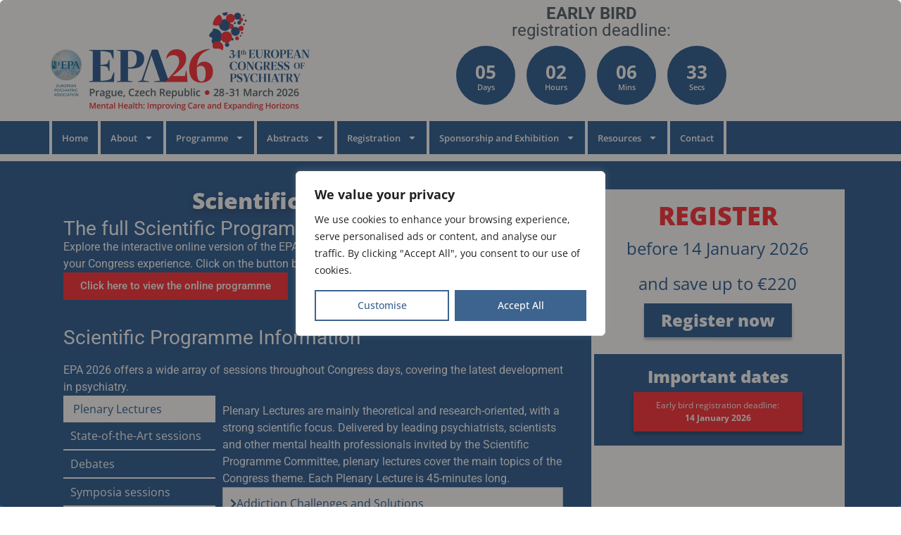

--- FILE ---
content_type: text/html; charset=UTF-8
request_url: https://epa-congress.org/scientific-programme/
body_size: 31528
content:
<!doctype html>
<html lang="en-US" prefix="og: http://ogp.me/ns#">
<head>
<meta charset="UTF-8">
<title>Scientific Programme &#124; EPA 2026</title>


<!-- SEO by Squirrly SEO 12.4.14 - https://plugin.squirrly.co/ -->

<meta name="robots" content="index,follow">
<meta name="googlebot" content="index,follow,max-snippet:-1,max-image-preview:large,max-video-preview:-1">
<meta name="bingbot" content="index,follow,max-snippet:-1,max-image-preview:large,max-video-preview:-1">

<meta name="description" content="Click here to browse through the EPA 2026 scientific programme, regarding, topics, speakers, and sessions for all Congress days." />
<meta name="keywords" content="EPA 2026,Scientific Programme &#124; EPA 2026" />
<link rel="canonical" href="https://epa-congress.org/scientific-programme/" />
<link rel="alternate" type="application/rss+xml" href="https://epa-congress.org/sitemap.xml" />

<meta property="og:url" content="https://epa-congress.org/scientific-programme/" />
<meta property="og:title" content="Scientific Programme &#124; EPA 2026" />
<meta property="og:description" content="Click here to browse through the EPA 2026 scientific programme, regarding, topics, speakers, and sessions for all Congress days." />
<meta property="og:type" content="website" />
<meta property="og:image" content="https://epa-congress.org/wp-content/uploads/2025/05/EPA-2026-Website-weblink-images-4.png" />
<meta property="og:image:width" content="500" />
<meta property="og:image:type" content="image/png" />
<meta property="og:site_name" content="EPA26 - Prague, Czech Republic - 28-31 March 2026" />
<meta property="og:locale" content="en_US" />

<meta property="twitter:url" content="https://epa-congress.org/scientific-programme/" />
<meta property="twitter:title" content="Scientific Programme &#124; EPA 2026" />
<meta property="twitter:description" content="Click here to browse through the EPA 2026 scientific programme, regarding, topics, speakers, and sessions for all Congress days." />
<meta property="twitter:image" content="https://epa-congress.org/wp-content/uploads/2025/05/EPA-2026-Website-weblink-images-4.png" />
<meta property="twitter:domain" content="EPA26 - Prague, Czech Republic - 28-31 March 2026" />
<meta property="twitter:card" content="summary_large_image" />
<meta property="twitter:creator" content="@twitter" />
<meta property="twitter:site" content="@twitter" />
<script type="application/ld+json">{"@context":"https://schema.org","@graph":[{"@type":"WebSite","@id":"https://epa-congress.org/scientific-programme/#website","url":"https://epa-congress.org/scientific-programme/","name":"Scientific Programme &#124; EPA 2026","headline":"Click here to browse through the EPA 2026 scientific programme, regarding, topics, speakers, and sessions for all Congress days.","mainEntityOfPage":{"@type":"WebPage","url":"https://epa-congress.org/scientific-programme/"},"thumbnailUrl":"https://epa-congress.org/wp-content/uploads/2025/05/EPA-2026-Website-weblink-images-4.png","datePublished":"2025-03-21T01:30:17+00:00","dateModified":"2025-12-18T16:00:17+00:00","image":{"@type":"ImageObject","url":"https://epa-congress.org/wp-content/uploads/2025/05/EPA-2026-Website-weblink-images-4.png","height":500,"width":700},"potentialAction":{"@type":"SearchAction","target":"https://epa-congress.org/?s={search_term_string}","query-input":"required name=search_term_string"},"author":{"@type":"Person","@id":"https://epa-congress.org#person","url":"https://epa-congress.org","name":"admin_epa2026"},"publisher":{"@type":"Organization","@id":"https://epa-congress.org/scientific-programme/#Organization","url":"https://epa-congress.org/scientific-programme/","name":"EPA26 - Prague, Czech Republic - 28-31 March 2026","sameAs":["https://twitter.com/twitter"]},"keywords":"EPA 2026,Scientific Programme &#124; EPA 2026"}]}</script>
<!-- /SEO by Squirrly SEO - WordPress SEO Plugin -->



	
	<meta name="viewport" content="width=device-width, initial-scale=1">
	<link rel="profile" href="https://gmpg.org/xfn/11">
	
        <script>
            window.cliRGCookieYesConnected = false;
            window.cliRGCookieYesGcmEnabled = false;
        </script>
                <script>
            function fixBraveError() {
                jQuery('.cky-consent-container').is(':visible') && ! jQuery('.cky-consent-bar').is(':visible') && jQuery('.cky-consent-bar').addClass('rg-cky-consent-bar').removeClass('cky-consent-bar').css({'display':'block', padding: '20px', 'max-width': '600px'});
            }
            addEventListener("DOMContentLoaded", function() {
                setTimeout(fixBraveError, 700);
                setTimeout(fixBraveError, 3000);
            });
        </script>
                <style>
            body .cky-box-bottom-left {
                bottom: 0 !important;
                left: 0 !important;
                right: 0 !important;
                top: 0 !important;
                background: #2d2c2a82;
                width: auto !important;
                display: flex;
                align-items: center;
                justify-content: center;
            }
            body .cky-box-bottom-left .cky-consent-bar {
                width: 440px;
                max-width: 94%;
            }
            body .cky-hide.cky-box-bottom-left {
                display: none;
            }
            body .cky-accordion-header button.cky-accordion-btn:hover,
            body .cky-accordion-header button.cky-accordion-btn:focus,
            body button.cky-show-desc-btn:hover,
            body button.cky-show-desc-btn:focus,
            body .cky-preference-header .cky-btn-close:hover,
            body .cky-preference-header .cky-btn-close:focus {
                border: initial;
                background: initial;
                color: initial;
            }
            body .cky-btn-revisit-wrapper .cky-btn-revisit,
            body .cky-btn-revisit-wrapper .cky-btn-revisit:hover {
                background-color: inherit;
                border: none;
                box-shadow: none;
            }
        </style>
                <style>
            .cky-notice .cky-btn-reject {
                display: none !important;
            }
        </style>
        <link rel='dns-prefetch' href='//cdn.gravitec.net' />
<link rel="alternate" type="application/rss+xml" title="EPA26 - Prague, Czech Republic - 28-31 March 2026 &raquo; Feed" href="https://epa-congress.org/feed/" />
<link rel="alternate" type="application/rss+xml" title="EPA26 - Prague, Czech Republic - 28-31 March 2026 &raquo; Comments Feed" href="https://epa-congress.org/comments/feed/" />
        <script>
            window.dataLayer = window.dataLayer || []; function gtag() { window.dataLayer.push(arguments); }
        </script>
                <script>
            window.rgLastGConsents = {
                ad_storage: "denied",
                ad_user_data: "denied",
                ad_personalization: "denied",
                analytics_storage: "denied",
                functionality_storage: "denied",
                personalization_storage: "denied",
                security_storage: "granted",
                wait_for_update: 2000,
            };
            gtag("consent", "default", window.rgLastGConsents);
            gtag("set", "ads_data_redaction", true);
            gtag("set", "url_passthrough", true);
                    </script>
        <script type="text/javascript">            (function(w,d,s,l,i){w[l]=w[l]||[];w[l].push({'gtm.start':
                    new Date().getTime(),event:'gtm.js'});var f=d.getElementsByTagName(s)[0],
                j=d.createElement(s),dl=l!='dataLayer'?'&l='+l:'';j.async=true;j.src=
                'https://www.googletagmanager.com/gtm.js?id='+i+dl;f.parentNode.insertBefore(j,f);
            })(window,document,'script','dataLayer','GTM-W28MNM4');
        </script>
        <script>window.cliRgGcmEquivalent = {"ad_storage":"advertisement","analytics_storage":"analytics","functionality_storage":"functional","personalization_storage":"functional","ad_user_data":"advertisement","ad_personalization":"advertisement","security_storage":"necessary"};</script>            <script>
                function cliRGCookies () {
                    var cookies = document.cookie.split(";");
                    var cookiesObj = {};
                    for (var i = 0; i < cookies.length; i++) {
                        var cookie = cookies[i].trim().split("=");
                        cookiesObj[cookie[0]] = cookie[1];
                    }
                    return cookiesObj;
                }
                function cliRGCookieGet(key) {
                    var cookiesObj = cliRGCookies();
                    return typeof cookiesObj[key] != "undefined" ? cookiesObj[key] : false;
                }
                function cliRGCookieYesAllowed(key) {
                    var cookiesObj = cliRGCookies();

                    if (!cookiesObj["cookieyes-consent"]) {
                        if (typeof cookiesObj["cookielawinfo-checkbox-" + key] != "undefined") {
                            return cookiesObj["cookielawinfo-checkbox-" + key] === "yes";
                        }
                        return false;
                    }

                    var keyValuePairs = cookiesObj["cookieyes-consent"].split(",");
                    var consentData = {};
                    for (var j = 0; j < keyValuePairs.length; j++) {
                        var pair = keyValuePairs[j].split(":");
                        consentData[pair[0]] = pair[1];
                    }

                    return consentData[key] && consentData[key] === "yes";
                }

                function cliRGEnabledCategory(categories) {
                    if ( typeof categories === 'string' ) {
                        categories = categories.split(',');
                    }
                    for (var category of categories) {
                        if ( ! cliRGCookieYesAllowed( category ) ) {
                            return false;
                        }
                    }
                    return true;
                }
                if ( typeof window._ckyGcm === 'undefined' && ( cliRGCookieGet('CookieLawInfoConsent') !== false || cliRGEnabledCategory('action') ) ) {
                    window.rgLastGConsents = {
                        ad_storage: cliRGEnabledCategory(window.cliRgGcmEquivalent['ad_storage']) ? "granted" : "denied",
                        ad_user_data: cliRGEnabledCategory(window.cliRgGcmEquivalent['ad_user_data']) ? "granted" : "denied",
                        ad_personalization: cliRGEnabledCategory(window.cliRgGcmEquivalent['ad_personalization']) ? "granted" : "denied",
                        analytics_storage: cliRGEnabledCategory(window.cliRgGcmEquivalent['analytics_storage']) ? "granted" : "denied",
                        functionality_storage: cliRGEnabledCategory(window.cliRgGcmEquivalent['functionality_storage']) ? "granted" : "denied",
                        personalization_storage: cliRGEnabledCategory(window.cliRgGcmEquivalent['personalization_storage']) ? "granted" : "denied",
                        security_storage: "granted",
                    };
                    gtag("consent", "update", window.rgLastGConsents);
                    window.dataLayer.push({ event: "cookie_consent_update" });
                }
            </script>
        <link rel="alternate" title="oEmbed (JSON)" type="application/json+oembed" href="https://epa-congress.org/wp-json/oembed/1.0/embed?url=https%3A%2F%2Fepa-congress.org%2Fscientific-programme%2F" />
<link rel="alternate" title="oEmbed (XML)" type="text/xml+oembed" href="https://epa-congress.org/wp-json/oembed/1.0/embed?url=https%3A%2F%2Fepa-congress.org%2Fscientific-programme%2F&#038;format=xml" />
<style id='wp-img-auto-sizes-contain-inline-css'>
img:is([sizes=auto i],[sizes^="auto," i]){contain-intrinsic-size:3000px 1500px}
/*# sourceURL=wp-img-auto-sizes-contain-inline-css */
</style>
<style id='wp-emoji-styles-inline-css'>

	img.wp-smiley, img.emoji {
		display: inline !important;
		border: none !important;
		box-shadow: none !important;
		height: 1em !important;
		width: 1em !important;
		margin: 0 0.07em !important;
		vertical-align: -0.1em !important;
		background: none !important;
		padding: 0 !important;
	}
/*# sourceURL=wp-emoji-styles-inline-css */
</style>
<style id='global-styles-inline-css'>
:root{--wp--preset--aspect-ratio--square: 1;--wp--preset--aspect-ratio--4-3: 4/3;--wp--preset--aspect-ratio--3-4: 3/4;--wp--preset--aspect-ratio--3-2: 3/2;--wp--preset--aspect-ratio--2-3: 2/3;--wp--preset--aspect-ratio--16-9: 16/9;--wp--preset--aspect-ratio--9-16: 9/16;--wp--preset--color--black: #000000;--wp--preset--color--cyan-bluish-gray: #abb8c3;--wp--preset--color--white: #ffffff;--wp--preset--color--pale-pink: #f78da7;--wp--preset--color--vivid-red: #cf2e2e;--wp--preset--color--luminous-vivid-orange: #ff6900;--wp--preset--color--luminous-vivid-amber: #fcb900;--wp--preset--color--light-green-cyan: #7bdcb5;--wp--preset--color--vivid-green-cyan: #00d084;--wp--preset--color--pale-cyan-blue: #8ed1fc;--wp--preset--color--vivid-cyan-blue: #0693e3;--wp--preset--color--vivid-purple: #9b51e0;--wp--preset--gradient--vivid-cyan-blue-to-vivid-purple: linear-gradient(135deg,rgb(6,147,227) 0%,rgb(155,81,224) 100%);--wp--preset--gradient--light-green-cyan-to-vivid-green-cyan: linear-gradient(135deg,rgb(122,220,180) 0%,rgb(0,208,130) 100%);--wp--preset--gradient--luminous-vivid-amber-to-luminous-vivid-orange: linear-gradient(135deg,rgb(252,185,0) 0%,rgb(255,105,0) 100%);--wp--preset--gradient--luminous-vivid-orange-to-vivid-red: linear-gradient(135deg,rgb(255,105,0) 0%,rgb(207,46,46) 100%);--wp--preset--gradient--very-light-gray-to-cyan-bluish-gray: linear-gradient(135deg,rgb(238,238,238) 0%,rgb(169,184,195) 100%);--wp--preset--gradient--cool-to-warm-spectrum: linear-gradient(135deg,rgb(74,234,220) 0%,rgb(151,120,209) 20%,rgb(207,42,186) 40%,rgb(238,44,130) 60%,rgb(251,105,98) 80%,rgb(254,248,76) 100%);--wp--preset--gradient--blush-light-purple: linear-gradient(135deg,rgb(255,206,236) 0%,rgb(152,150,240) 100%);--wp--preset--gradient--blush-bordeaux: linear-gradient(135deg,rgb(254,205,165) 0%,rgb(254,45,45) 50%,rgb(107,0,62) 100%);--wp--preset--gradient--luminous-dusk: linear-gradient(135deg,rgb(255,203,112) 0%,rgb(199,81,192) 50%,rgb(65,88,208) 100%);--wp--preset--gradient--pale-ocean: linear-gradient(135deg,rgb(255,245,203) 0%,rgb(182,227,212) 50%,rgb(51,167,181) 100%);--wp--preset--gradient--electric-grass: linear-gradient(135deg,rgb(202,248,128) 0%,rgb(113,206,126) 100%);--wp--preset--gradient--midnight: linear-gradient(135deg,rgb(2,3,129) 0%,rgb(40,116,252) 100%);--wp--preset--font-size--small: 13px;--wp--preset--font-size--medium: 20px;--wp--preset--font-size--large: 36px;--wp--preset--font-size--x-large: 42px;--wp--preset--spacing--20: 0.44rem;--wp--preset--spacing--30: 0.67rem;--wp--preset--spacing--40: 1rem;--wp--preset--spacing--50: 1.5rem;--wp--preset--spacing--60: 2.25rem;--wp--preset--spacing--70: 3.38rem;--wp--preset--spacing--80: 5.06rem;--wp--preset--shadow--natural: 6px 6px 9px rgba(0, 0, 0, 0.2);--wp--preset--shadow--deep: 12px 12px 50px rgba(0, 0, 0, 0.4);--wp--preset--shadow--sharp: 6px 6px 0px rgba(0, 0, 0, 0.2);--wp--preset--shadow--outlined: 6px 6px 0px -3px rgb(255, 255, 255), 6px 6px rgb(0, 0, 0);--wp--preset--shadow--crisp: 6px 6px 0px rgb(0, 0, 0);}:root { --wp--style--global--content-size: 800px;--wp--style--global--wide-size: 1200px; }:where(body) { margin: 0; }.wp-site-blocks > .alignleft { float: left; margin-right: 2em; }.wp-site-blocks > .alignright { float: right; margin-left: 2em; }.wp-site-blocks > .aligncenter { justify-content: center; margin-left: auto; margin-right: auto; }:where(.wp-site-blocks) > * { margin-block-start: 24px; margin-block-end: 0; }:where(.wp-site-blocks) > :first-child { margin-block-start: 0; }:where(.wp-site-blocks) > :last-child { margin-block-end: 0; }:root { --wp--style--block-gap: 24px; }:root :where(.is-layout-flow) > :first-child{margin-block-start: 0;}:root :where(.is-layout-flow) > :last-child{margin-block-end: 0;}:root :where(.is-layout-flow) > *{margin-block-start: 24px;margin-block-end: 0;}:root :where(.is-layout-constrained) > :first-child{margin-block-start: 0;}:root :where(.is-layout-constrained) > :last-child{margin-block-end: 0;}:root :where(.is-layout-constrained) > *{margin-block-start: 24px;margin-block-end: 0;}:root :where(.is-layout-flex){gap: 24px;}:root :where(.is-layout-grid){gap: 24px;}.is-layout-flow > .alignleft{float: left;margin-inline-start: 0;margin-inline-end: 2em;}.is-layout-flow > .alignright{float: right;margin-inline-start: 2em;margin-inline-end: 0;}.is-layout-flow > .aligncenter{margin-left: auto !important;margin-right: auto !important;}.is-layout-constrained > .alignleft{float: left;margin-inline-start: 0;margin-inline-end: 2em;}.is-layout-constrained > .alignright{float: right;margin-inline-start: 2em;margin-inline-end: 0;}.is-layout-constrained > .aligncenter{margin-left: auto !important;margin-right: auto !important;}.is-layout-constrained > :where(:not(.alignleft):not(.alignright):not(.alignfull)){max-width: var(--wp--style--global--content-size);margin-left: auto !important;margin-right: auto !important;}.is-layout-constrained > .alignwide{max-width: var(--wp--style--global--wide-size);}body .is-layout-flex{display: flex;}.is-layout-flex{flex-wrap: wrap;align-items: center;}.is-layout-flex > :is(*, div){margin: 0;}body .is-layout-grid{display: grid;}.is-layout-grid > :is(*, div){margin: 0;}body{padding-top: 0px;padding-right: 0px;padding-bottom: 0px;padding-left: 0px;}a:where(:not(.wp-element-button)){text-decoration: underline;}:root :where(.wp-element-button, .wp-block-button__link){background-color: #32373c;border-width: 0;color: #fff;font-family: inherit;font-size: inherit;font-style: inherit;font-weight: inherit;letter-spacing: inherit;line-height: inherit;padding-top: calc(0.667em + 2px);padding-right: calc(1.333em + 2px);padding-bottom: calc(0.667em + 2px);padding-left: calc(1.333em + 2px);text-decoration: none;text-transform: inherit;}.has-black-color{color: var(--wp--preset--color--black) !important;}.has-cyan-bluish-gray-color{color: var(--wp--preset--color--cyan-bluish-gray) !important;}.has-white-color{color: var(--wp--preset--color--white) !important;}.has-pale-pink-color{color: var(--wp--preset--color--pale-pink) !important;}.has-vivid-red-color{color: var(--wp--preset--color--vivid-red) !important;}.has-luminous-vivid-orange-color{color: var(--wp--preset--color--luminous-vivid-orange) !important;}.has-luminous-vivid-amber-color{color: var(--wp--preset--color--luminous-vivid-amber) !important;}.has-light-green-cyan-color{color: var(--wp--preset--color--light-green-cyan) !important;}.has-vivid-green-cyan-color{color: var(--wp--preset--color--vivid-green-cyan) !important;}.has-pale-cyan-blue-color{color: var(--wp--preset--color--pale-cyan-blue) !important;}.has-vivid-cyan-blue-color{color: var(--wp--preset--color--vivid-cyan-blue) !important;}.has-vivid-purple-color{color: var(--wp--preset--color--vivid-purple) !important;}.has-black-background-color{background-color: var(--wp--preset--color--black) !important;}.has-cyan-bluish-gray-background-color{background-color: var(--wp--preset--color--cyan-bluish-gray) !important;}.has-white-background-color{background-color: var(--wp--preset--color--white) !important;}.has-pale-pink-background-color{background-color: var(--wp--preset--color--pale-pink) !important;}.has-vivid-red-background-color{background-color: var(--wp--preset--color--vivid-red) !important;}.has-luminous-vivid-orange-background-color{background-color: var(--wp--preset--color--luminous-vivid-orange) !important;}.has-luminous-vivid-amber-background-color{background-color: var(--wp--preset--color--luminous-vivid-amber) !important;}.has-light-green-cyan-background-color{background-color: var(--wp--preset--color--light-green-cyan) !important;}.has-vivid-green-cyan-background-color{background-color: var(--wp--preset--color--vivid-green-cyan) !important;}.has-pale-cyan-blue-background-color{background-color: var(--wp--preset--color--pale-cyan-blue) !important;}.has-vivid-cyan-blue-background-color{background-color: var(--wp--preset--color--vivid-cyan-blue) !important;}.has-vivid-purple-background-color{background-color: var(--wp--preset--color--vivid-purple) !important;}.has-black-border-color{border-color: var(--wp--preset--color--black) !important;}.has-cyan-bluish-gray-border-color{border-color: var(--wp--preset--color--cyan-bluish-gray) !important;}.has-white-border-color{border-color: var(--wp--preset--color--white) !important;}.has-pale-pink-border-color{border-color: var(--wp--preset--color--pale-pink) !important;}.has-vivid-red-border-color{border-color: var(--wp--preset--color--vivid-red) !important;}.has-luminous-vivid-orange-border-color{border-color: var(--wp--preset--color--luminous-vivid-orange) !important;}.has-luminous-vivid-amber-border-color{border-color: var(--wp--preset--color--luminous-vivid-amber) !important;}.has-light-green-cyan-border-color{border-color: var(--wp--preset--color--light-green-cyan) !important;}.has-vivid-green-cyan-border-color{border-color: var(--wp--preset--color--vivid-green-cyan) !important;}.has-pale-cyan-blue-border-color{border-color: var(--wp--preset--color--pale-cyan-blue) !important;}.has-vivid-cyan-blue-border-color{border-color: var(--wp--preset--color--vivid-cyan-blue) !important;}.has-vivid-purple-border-color{border-color: var(--wp--preset--color--vivid-purple) !important;}.has-vivid-cyan-blue-to-vivid-purple-gradient-background{background: var(--wp--preset--gradient--vivid-cyan-blue-to-vivid-purple) !important;}.has-light-green-cyan-to-vivid-green-cyan-gradient-background{background: var(--wp--preset--gradient--light-green-cyan-to-vivid-green-cyan) !important;}.has-luminous-vivid-amber-to-luminous-vivid-orange-gradient-background{background: var(--wp--preset--gradient--luminous-vivid-amber-to-luminous-vivid-orange) !important;}.has-luminous-vivid-orange-to-vivid-red-gradient-background{background: var(--wp--preset--gradient--luminous-vivid-orange-to-vivid-red) !important;}.has-very-light-gray-to-cyan-bluish-gray-gradient-background{background: var(--wp--preset--gradient--very-light-gray-to-cyan-bluish-gray) !important;}.has-cool-to-warm-spectrum-gradient-background{background: var(--wp--preset--gradient--cool-to-warm-spectrum) !important;}.has-blush-light-purple-gradient-background{background: var(--wp--preset--gradient--blush-light-purple) !important;}.has-blush-bordeaux-gradient-background{background: var(--wp--preset--gradient--blush-bordeaux) !important;}.has-luminous-dusk-gradient-background{background: var(--wp--preset--gradient--luminous-dusk) !important;}.has-pale-ocean-gradient-background{background: var(--wp--preset--gradient--pale-ocean) !important;}.has-electric-grass-gradient-background{background: var(--wp--preset--gradient--electric-grass) !important;}.has-midnight-gradient-background{background: var(--wp--preset--gradient--midnight) !important;}.has-small-font-size{font-size: var(--wp--preset--font-size--small) !important;}.has-medium-font-size{font-size: var(--wp--preset--font-size--medium) !important;}.has-large-font-size{font-size: var(--wp--preset--font-size--large) !important;}.has-x-large-font-size{font-size: var(--wp--preset--font-size--x-large) !important;}
:root :where(.wp-block-pullquote){font-size: 1.5em;line-height: 1.6;}
/*# sourceURL=global-styles-inline-css */
</style>
<link rel='stylesheet' id='chld_thm_cfg_parent-css' href='https://epa-congress.org/wp-content/themes/hello-elementor/style.css?ver=6.9' media='all' />
<link rel='stylesheet' id='hello-elementor-css' href='https://epa-congress.org/wp-content/themes/hello-elementor/assets/css/reset.css?ver=3.4.5' media='all' />
<link rel='stylesheet' id='hello-elementor-theme-style-css' href='https://epa-congress.org/wp-content/themes/hello-elementor/assets/css/theme.css?ver=3.4.5' media='all' />
<link rel='stylesheet' id='hello-elementor-header-footer-css' href='https://epa-congress.org/wp-content/themes/hello-elementor/assets/css/header-footer.css?ver=3.4.5' media='all' />
<link rel='stylesheet' id='elementor-frontend-css' href='https://epa-congress.org/wp-content/plugins/elementor/assets/css/frontend.min.css?ver=3.34.0' media='all' />
<link rel='stylesheet' id='elementor-post-6-css' href='https://epa-congress.org/wp-content/uploads/elementor/css/post-6.css?ver=1767791257' media='all' />
<link rel='stylesheet' id='widget-image-css' href='https://epa-congress.org/wp-content/plugins/elementor/assets/css/widget-image.min.css?ver=3.34.0' media='all' />
<link rel='stylesheet' id='widget-heading-css' href='https://epa-congress.org/wp-content/plugins/elementor/assets/css/widget-heading.min.css?ver=3.34.0' media='all' />
<link rel='stylesheet' id='widget-countdown-css' href='https://epa-congress.org/wp-content/plugins/elementor-pro/assets/css/widget-countdown.min.css?ver=3.34.0' media='all' />
<link rel='stylesheet' id='widget-nav-menu-css' href='https://epa-congress.org/wp-content/plugins/elementor-pro/assets/css/widget-nav-menu.min.css?ver=3.34.0' media='all' />
<link rel='stylesheet' id='e-sticky-css' href='https://epa-congress.org/wp-content/plugins/elementor-pro/assets/css/modules/sticky.min.css?ver=3.34.0' media='all' />
<link rel='stylesheet' id='e-motion-fx-css' href='https://epa-congress.org/wp-content/plugins/elementor-pro/assets/css/modules/motion-fx.min.css?ver=3.34.0' media='all' />
<link rel='stylesheet' id='widget-icon-list-css' href='https://epa-congress.org/wp-content/plugins/elementor/assets/css/widget-icon-list.min.css?ver=3.34.0' media='all' />
<link rel='stylesheet' id='widget-social-icons-css' href='https://epa-congress.org/wp-content/plugins/elementor/assets/css/widget-social-icons.min.css?ver=3.34.0' media='all' />
<link rel='stylesheet' id='e-apple-webkit-css' href='https://epa-congress.org/wp-content/plugins/elementor/assets/css/conditionals/apple-webkit.min.css?ver=3.34.0' media='all' />
<link rel='stylesheet' id='widget-spacer-css' href='https://epa-congress.org/wp-content/plugins/elementor/assets/css/widget-spacer.min.css?ver=3.34.0' media='all' />
<link rel='stylesheet' id='widget-nested-accordion-css' href='https://epa-congress.org/wp-content/plugins/elementor/assets/css/widget-nested-accordion.min.css?ver=3.34.0' media='all' />
<link rel='stylesheet' id='widget-nested-tabs-css' href='https://epa-congress.org/wp-content/plugins/elementor/assets/css/widget-nested-tabs.min.css?ver=3.34.0' media='all' />
<link rel='stylesheet' id='elementor-post-369-css' href='https://epa-congress.org/wp-content/uploads/elementor/css/post-369.css?ver=1767791377' media='all' />
<link rel='stylesheet' id='elementor-post-17-css' href='https://epa-congress.org/wp-content/uploads/elementor/css/post-17.css?ver=1767791257' media='all' />
<link rel='stylesheet' id='elementor-post-33-css' href='https://epa-congress.org/wp-content/uploads/elementor/css/post-33.css?ver=1767791257' media='all' />
<link rel='stylesheet' id='elementor-post-223-css' href='https://epa-congress.org/wp-content/uploads/elementor/css/post-223.css?ver=1767791261' media='all' />
<link rel='stylesheet' id='elementor-gf-local-opensans-css' href='https://epa-congress.org/wp-content/uploads/elementor/google-fonts/css/opensans.css?ver=1744125400' media='all' />
<link rel='stylesheet' id='elementor-gf-local-librebaskerville-css' href='https://epa-congress.org/wp-content/uploads/elementor/google-fonts/css/librebaskerville.css?ver=1744125400' media='all' />
<link rel='stylesheet' id='elementor-gf-local-roboto-css' href='https://epa-congress.org/wp-content/uploads/elementor/google-fonts/css/roboto.css?ver=1744125419' media='all' />
<script id="cookie-law-info-js-extra">
var _ckyConfig = {"_ipData":[],"_assetsURL":"https://epa-congress.org/wp-content/plugins/cookie-law-info/lite/frontend/images/","_publicURL":"https://epa-congress.org","_expiry":"365","_categories":[{"name":"Necessary","slug":"necessary","isNecessary":true,"ccpaDoNotSell":true,"cookies":[{"cookieID":"cookieyes-consent","domain":"epa-congress.org","provider":"cookieyes.com"},{"cookieID":"elementor","domain":"epa-congress.org","provider":""},{"cookieID":"cookielawinfo-checkbox-necessary","domain":"epa-congress.org","provider":"cookieyes.com"},{"cookieID":"cookielawinfo-checkbox-functional","domain":"epa-congress.org","provider":"cookieyes.com"},{"cookieID":"cookielawinfo-checkbox-performance","domain":"epa-congress.org","provider":"cookieyes.com"},{"cookieID":"cookielawinfo-checkbox-advertisement","domain":"epa-congress.org","provider":"cookieyes.com"},{"cookieID":"cookielawinfo-checkbox-analytics","domain":"epa-congress.org","provider":"cookieyes.com"},{"cookieID":"cookielawinfo-checkbox-others","domain":"epa-congress.org","provider":"cookieyes.com"},{"cookieID":"cookielawinfo-checkbox-non-necessary","domain":"epa-congress.org","provider":"wp-content/plugins/cookie-law-info"},{"cookieID":"_wpfuuid","domain":"epa-congress.org","provider":""}],"active":true,"defaultConsent":{"gdpr":true,"ccpa":true}},{"name":"Functional","slug":"functional","isNecessary":false,"ccpaDoNotSell":true,"cookies":[{"cookieID":"GN_USER_ID_KEY","domain":"epa-congress.org","provider":"gravitec.media/track.min.js"},{"cookieID":"GN_SESSION_ID_KEY","domain":"epa-congress.org","provider":"gravitec.media/track.min.js"},{"cookieID":"lidc","domain":".linkedin.com","provider":".linkedin.com|licdn.com"},{"cookieID":"UserMatchHistory","domain":".linkedin.com","provider":".linkedin.com|licdn.com"},{"cookieID":"li_gc","domain":".linkedin.com","provider":".linkedin.com|licdn.com"},{"cookieID":"__cf_bm","domain":".vimeo.com","provider":"cloudflare.com"},{"cookieID":"stg_popup","domain":"epa-congress.org","provider":""}],"active":true,"defaultConsent":{"gdpr":false,"ccpa":false}},{"name":"Analytics","slug":"analytics","isNecessary":false,"ccpaDoNotSell":true,"cookies":[{"cookieID":"pys_session_limit","domain":"epa-congress.org","provider":"wp-content/plugins/pixelyoursite"},{"cookieID":"pys_start_session","domain":"epa-congress.org","provider":"wp-content/plugins/pixelyoursite"},{"cookieID":"pys_first_visit","domain":"epa-congress.org","provider":"wp-content/plugins/pixelyoursite"},{"cookieID":"pysTrafficSource","domain":"epa-congress.org","provider":"wp-content/plugins/pixelyoursite"},{"cookieID":"pys_landing_page","domain":"epa-congress.org","provider":"wp-content/plugins/pixelyoursite"},{"cookieID":"last_pysTrafficSource","domain":"epa-congress.org","provider":"wp-content/plugins/pixelyoursite"},{"cookieID":"last_pys_landing_page","domain":"epa-congress.org","provider":"wp-content/plugins/pixelyoursite"},{"cookieID":"_gcl_au","domain":".epa-congress.org","provider":"googletagmanager.com"},{"cookieID":"CLID","domain":"www.clarity.ms","provider":"clarity.ms"},{"cookieID":"SM","domain":".c.clarity.ms","provider":"clarity.ms"},{"cookieID":"_ga_*","domain":".epa-congress.org","provider":"google-analytics.com|googletagmanager.com/gtag/js"},{"cookieID":"_ga","domain":".epa-congress.org","provider":"google-analytics.com|googletagmanager.com/gtag/js"},{"cookieID":"MR","domain":".c.bing.com","provider":"bing.com"},{"cookieID":"_fbp","domain":".epa-congress.org","provider":"facebook.net"},{"cookieID":"_clck","domain":".epa-congress.org","provider":"clarity.ms"},{"cookieID":"ln_or","domain":"epa-congress.org","provider":".linkedin.com|licdn.com"},{"cookieID":"AnalyticsSyncHistory","domain":".linkedin.com","provider":".linkedin.com|licdn.com"},{"cookieID":"_clsk","domain":".epa-congress.org","provider":"clarity.ms"},{"cookieID":"_gid","domain":".epa-congress.org","provider":"google-analytics.com|googletagmanager.com/gtag/js"},{"cookieID":"_gat_gtag_UA_*","domain":".epa-congress.org","provider":"google-analytics.com|googletagmanager.com/gtag/js"},{"cookieID":"CONSENT","domain":".youtube.com","provider":"youtube.com"},{"cookieID":"vuid","domain":".vimeo.com","provider":"vimeo.com"},{"cookieID":"__utmt_UA-*","domain":".epa-congress.org","provider":"google-analytics.com|googletagmanager.com/gtag/js"},{"cookieID":"ppms_privacy_*","domain":"epa-congress.org","provider":""},{"cookieID":"_pk_id.*","domain":"epa-congress.org","provider":""},{"cookieID":"_pk_ses.*","domain":"epa-congress.org","provider":""},{"cookieID":"_pk_cvar","domain":"epa-congress.org","provider":""},{"cookieID":"piwik_auth","domain":"epa-congress.org","provider":""},{"cookieID":"PIWIK_SESSID","domain":"epa-congress.org","provider":""},{"cookieID":"stg_last_interaction","domain":"epa-congress.org","provider":""},{"cookieID":"stg_returning_visitor","domain":"epa-congress.org","provider":""},{"cookieID":"stg_traffic_source_priority","domain":"epa-congress.org","provider":""},{"cookieID":"stg_fired_*","domain":"epa-congress.org","provider":""},{"cookieID":"stg_externalReferrer","domain":"epa-congress.org","provider":""},{"cookieID":"stg_utm_campaign","domain":"epa-congress.org","provider":""},{"cookieID":"stg_pk_campaign","domain":"epa-congress.org","provider":""},{"cookieID":"_hjFirstSeen","domain":".epa-congress.org","provider":""},{"cookieID":"_hjSession_*","domain":".epa-congress.org","provider":""},{"cookieID":"_hjSessionUser_*","domain":".epa-congress.org","provider":""}],"active":true,"defaultConsent":{"gdpr":false,"ccpa":false}},{"name":"Performance","slug":"performance","isNecessary":false,"ccpaDoNotSell":true,"cookies":[{"cookieID":"_uetsid","domain":".epa-congress.org","provider":"bing.com"},{"cookieID":"_uetvid","domain":".epa-congress.org","provider":"bing.com"},{"cookieID":"SRM_B","domain":".c.bing.com","provider":"bing.com"},{"cookieID":"INGRESSCOOKIE","domain":"epa-congress.org","provider":""},{"cookieID":"__utma","domain":".epa-congress.org","provider":"google-analytics.com|googletagmanager.com/gtag/js"},{"cookieID":"__utmc","domain":".epa-congress.org","provider":"google-analytics.com|googletagmanager.com/gtag/js"},{"cookieID":"__utmz","domain":".epa-congress.org","provider":"google-analytics.com|googletagmanager.com/gtag/js"},{"cookieID":"__utmb","domain":".epa-congress.org","provider":"google-analytics.com|googletagmanager.com/gtag/js"},{"cookieID":"_gat","domain":".epa-congress.org","provider":"google-analytics.com|googletagmanager.com/gtag/js"}],"active":true,"defaultConsent":{"gdpr":false,"ccpa":false}},{"name":"Advertisement","slug":"advertisement","isNecessary":false,"ccpaDoNotSell":true,"cookies":[{"cookieID":"BIGipServer*","domain":"305-quk-519.mktoresp.com","provider":"marketo.com"},{"cookieID":"test_cookie","domain":".doubleclick.net","provider":"doubleclick.net"},{"cookieID":"MUID","domain":".bing.com","provider":"bing.com"},{"cookieID":"muc_ads","domain":".t.co","provider":"twitter.com|t.co"},{"cookieID":"guest_id_marketing","domain":".twitter.com","provider":"twitter.com|t.co"},{"cookieID":"guest_id_ads","domain":".twitter.com","provider":"twitter.com|t.co"},{"cookieID":"personalization_id","domain":".twitter.com","provider":"twitter.com|t.co"},{"cookieID":"guest_id","domain":".twitter.com","provider":"twitter.com|t.co"},{"cookieID":"ANONCHK","domain":".c.clarity.ms","provider":"bing.com"},{"cookieID":"li_sugr","domain":".linkedin.com","provider":".linkedin.com|licdn.com"},{"cookieID":"bcookie","domain":".linkedin.com","provider":".linkedin.com|licdn.com"},{"cookieID":"bscookie","domain":".www.linkedin.com","provider":".linkedin.com|licdn.com"},{"cookieID":"_mkto_trk","domain":".epa-congress.org","provider":"marketo.com"},{"cookieID":"YSC","domain":".youtube.com","provider":"youtube.com"},{"cookieID":"VISITOR_INFO1_LIVE","domain":".youtube.com","provider":"youtube.com"},{"cookieID":"yt-remote-device-id","domain":"youtube.com","provider":"youtube.com"},{"cookieID":"yt.innertube::requests","domain":"youtube.com","provider":"youtube.com"},{"cookieID":"yt.innertube::nextId","domain":"youtube.com","provider":"youtube.com"},{"cookieID":"yt-remote-connected-devices","domain":"youtube.com","provider":"youtube.com"},{"cookieID":"VISITOR_PRIVACY_METADATA","domain":".youtube.com","provider":""},{"cookieID":"IDE","domain":".doubleclick.net","provider":"doubleclick.net"}],"active":true,"defaultConsent":{"gdpr":false,"ccpa":false}}],"_activeLaw":"gdpr","_rootDomain":"","_block":"1","_showBanner":"1","_bannerConfig":{"settings":{"type":"box","preferenceCenterType":"popup","position":"bottom-left","applicableLaw":"gdpr"},"behaviours":{"reloadBannerOnAccept":false,"loadAnalyticsByDefault":false,"animations":{"onLoad":"animate","onHide":"sticky"}},"config":{"revisitConsent":{"status":true,"tag":"revisit-consent","position":"bottom-left","meta":{"url":"#"},"styles":{"background-color":"#3D638F"},"elements":{"title":{"type":"text","tag":"revisit-consent-title","status":true,"styles":{"color":"#0056a7"}}}},"preferenceCenter":{"toggle":{"status":true,"tag":"detail-category-toggle","type":"toggle","states":{"active":{"styles":{"background-color":"#1863DC"}},"inactive":{"styles":{"background-color":"#D0D5D2"}}}}},"categoryPreview":{"status":false,"toggle":{"status":true,"tag":"detail-category-preview-toggle","type":"toggle","states":{"active":{"styles":{"background-color":"#1863DC"}},"inactive":{"styles":{"background-color":"#D0D5D2"}}}}},"videoPlaceholder":{"status":true,"styles":{"background-color":"#000000","border-color":"#000000","color":"#ffffff"}},"readMore":{"status":false,"tag":"readmore-button","type":"link","meta":{"noFollow":true,"newTab":true},"styles":{"color":"#3D638F","background-color":"transparent","border-color":"transparent"}},"showMore":{"status":true,"tag":"show-desc-button","type":"button","styles":{"color":"#1863DC"}},"showLess":{"status":true,"tag":"hide-desc-button","type":"button","styles":{"color":"#1863DC"}},"alwaysActive":{"status":true,"tag":"always-active","styles":{"color":"#008000"}},"manualLinks":{"status":true,"tag":"manual-links","type":"link","styles":{"color":"#1863DC"}},"auditTable":{"status":false},"optOption":{"status":true,"toggle":{"status":true,"tag":"optout-option-toggle","type":"toggle","states":{"active":{"styles":{"background-color":"#1863dc"}},"inactive":{"styles":{"background-color":"#FFFFFF"}}}}}}},"_version":"3.3.9.1","_logConsent":"1","_tags":[{"tag":"accept-button","styles":{"color":"#FFFFFF","background-color":"#3D638F","border-color":"#3D638F"}},{"tag":"reject-button","styles":{"color":"#3D638F","background-color":"transparent","border-color":"#3D638F"}},{"tag":"settings-button","styles":{"color":"#3D638F","background-color":"transparent","border-color":"#3D638F"}},{"tag":"readmore-button","styles":{"color":"#3D638F","background-color":"transparent","border-color":"transparent"}},{"tag":"donotsell-button","styles":{"color":"#1863DC","background-color":"transparent","border-color":"transparent"}},{"tag":"show-desc-button","styles":{"color":"#1863DC"}},{"tag":"hide-desc-button","styles":{"color":"#1863DC"}},{"tag":"cky-always-active","styles":[]},{"tag":"cky-link","styles":[]},{"tag":"accept-button","styles":{"color":"#FFFFFF","background-color":"#3D638F","border-color":"#3D638F"}},{"tag":"revisit-consent","styles":{"background-color":"#3D638F"}}],"_shortCodes":[{"key":"cky_readmore","content":"\u003Ca href=\"https://www.mci-group.com/privacy-statement\" class=\"cky-policy\" aria-label=\"Cookie Policy\" target=\"_blank\" rel=\"noopener\" data-cky-tag=\"readmore-button\"\u003ECookie Policy\u003C/a\u003E","tag":"readmore-button","status":false,"attributes":{"rel":"nofollow","target":"_blank"}},{"key":"cky_show_desc","content":"\u003Cbutton class=\"cky-show-desc-btn\" data-cky-tag=\"show-desc-button\" aria-label=\"Show more\"\u003EShow more\u003C/button\u003E","tag":"show-desc-button","status":true,"attributes":[]},{"key":"cky_hide_desc","content":"\u003Cbutton class=\"cky-show-desc-btn\" data-cky-tag=\"hide-desc-button\" aria-label=\"Show less\"\u003EShow less\u003C/button\u003E","tag":"hide-desc-button","status":true,"attributes":[]},{"key":"cky_optout_show_desc","content":"[cky_optout_show_desc]","tag":"optout-show-desc-button","status":true,"attributes":[]},{"key":"cky_optout_hide_desc","content":"[cky_optout_hide_desc]","tag":"optout-hide-desc-button","status":true,"attributes":[]},{"key":"cky_category_toggle_label","content":"[cky_{{status}}_category_label] [cky_preference_{{category_slug}}_title]","tag":"","status":true,"attributes":[]},{"key":"cky_enable_category_label","content":"Enable","tag":"","status":true,"attributes":[]},{"key":"cky_disable_category_label","content":"Disable","tag":"","status":true,"attributes":[]},{"key":"cky_video_placeholder","content":"\u003Cdiv class=\"video-placeholder-normal\" data-cky-tag=\"video-placeholder\" id=\"[UNIQUEID]\"\u003E\u003Cp class=\"video-placeholder-text-normal\" data-cky-tag=\"placeholder-title\"\u003EPlease accept cookies to access this content\u003C/p\u003E\u003C/div\u003E","tag":"","status":true,"attributes":[]},{"key":"cky_enable_optout_label","content":"Enable","tag":"","status":true,"attributes":[]},{"key":"cky_disable_optout_label","content":"Disable","tag":"","status":true,"attributes":[]},{"key":"cky_optout_toggle_label","content":"[cky_{{status}}_optout_label] [cky_optout_option_title]","tag":"","status":true,"attributes":[]},{"key":"cky_optout_option_title","content":"Do Not Sell or Share My Personal Information","tag":"","status":true,"attributes":[]},{"key":"cky_optout_close_label","content":"Close","tag":"","status":true,"attributes":[]},{"key":"cky_preference_close_label","content":"Close","tag":"","status":true,"attributes":[]}],"_rtl":"","_language":"en","_providersToBlock":[{"re":"gravitec.media/track.min.js","categories":["functional"]},{"re":".linkedin.com|licdn.com","categories":["functional","analytics","advertisement"]},{"re":"cloudflare.com","categories":["functional"]},{"re":"wp-content/plugins/pixelyoursite","categories":["analytics"]},{"re":"googletagmanager.com","categories":["analytics"]},{"re":"clarity.ms","categories":["analytics"]},{"re":"google-analytics.com|googletagmanager.com/gtag/js","categories":["analytics","performance"]},{"re":"bing.com","categories":["analytics","performance","advertisement"]},{"re":"facebook.net","categories":["analytics"]},{"re":"youtube.com","categories":["analytics","advertisement"]},{"re":"vimeo.com","categories":["analytics"]},{"re":"marketo.com","categories":["advertisement"]},{"re":"doubleclick.net","categories":["advertisement"]},{"re":"twitter.com|t.co","categories":["advertisement"]}]};
var _ckyStyles = {"css":".cky-overlay{background: #000000; opacity: 0.4; position: fixed; top: 0; left: 0; width: 100%; height: 100%; z-index: 99999999;}.cky-hide{display: none;}.cky-btn-revisit-wrapper{display: flex; align-items: center; justify-content: center; background: #0056a7; width: 45px; height: 45px; border-radius: 50%; position: fixed; z-index: 999999; cursor: pointer;}.cky-revisit-bottom-left{bottom: 15px; left: 15px;}.cky-revisit-bottom-right{bottom: 15px; right: 15px;}.cky-btn-revisit-wrapper .cky-btn-revisit{display: flex; align-items: center; justify-content: center; background: none; border: none; cursor: pointer; position: relative; margin: 0; padding: 0;}.cky-btn-revisit-wrapper .cky-btn-revisit img{max-width: fit-content; margin: 0; height: 30px; width: 30px;}.cky-revisit-bottom-left:hover::before{content: attr(data-tooltip); position: absolute; background: #4e4b66; color: #ffffff; left: calc(100% + 7px); font-size: 12px; line-height: 16px; width: max-content; padding: 4px 8px; border-radius: 4px;}.cky-revisit-bottom-left:hover::after{position: absolute; content: \"\"; border: 5px solid transparent; left: calc(100% + 2px); border-left-width: 0; border-right-color: #4e4b66;}.cky-revisit-bottom-right:hover::before{content: attr(data-tooltip); position: absolute; background: #4e4b66; color: #ffffff; right: calc(100% + 7px); font-size: 12px; line-height: 16px; width: max-content; padding: 4px 8px; border-radius: 4px;}.cky-revisit-bottom-right:hover::after{position: absolute; content: \"\"; border: 5px solid transparent; right: calc(100% + 2px); border-right-width: 0; border-left-color: #4e4b66;}.cky-revisit-hide{display: none;}.cky-consent-container{position: fixed; width: 440px; box-sizing: border-box; z-index: 9999999; border-radius: 6px;}.cky-consent-container .cky-consent-bar{background: #ffffff; border: 1px solid; padding: 20px 26px; box-shadow: 0 -1px 10px 0 #acabab4d; border-radius: 6px;}.cky-box-bottom-left{bottom: 40px; left: 40px;}.cky-box-bottom-right{bottom: 40px; right: 40px;}.cky-box-top-left{top: 40px; left: 40px;}.cky-box-top-right{top: 40px; right: 40px;}.cky-custom-brand-logo-wrapper .cky-custom-brand-logo{width: 100px; height: auto; margin: 0 0 12px 0;}.cky-notice .cky-title{color: #212121; font-weight: 700; font-size: 18px; line-height: 24px; margin: 0 0 12px 0;}.cky-notice-des *,.cky-preference-content-wrapper *,.cky-accordion-header-des *,.cky-gpc-wrapper .cky-gpc-desc *{font-size: 14px;}.cky-notice-des{color: #212121; font-size: 14px; line-height: 24px; font-weight: 400;}.cky-notice-des img{height: 25px; width: 25px;}.cky-consent-bar .cky-notice-des p,.cky-gpc-wrapper .cky-gpc-desc p,.cky-preference-body-wrapper .cky-preference-content-wrapper p,.cky-accordion-header-wrapper .cky-accordion-header-des p,.cky-cookie-des-table li div:last-child p{color: inherit; margin-top: 0; overflow-wrap: break-word;}.cky-notice-des P:last-child,.cky-preference-content-wrapper p:last-child,.cky-cookie-des-table li div:last-child p:last-child,.cky-gpc-wrapper .cky-gpc-desc p:last-child{margin-bottom: 0;}.cky-notice-des a.cky-policy,.cky-notice-des button.cky-policy{font-size: 14px; color: #1863dc; white-space: nowrap; cursor: pointer; background: transparent; border: 1px solid; text-decoration: underline;}.cky-notice-des button.cky-policy{padding: 0;}.cky-notice-des a.cky-policy:focus-visible,.cky-notice-des button.cky-policy:focus-visible,.cky-preference-content-wrapper .cky-show-desc-btn:focus-visible,.cky-accordion-header .cky-accordion-btn:focus-visible,.cky-preference-header .cky-btn-close:focus-visible,.cky-switch input[type=\"checkbox\"]:focus-visible,.cky-footer-wrapper a:focus-visible,.cky-btn:focus-visible{outline: 2px solid #1863dc; outline-offset: 2px;}.cky-btn:focus:not(:focus-visible),.cky-accordion-header .cky-accordion-btn:focus:not(:focus-visible),.cky-preference-content-wrapper .cky-show-desc-btn:focus:not(:focus-visible),.cky-btn-revisit-wrapper .cky-btn-revisit:focus:not(:focus-visible),.cky-preference-header .cky-btn-close:focus:not(:focus-visible),.cky-consent-bar .cky-banner-btn-close:focus:not(:focus-visible){outline: 0;}button.cky-show-desc-btn:not(:hover):not(:active){color: #1863dc; background: transparent;}button.cky-accordion-btn:not(:hover):not(:active),button.cky-banner-btn-close:not(:hover):not(:active),button.cky-btn-revisit:not(:hover):not(:active),button.cky-btn-close:not(:hover):not(:active){background: transparent;}.cky-consent-bar button:hover,.cky-modal.cky-modal-open button:hover,.cky-consent-bar button:focus,.cky-modal.cky-modal-open button:focus{text-decoration: none;}.cky-notice-btn-wrapper{display: flex; justify-content: flex-start; align-items: center; flex-wrap: wrap; margin-top: 16px;}.cky-notice-btn-wrapper .cky-btn{text-shadow: none; box-shadow: none;}.cky-btn{flex: auto; max-width: 100%; font-size: 14px; font-family: inherit; line-height: 24px; padding: 8px; font-weight: 500; margin: 0 8px 0 0; border-radius: 2px; cursor: pointer; text-align: center; text-transform: none; min-height: 0;}.cky-btn:hover{opacity: 0.8;}.cky-btn-customize{color: #1863dc; background: transparent; border: 2px solid #1863dc;}.cky-btn-reject{color: #1863dc; background: transparent; border: 2px solid #1863dc;}.cky-btn-accept{background: #1863dc; color: #ffffff; border: 2px solid #1863dc;}.cky-btn:last-child{margin-right: 0;}@media (max-width: 576px){.cky-box-bottom-left{bottom: 0; left: 0;}.cky-box-bottom-right{bottom: 0; right: 0;}.cky-box-top-left{top: 0; left: 0;}.cky-box-top-right{top: 0; right: 0;}}@media (max-width: 440px){.cky-box-bottom-left, .cky-box-bottom-right, .cky-box-top-left, .cky-box-top-right{width: 100%; max-width: 100%;}.cky-consent-container .cky-consent-bar{padding: 20px 0;}.cky-custom-brand-logo-wrapper, .cky-notice .cky-title, .cky-notice-des, .cky-notice-btn-wrapper{padding: 0 24px;}.cky-notice-des{max-height: 40vh; overflow-y: scroll;}.cky-notice-btn-wrapper{flex-direction: column; margin-top: 0;}.cky-btn{width: 100%; margin: 10px 0 0 0;}.cky-notice-btn-wrapper .cky-btn-customize{order: 2;}.cky-notice-btn-wrapper .cky-btn-reject{order: 3;}.cky-notice-btn-wrapper .cky-btn-accept{order: 1; margin-top: 16px;}}@media (max-width: 352px){.cky-notice .cky-title{font-size: 16px;}.cky-notice-des *{font-size: 12px;}.cky-notice-des, .cky-btn{font-size: 12px;}}.cky-modal.cky-modal-open{display: flex; visibility: visible; -webkit-transform: translate(-50%, -50%); -moz-transform: translate(-50%, -50%); -ms-transform: translate(-50%, -50%); -o-transform: translate(-50%, -50%); transform: translate(-50%, -50%); top: 50%; left: 50%; transition: all 1s ease;}.cky-modal{box-shadow: 0 32px 68px rgba(0, 0, 0, 0.3); margin: 0 auto; position: fixed; max-width: 100%; background: #ffffff; top: 50%; box-sizing: border-box; border-radius: 6px; z-index: 999999999; color: #212121; -webkit-transform: translate(-50%, 100%); -moz-transform: translate(-50%, 100%); -ms-transform: translate(-50%, 100%); -o-transform: translate(-50%, 100%); transform: translate(-50%, 100%); visibility: hidden; transition: all 0s ease;}.cky-preference-center{max-height: 79vh; overflow: hidden; width: 845px; overflow: hidden; flex: 1 1 0; display: flex; flex-direction: column; border-radius: 6px;}.cky-preference-header{display: flex; align-items: center; justify-content: space-between; padding: 22px 24px; border-bottom: 1px solid;}.cky-preference-header .cky-preference-title{font-size: 18px; font-weight: 700; line-height: 24px;}.cky-preference-header .cky-btn-close{margin: 0; cursor: pointer; vertical-align: middle; padding: 0; background: none; border: none; width: auto; height: auto; min-height: 0; line-height: 0; text-shadow: none; box-shadow: none;}.cky-preference-header .cky-btn-close img{margin: 0; height: 10px; width: 10px;}.cky-preference-body-wrapper{padding: 0 24px; flex: 1; overflow: auto; box-sizing: border-box;}.cky-preference-content-wrapper,.cky-gpc-wrapper .cky-gpc-desc{font-size: 14px; line-height: 24px; font-weight: 400; padding: 12px 0;}.cky-preference-content-wrapper{border-bottom: 1px solid;}.cky-preference-content-wrapper img{height: 25px; width: 25px;}.cky-preference-content-wrapper .cky-show-desc-btn{font-size: 14px; font-family: inherit; color: #1863dc; text-decoration: none; line-height: 24px; padding: 0; margin: 0; white-space: nowrap; cursor: pointer; background: transparent; border-color: transparent; text-transform: none; min-height: 0; text-shadow: none; box-shadow: none;}.cky-accordion-wrapper{margin-bottom: 10px;}.cky-accordion{border-bottom: 1px solid;}.cky-accordion:last-child{border-bottom: none;}.cky-accordion .cky-accordion-item{display: flex; margin-top: 10px;}.cky-accordion .cky-accordion-body{display: none;}.cky-accordion.cky-accordion-active .cky-accordion-body{display: block; padding: 0 22px; margin-bottom: 16px;}.cky-accordion-header-wrapper{cursor: pointer; width: 100%;}.cky-accordion-item .cky-accordion-header{display: flex; justify-content: space-between; align-items: center;}.cky-accordion-header .cky-accordion-btn{font-size: 16px; font-family: inherit; color: #212121; line-height: 24px; background: none; border: none; font-weight: 700; padding: 0; margin: 0; cursor: pointer; text-transform: none; min-height: 0; text-shadow: none; box-shadow: none;}.cky-accordion-header .cky-always-active{color: #008000; font-weight: 600; line-height: 24px; font-size: 14px;}.cky-accordion-header-des{font-size: 14px; line-height: 24px; margin: 10px 0 16px 0;}.cky-accordion-chevron{margin-right: 22px; position: relative; cursor: pointer;}.cky-accordion-chevron-hide{display: none;}.cky-accordion .cky-accordion-chevron i::before{content: \"\"; position: absolute; border-right: 1.4px solid; border-bottom: 1.4px solid; border-color: inherit; height: 6px; width: 6px; -webkit-transform: rotate(-45deg); -moz-transform: rotate(-45deg); -ms-transform: rotate(-45deg); -o-transform: rotate(-45deg); transform: rotate(-45deg); transition: all 0.2s ease-in-out; top: 8px;}.cky-accordion.cky-accordion-active .cky-accordion-chevron i::before{-webkit-transform: rotate(45deg); -moz-transform: rotate(45deg); -ms-transform: rotate(45deg); -o-transform: rotate(45deg); transform: rotate(45deg);}.cky-audit-table{background: #f4f4f4; border-radius: 6px;}.cky-audit-table .cky-empty-cookies-text{color: inherit; font-size: 12px; line-height: 24px; margin: 0; padding: 10px;}.cky-audit-table .cky-cookie-des-table{font-size: 12px; line-height: 24px; font-weight: normal; padding: 15px 10px; border-bottom: 1px solid; border-bottom-color: inherit; margin: 0;}.cky-audit-table .cky-cookie-des-table:last-child{border-bottom: none;}.cky-audit-table .cky-cookie-des-table li{list-style-type: none; display: flex; padding: 3px 0;}.cky-audit-table .cky-cookie-des-table li:first-child{padding-top: 0;}.cky-cookie-des-table li div:first-child{width: 100px; font-weight: 600; word-break: break-word; word-wrap: break-word;}.cky-cookie-des-table li div:last-child{flex: 1; word-break: break-word; word-wrap: break-word; margin-left: 8px;}.cky-footer-shadow{display: block; width: 100%; height: 40px; background: linear-gradient(180deg, rgba(255, 255, 255, 0) 0%, #ffffff 100%); position: absolute; bottom: calc(100% - 1px);}.cky-footer-wrapper{position: relative;}.cky-prefrence-btn-wrapper{display: flex; flex-wrap: wrap; align-items: center; justify-content: center; padding: 22px 24px; border-top: 1px solid;}.cky-prefrence-btn-wrapper .cky-btn{flex: auto; max-width: 100%; text-shadow: none; box-shadow: none;}.cky-btn-preferences{color: #1863dc; background: transparent; border: 2px solid #1863dc;}.cky-preference-header,.cky-preference-body-wrapper,.cky-preference-content-wrapper,.cky-accordion-wrapper,.cky-accordion,.cky-accordion-wrapper,.cky-footer-wrapper,.cky-prefrence-btn-wrapper{border-color: inherit;}@media (max-width: 845px){.cky-modal{max-width: calc(100% - 16px);}}@media (max-width: 576px){.cky-modal{max-width: 100%;}.cky-preference-center{max-height: 100vh;}.cky-prefrence-btn-wrapper{flex-direction: column;}.cky-accordion.cky-accordion-active .cky-accordion-body{padding-right: 0;}.cky-prefrence-btn-wrapper .cky-btn{width: 100%; margin: 10px 0 0 0;}.cky-prefrence-btn-wrapper .cky-btn-reject{order: 3;}.cky-prefrence-btn-wrapper .cky-btn-accept{order: 1; margin-top: 0;}.cky-prefrence-btn-wrapper .cky-btn-preferences{order: 2;}}@media (max-width: 425px){.cky-accordion-chevron{margin-right: 15px;}.cky-notice-btn-wrapper{margin-top: 0;}.cky-accordion.cky-accordion-active .cky-accordion-body{padding: 0 15px;}}@media (max-width: 352px){.cky-preference-header .cky-preference-title{font-size: 16px;}.cky-preference-header{padding: 16px 24px;}.cky-preference-content-wrapper *, .cky-accordion-header-des *{font-size: 12px;}.cky-preference-content-wrapper, .cky-preference-content-wrapper .cky-show-more, .cky-accordion-header .cky-always-active, .cky-accordion-header-des, .cky-preference-content-wrapper .cky-show-desc-btn, .cky-notice-des a.cky-policy{font-size: 12px;}.cky-accordion-header .cky-accordion-btn{font-size: 14px;}}.cky-switch{display: flex;}.cky-switch input[type=\"checkbox\"]{position: relative; width: 44px; height: 24px; margin: 0; background: #d0d5d2; -webkit-appearance: none; border-radius: 50px; cursor: pointer; outline: 0; border: none; top: 0;}.cky-switch input[type=\"checkbox\"]:checked{background: #1863dc;}.cky-switch input[type=\"checkbox\"]:before{position: absolute; content: \"\"; height: 20px; width: 20px; left: 2px; bottom: 2px; border-radius: 50%; background-color: white; -webkit-transition: 0.4s; transition: 0.4s; margin: 0;}.cky-switch input[type=\"checkbox\"]:after{display: none;}.cky-switch input[type=\"checkbox\"]:checked:before{-webkit-transform: translateX(20px); -ms-transform: translateX(20px); transform: translateX(20px);}@media (max-width: 425px){.cky-switch input[type=\"checkbox\"]{width: 38px; height: 21px;}.cky-switch input[type=\"checkbox\"]:before{height: 17px; width: 17px;}.cky-switch input[type=\"checkbox\"]:checked:before{-webkit-transform: translateX(17px); -ms-transform: translateX(17px); transform: translateX(17px);}}.cky-consent-bar .cky-banner-btn-close{position: absolute; right: 9px; top: 5px; background: none; border: none; cursor: pointer; padding: 0; margin: 0; min-height: 0; line-height: 0; height: auto; width: auto; text-shadow: none; box-shadow: none;}.cky-consent-bar .cky-banner-btn-close img{height: 9px; width: 9px; margin: 0;}.cky-notice-group{font-size: 14px; line-height: 24px; font-weight: 400; color: #212121;}.cky-notice-btn-wrapper .cky-btn-do-not-sell{font-size: 14px; line-height: 24px; padding: 6px 0; margin: 0; font-weight: 500; background: none; border-radius: 2px; border: none; cursor: pointer; text-align: left; color: #1863dc; background: transparent; border-color: transparent; box-shadow: none; text-shadow: none;}.cky-consent-bar .cky-banner-btn-close:focus-visible,.cky-notice-btn-wrapper .cky-btn-do-not-sell:focus-visible,.cky-opt-out-btn-wrapper .cky-btn:focus-visible,.cky-opt-out-checkbox-wrapper input[type=\"checkbox\"].cky-opt-out-checkbox:focus-visible{outline: 2px solid #1863dc; outline-offset: 2px;}@media (max-width: 440px){.cky-consent-container{width: 100%;}}@media (max-width: 352px){.cky-notice-des a.cky-policy, .cky-notice-btn-wrapper .cky-btn-do-not-sell{font-size: 12px;}}.cky-opt-out-wrapper{padding: 12px 0;}.cky-opt-out-wrapper .cky-opt-out-checkbox-wrapper{display: flex; align-items: center;}.cky-opt-out-checkbox-wrapper .cky-opt-out-checkbox-label{font-size: 16px; font-weight: 700; line-height: 24px; margin: 0 0 0 12px; cursor: pointer;}.cky-opt-out-checkbox-wrapper input[type=\"checkbox\"].cky-opt-out-checkbox{background-color: #ffffff; border: 1px solid black; width: 20px; height: 18.5px; margin: 0; -webkit-appearance: none; position: relative; display: flex; align-items: center; justify-content: center; border-radius: 2px; cursor: pointer;}.cky-opt-out-checkbox-wrapper input[type=\"checkbox\"].cky-opt-out-checkbox:checked{background-color: #1863dc; border: none;}.cky-opt-out-checkbox-wrapper input[type=\"checkbox\"].cky-opt-out-checkbox:checked::after{left: 6px; bottom: 4px; width: 7px; height: 13px; border: solid #ffffff; border-width: 0 3px 3px 0; border-radius: 2px; -webkit-transform: rotate(45deg); -ms-transform: rotate(45deg); transform: rotate(45deg); content: \"\"; position: absolute; box-sizing: border-box;}.cky-opt-out-checkbox-wrapper.cky-disabled .cky-opt-out-checkbox-label,.cky-opt-out-checkbox-wrapper.cky-disabled input[type=\"checkbox\"].cky-opt-out-checkbox{cursor: no-drop;}.cky-gpc-wrapper{margin: 0 0 0 32px;}.cky-footer-wrapper .cky-opt-out-btn-wrapper{display: flex; flex-wrap: wrap; align-items: center; justify-content: center; padding: 22px 24px;}.cky-opt-out-btn-wrapper .cky-btn{flex: auto; max-width: 100%; text-shadow: none; box-shadow: none;}.cky-opt-out-btn-wrapper .cky-btn-cancel{border: 1px solid #dedfe0; background: transparent; color: #858585;}.cky-opt-out-btn-wrapper .cky-btn-confirm{background: #1863dc; color: #ffffff; border: 1px solid #1863dc;}@media (max-width: 352px){.cky-opt-out-checkbox-wrapper .cky-opt-out-checkbox-label{font-size: 14px;}.cky-gpc-wrapper .cky-gpc-desc, .cky-gpc-wrapper .cky-gpc-desc *{font-size: 12px;}.cky-opt-out-checkbox-wrapper input[type=\"checkbox\"].cky-opt-out-checkbox{width: 16px; height: 16px;}.cky-opt-out-checkbox-wrapper input[type=\"checkbox\"].cky-opt-out-checkbox:checked::after{left: 5px; bottom: 4px; width: 3px; height: 9px;}.cky-gpc-wrapper{margin: 0 0 0 28px;}}.video-placeholder-youtube{background-size: 100% 100%; background-position: center; background-repeat: no-repeat; background-color: #b2b0b059; position: relative; display: flex; align-items: center; justify-content: center; max-width: 100%;}.video-placeholder-text-youtube{text-align: center; align-items: center; padding: 10px 16px; background-color: #000000cc; color: #ffffff; border: 1px solid; border-radius: 2px; cursor: pointer;}.video-placeholder-normal{background-image: url(\"/wp-content/plugins/cookie-law-info/lite/frontend/images/placeholder.svg\"); background-size: 80px; background-position: center; background-repeat: no-repeat; background-color: #b2b0b059; position: relative; display: flex; align-items: flex-end; justify-content: center; max-width: 100%;}.video-placeholder-text-normal{align-items: center; padding: 10px 16px; text-align: center; border: 1px solid; border-radius: 2px; cursor: pointer;}.cky-rtl{direction: rtl; text-align: right;}.cky-rtl .cky-banner-btn-close{left: 9px; right: auto;}.cky-rtl .cky-notice-btn-wrapper .cky-btn:last-child{margin-right: 8px;}.cky-rtl .cky-notice-btn-wrapper .cky-btn:first-child{margin-right: 0;}.cky-rtl .cky-notice-btn-wrapper{margin-left: 0; margin-right: 15px;}.cky-rtl .cky-prefrence-btn-wrapper .cky-btn{margin-right: 8px;}.cky-rtl .cky-prefrence-btn-wrapper .cky-btn:first-child{margin-right: 0;}.cky-rtl .cky-accordion .cky-accordion-chevron i::before{border: none; border-left: 1.4px solid; border-top: 1.4px solid; left: 12px;}.cky-rtl .cky-accordion.cky-accordion-active .cky-accordion-chevron i::before{-webkit-transform: rotate(-135deg); -moz-transform: rotate(-135deg); -ms-transform: rotate(-135deg); -o-transform: rotate(-135deg); transform: rotate(-135deg);}@media (max-width: 768px){.cky-rtl .cky-notice-btn-wrapper{margin-right: 0;}}@media (max-width: 576px){.cky-rtl .cky-notice-btn-wrapper .cky-btn:last-child{margin-right: 0;}.cky-rtl .cky-prefrence-btn-wrapper .cky-btn{margin-right: 0;}.cky-rtl .cky-accordion.cky-accordion-active .cky-accordion-body{padding: 0 22px 0 0;}}@media (max-width: 425px){.cky-rtl .cky-accordion.cky-accordion-active .cky-accordion-body{padding: 0 15px 0 0;}}.cky-rtl .cky-opt-out-btn-wrapper .cky-btn{margin-right: 12px;}.cky-rtl .cky-opt-out-btn-wrapper .cky-btn:first-child{margin-right: 0;}.cky-rtl .cky-opt-out-checkbox-wrapper .cky-opt-out-checkbox-label{margin: 0 12px 0 0;}"};
//# sourceURL=cookie-law-info-js-extra
</script>
<script src="https://epa-congress.org/wp-content/plugins/cookie-law-info/lite/frontend/js/script.min.js?ver=3.3.9.1" id="cookie-law-info-js"></script>
<script src="https://epa-congress.org/wp-includes/js/jquery/jquery.min.js?ver=3.7.1" id="jquery-core-js"></script>
<script src="https://epa-congress.org/wp-includes/js/jquery/jquery-migrate.min.js?ver=3.4.1" id="jquery-migrate-js"></script>
<script rg-type="text/plain"  type="text/plain" data-dom-loaded="1" data-rg-require="functional" data-rg-id="cli_js_gravitec"   data-dom-loaded="1" data-rg-require="functional" data-rg-id="cli_js_gravitec" src="https://cdn.gravitec.net/storage/4bb4aad0f70486ad74f8cf54e1d04b0f/client.js?service=wp&amp;wpath=https%3A%2F%2Fepa-congress.org%2Fwp-content%2Fplugins%2Fgravitec-net-web-push-notifications%2F%2Fsdk_files%2Fsw.php&amp;ver=2.9.18" id="gravitecnet-js"></script>
<link rel="https://api.w.org/" href="https://epa-congress.org/wp-json/" /><link rel="alternate" title="JSON" type="application/json" href="https://epa-congress.org/wp-json/wp/v2/pages/369" /><link rel="EditURI" type="application/rsd+xml" title="RSD" href="https://epa-congress.org/xmlrpc.php?rsd" />
<meta name="generator" content="WordPress 6.9" />
<link rel='shortlink' href='https://epa-congress.org/?p=369' />
<style id="cky-style-inline">[data-cky-tag]{visibility:hidden;}</style><meta name="generator" content="Elementor 3.34.0; features: e_font_icon_svg, additional_custom_breakpoints; settings: css_print_method-external, google_font-enabled, font_display-swap">
			<style>
				.e-con.e-parent:nth-of-type(n+4):not(.e-lazyloaded):not(.e-no-lazyload),
				.e-con.e-parent:nth-of-type(n+4):not(.e-lazyloaded):not(.e-no-lazyload) * {
					background-image: none !important;
				}
				@media screen and (max-height: 1024px) {
					.e-con.e-parent:nth-of-type(n+3):not(.e-lazyloaded):not(.e-no-lazyload),
					.e-con.e-parent:nth-of-type(n+3):not(.e-lazyloaded):not(.e-no-lazyload) * {
						background-image: none !important;
					}
				}
				@media screen and (max-height: 640px) {
					.e-con.e-parent:nth-of-type(n+2):not(.e-lazyloaded):not(.e-no-lazyload),
					.e-con.e-parent:nth-of-type(n+2):not(.e-lazyloaded):not(.e-no-lazyload) * {
						background-image: none !important;
					}
				}
			</style>
			<link rel="icon" href="https://epa-congress.org/wp-content/uploads/2025/03/cropped-cropped-cropped-EPA-clear-32x32-1-32x32.png" sizes="32x32" />
<link rel="icon" href="https://epa-congress.org/wp-content/uploads/2025/03/cropped-cropped-cropped-EPA-clear-32x32-1-192x192.png" sizes="192x192" />
<link rel="apple-touch-icon" href="https://epa-congress.org/wp-content/uploads/2025/03/cropped-cropped-cropped-EPA-clear-32x32-1-180x180.png" />
<meta name="msapplication-TileImage" content="https://epa-congress.org/wp-content/uploads/2025/03/cropped-cropped-cropped-EPA-clear-32x32-1-270x270.png" />
</head>
<body class="wp-singular page-template-default page page-id-369 page-parent wp-embed-responsive wp-theme-hello-elementor wp-child-theme-hello-elementor-child hello-elementor-default elementor-default elementor-kit-6 elementor-page elementor-page-369 elementor-page-223">


<a class="skip-link screen-reader-text" href="#content">Skip to content</a>

		<header data-elementor-type="header" data-elementor-id="17" class="elementor elementor-17 elementor-location-header" data-elementor-post-type="elementor_library">
			<div class="elementor-element elementor-element-4c1df29 e-flex e-con-boxed e-con e-parent" data-id="4c1df29" data-element_type="container">
					<div class="e-con-inner">
		<div class="elementor-element elementor-element-7c56d82 e-con-full e-flex e-con e-child" data-id="7c56d82" data-element_type="container">
				<div class="elementor-element elementor-element-f5ed4fc elementor-widget__width-initial elementor-widget-tablet__width-initial elementor-widget elementor-widget-image" data-id="f5ed4fc" data-element_type="widget" data-widget_type="image.default">
				<div class="elementor-widget-container">
																<a href="/">
							<img fetchpriority="high" width="740" height="284" src="https://epa-congress.org/wp-content/uploads/2025/03/EPA2026.webp" class="attachment-full size-full wp-image-665" alt="EPA26, Prague, Czech Republic - 28-31 March 2026" srcset="https://epa-congress.org/wp-content/uploads/2025/03/EPA2026.webp 740w, https://epa-congress.org/wp-content/uploads/2025/03/EPA2026-300x115.webp 300w" sizes="(max-width: 740px) 100vw, 740px" />								</a>
															</div>
				</div>
				</div>
		<div class="elementor-element elementor-element-4a0974f e-con-full elementor-hidden-mobile e-flex e-con e-child" data-id="4a0974f" data-element_type="container">
				<div class="elementor-element elementor-element-0ab104d elementor-widget__width-initial elementor-widget elementor-widget-heading" data-id="0ab104d" data-element_type="widget" data-widget_type="heading.default">
				<div class="elementor-widget-container">
					<h4 class="elementor-heading-title elementor-size-default"><a href="https://epa-congress.org/registration/"><b>EARLY BIRD</b><br> registration deadline:</a></h4>				</div>
				</div>
				<div class="elementor-element elementor-element-f36d039 elementor-widget__width-initial elementor-countdown--label-block elementor-widget elementor-widget-countdown" data-id="f36d039" data-element_type="widget" data-widget_type="countdown.default">
				<div class="elementor-widget-container">
							<div class="elementor-countdown-wrapper" data-date="1768435140">
			<div class="elementor-countdown-item"><span class="elementor-countdown-digits elementor-countdown-days"></span> <span class="elementor-countdown-label">Days</span></div><div class="elementor-countdown-item"><span class="elementor-countdown-digits elementor-countdown-hours"></span> <span class="elementor-countdown-label">Hours</span></div><div class="elementor-countdown-item"><span class="elementor-countdown-digits elementor-countdown-minutes"></span> <span class="elementor-countdown-label">Mins</span></div><div class="elementor-countdown-item"><span class="elementor-countdown-digits elementor-countdown-seconds"></span> <span class="elementor-countdown-label">Secs</span></div>		</div>
						</div>
				</div>
				</div>
					</div>
				</div>
		<div class="elementor-element elementor-element-87e10ac e-flex e-con-boxed e-con e-parent" data-id="87e10ac" data-element_type="container" data-settings="{&quot;background_background&quot;:&quot;classic&quot;,&quot;motion_fx_motion_fx_scrolling&quot;:&quot;yes&quot;,&quot;sticky&quot;:&quot;top&quot;,&quot;sticky_on&quot;:[],&quot;motion_fx_devices&quot;:[&quot;desktop&quot;,&quot;tablet&quot;,&quot;mobile&quot;],&quot;sticky_offset&quot;:0,&quot;sticky_effects_offset&quot;:0,&quot;sticky_anchor_link_offset&quot;:0}">
					<div class="e-con-inner">
				<div class="elementor-element elementor-element-e96d8c1 elementor-nav-menu__align-start elementor-nav-menu--stretch elementor-nav-menu--dropdown-tablet elementor-nav-menu__text-align-aside elementor-nav-menu--toggle elementor-nav-menu--burger elementor-widget elementor-widget-nav-menu" data-id="e96d8c1" data-element_type="widget" id="menu-tab" data-settings="{&quot;full_width&quot;:&quot;stretch&quot;,&quot;layout&quot;:&quot;horizontal&quot;,&quot;submenu_icon&quot;:{&quot;value&quot;:&quot;&lt;svg aria-hidden=\&quot;true\&quot; class=\&quot;e-font-icon-svg e-fas-caret-down\&quot; viewBox=\&quot;0 0 320 512\&quot; xmlns=\&quot;http:\/\/www.w3.org\/2000\/svg\&quot;&gt;&lt;path d=\&quot;M31.3 192h257.3c17.8 0 26.7 21.5 14.1 34.1L174.1 354.8c-7.8 7.8-20.5 7.8-28.3 0L17.2 226.1C4.6 213.5 13.5 192 31.3 192z\&quot;&gt;&lt;\/path&gt;&lt;\/svg&gt;&quot;,&quot;library&quot;:&quot;fa-solid&quot;},&quot;toggle&quot;:&quot;burger&quot;}" data-widget_type="nav-menu.default">
				<div class="elementor-widget-container">
								<nav aria-label="Menu" class="elementor-nav-menu--main elementor-nav-menu__container elementor-nav-menu--layout-horizontal e--pointer-background e--animation-fade">
				<ul id="menu-1-e96d8c1" class="elementor-nav-menu"><li class="menu-item menu-item-type-post_type menu-item-object-page menu-item-home menu-item-53"><a href="https://epa-congress.org/" class="elementor-item">Home</a></li>
<li class="menu-item menu-item-type-custom menu-item-object-custom menu-item-has-children menu-item-54"><a href="#" class="elementor-item elementor-item-anchor">About</a>
<ul class="sub-menu elementor-nav-menu--dropdown">
	<li class="menu-item menu-item-type-post_type menu-item-object-page menu-item-243"><a href="https://epa-congress.org/epa26-welcome-message/" class="elementor-sub-item">Welcome Message</a></li>
	<li class="menu-item menu-item-type-post_type menu-item-object-page menu-item-1176"><a href="https://epa-congress.org/congress-committees/" class="elementor-sub-item">Congress Committees</a></li>
	<li class="menu-item menu-item-type-post_type menu-item-object-page menu-item-354"><a href="https://epa-congress.org/about-the-epa/" class="elementor-sub-item">About the EPA</a></li>
	<li class="menu-item menu-item-type-post_type menu-item-object-page menu-item-1055"><a href="https://epa-congress.org/venue-and-travel-information/" class="elementor-sub-item">Venue and travel information</a></li>
	<li class="menu-item menu-item-type-post_type menu-item-object-page menu-item-2081"><a href="https://epa-congress.org/visa-information/" class="elementor-sub-item">VISA Information</a></li>
	<li class="menu-item menu-item-type-post_type menu-item-object-page menu-item-1168"><a href="https://epa-congress.org/epa-2025-gallery/" class="elementor-sub-item">EPA 2025 Photo Gallery</a></li>
</ul>
</li>
<li class="menu-item menu-item-type-custom menu-item-object-custom current-menu-ancestor current-menu-parent menu-item-has-children menu-item-55"><a href="#" class="elementor-item elementor-item-anchor">Programme</a>
<ul class="sub-menu elementor-nav-menu--dropdown">
	<li class="menu-item menu-item-type-post_type menu-item-object-page current-menu-item page_item page-item-369 current_page_item menu-item-416"><a href="https://epa-congress.org/scientific-programme/" aria-current="page" class="elementor-sub-item elementor-item-active">Scientific Programme</a></li>
	<li class="menu-item menu-item-type-post_type menu-item-object-page menu-item-2085"><a href="https://epa-congress.org/scientific-programme/12th-epa-forum/" class="elementor-sub-item">12ᵗʰ EPA Forum</a></li>
	<li class="menu-item menu-item-type-post_type menu-item-object-page menu-item-1726"><a href="https://epa-congress.org/scientific-programme/ecp-scholarship-programme/" class="elementor-sub-item">ECP Scholarship Programme</a></li>
	<li class="menu-item menu-item-type-post_type menu-item-object-page menu-item-2211"><a href="https://epa-congress.org/scientific-programme/epa-courses/" class="elementor-sub-item">EPA Courses</a></li>
	<li class="menu-item menu-item-type-post_type menu-item-object-page menu-item-1725"><a href="https://epa-congress.org/scientific-programme/next-generation-psychiatrist-awards/" class="elementor-sub-item">Next Generation Psychiatrist Awards</a></li>
</ul>
</li>
<li class="menu-item menu-item-type-custom menu-item-object-custom menu-item-has-children menu-item-57"><a href="#" class="elementor-item elementor-item-anchor">Abstracts</a>
<ul class="sub-menu elementor-nav-menu--dropdown">
	<li class="menu-item menu-item-type-post_type menu-item-object-page menu-item-1493"><a href="https://epa-congress.org/abstract-submission/" class="elementor-sub-item">Abstract Submission</a></li>
	<li class="menu-item menu-item-type-post_type menu-item-object-page menu-item-430"><a href="https://epa-congress.org/abstract-topics/" class="elementor-sub-item">Abstract Topics</a></li>
	<li class="menu-item menu-item-type-post_type menu-item-object-page menu-item-2230"><a href="https://epa-congress.org/abstract-submission/e-poster-prize/" class="elementor-sub-item">e-Poster Prize</a></li>
	<li class="menu-item menu-item-type-post_type menu-item-object-page menu-item-1492"><a href="https://epa-congress.org/travel-grants/" class="elementor-sub-item">Travel Grants</a></li>
	<li class="menu-item menu-item-type-custom menu-item-object-custom menu-item-1503"><a href="https://2025.epa-congress.org/epa-2025-digital-abstract-flipbook/" class="elementor-sub-item">EPA 2025 Digital Abstract Flipbook</a></li>
</ul>
</li>
<li class="menu-item menu-item-type-custom menu-item-object-custom menu-item-has-children menu-item-58"><a href="#" class="elementor-item elementor-item-anchor">Registration</a>
<ul class="sub-menu elementor-nav-menu--dropdown">
	<li class="menu-item menu-item-type-post_type menu-item-object-page menu-item-1855"><a href="https://epa-congress.org/registration/" class="elementor-sub-item">Registration</a></li>
	<li class="menu-item menu-item-type-post_type menu-item-object-page menu-item-997"><a href="https://epa-congress.org/registration/accommodation/" class="elementor-sub-item">Accommodation</a></li>
	<li class="menu-item menu-item-type-post_type menu-item-object-page menu-item-428"><a href="https://epa-congress.org/beware-of-fraudulent-activities/" class="elementor-sub-item">Beware of fraudulent activities</a></li>
</ul>
</li>
<li class="menu-item menu-item-type-post_type menu-item-object-page menu-item-has-children menu-item-1645"><a href="https://epa-congress.org/sponsorship-and-exhibition/" class="elementor-item">Sponsorship and Exhibition</a>
<ul class="sub-menu elementor-nav-menu--dropdown">
	<li class="menu-item menu-item-type-post_type menu-item-object-page menu-item-1649"><a href="https://epa-congress.org/sponsorship-and-exhibition/" class="elementor-sub-item">Sponsorship and Exhibition</a></li>
	<li class="menu-item menu-item-type-post_type menu-item-object-page menu-item-1648"><a href="https://epa-congress.org/sponsorship-and-exhibition/aifa-applications/" class="elementor-sub-item">Ethical MedTech &amp; AIFA Accreditation</a></li>
	<li class="menu-item menu-item-type-post_type menu-item-object-page menu-item-2226"><a href="https://epa-congress.org/sponsorship-and-exhibition/congress-technical-manual/" class="elementor-sub-item">Congress Technical Manual</a></li>
</ul>
</li>
<li class="menu-item menu-item-type-custom menu-item-object-custom menu-item-has-children menu-item-438"><a href="#" class="elementor-item elementor-item-anchor">Resources</a>
<ul class="sub-menu elementor-nav-menu--dropdown">
	<li class="menu-item menu-item-type-post_type menu-item-object-page menu-item-2271"><a href="https://epa-congress.org/convince-your-manager/" class="elementor-sub-item">Convince your manager</a></li>
	<li class="menu-item menu-item-type-post_type menu-item-object-page menu-item-1059"><a href="https://epa-congress.org/promotional-toolkit/" class="elementor-sub-item">Promotional Toolkit</a></li>
	<li class="menu-item menu-item-type-post_type menu-item-object-page menu-item-440"><a href="https://epa-congress.org/social-media-toolkit/" class="elementor-sub-item">Social Media Toolkit</a></li>
	<li class="menu-item menu-item-type-post_type menu-item-object-page menu-item-441"><a href="https://epa-congress.org/partners-and-related-events/" class="elementor-sub-item">Partners and Related Events</a></li>
	<li class="menu-item menu-item-type-post_type menu-item-object-page menu-item-442"><a href="https://epa-congress.org/past-and-future-congresses/" class="elementor-sub-item">Past and Future Congresses</a></li>
</ul>
</li>
<li class="menu-item menu-item-type-post_type menu-item-object-page menu-item-443"><a href="https://epa-congress.org/contact/" class="elementor-item">Contact</a></li>
</ul>			</nav>
					<div class="elementor-menu-toggle" role="button" tabindex="0" aria-label="Menu Toggle" aria-expanded="false">
			<svg aria-hidden="true" role="presentation" class="elementor-menu-toggle__icon--open e-font-icon-svg e-eicon-menu-bar" viewBox="0 0 1000 1000" xmlns="http://www.w3.org/2000/svg"><path d="M104 333H896C929 333 958 304 958 271S929 208 896 208H104C71 208 42 237 42 271S71 333 104 333ZM104 583H896C929 583 958 554 958 521S929 458 896 458H104C71 458 42 487 42 521S71 583 104 583ZM104 833H896C929 833 958 804 958 771S929 708 896 708H104C71 708 42 737 42 771S71 833 104 833Z"></path></svg><svg aria-hidden="true" role="presentation" class="elementor-menu-toggle__icon--close e-font-icon-svg e-eicon-close" viewBox="0 0 1000 1000" xmlns="http://www.w3.org/2000/svg"><path d="M742 167L500 408 258 167C246 154 233 150 217 150 196 150 179 158 167 167 154 179 150 196 150 212 150 229 154 242 171 254L408 500 167 742C138 771 138 800 167 829 196 858 225 858 254 829L496 587 738 829C750 842 767 846 783 846 800 846 817 842 829 829 842 817 846 804 846 783 846 767 842 750 829 737L588 500 833 258C863 229 863 200 833 171 804 137 775 137 742 167Z"></path></svg>		</div>
					<nav class="elementor-nav-menu--dropdown elementor-nav-menu__container" aria-hidden="true">
				<ul id="menu-2-e96d8c1" class="elementor-nav-menu"><li class="menu-item menu-item-type-post_type menu-item-object-page menu-item-home menu-item-53"><a href="https://epa-congress.org/" class="elementor-item" tabindex="-1">Home</a></li>
<li class="menu-item menu-item-type-custom menu-item-object-custom menu-item-has-children menu-item-54"><a href="#" class="elementor-item elementor-item-anchor" tabindex="-1">About</a>
<ul class="sub-menu elementor-nav-menu--dropdown">
	<li class="menu-item menu-item-type-post_type menu-item-object-page menu-item-243"><a href="https://epa-congress.org/epa26-welcome-message/" class="elementor-sub-item" tabindex="-1">Welcome Message</a></li>
	<li class="menu-item menu-item-type-post_type menu-item-object-page menu-item-1176"><a href="https://epa-congress.org/congress-committees/" class="elementor-sub-item" tabindex="-1">Congress Committees</a></li>
	<li class="menu-item menu-item-type-post_type menu-item-object-page menu-item-354"><a href="https://epa-congress.org/about-the-epa/" class="elementor-sub-item" tabindex="-1">About the EPA</a></li>
	<li class="menu-item menu-item-type-post_type menu-item-object-page menu-item-1055"><a href="https://epa-congress.org/venue-and-travel-information/" class="elementor-sub-item" tabindex="-1">Venue and travel information</a></li>
	<li class="menu-item menu-item-type-post_type menu-item-object-page menu-item-2081"><a href="https://epa-congress.org/visa-information/" class="elementor-sub-item" tabindex="-1">VISA Information</a></li>
	<li class="menu-item menu-item-type-post_type menu-item-object-page menu-item-1168"><a href="https://epa-congress.org/epa-2025-gallery/" class="elementor-sub-item" tabindex="-1">EPA 2025 Photo Gallery</a></li>
</ul>
</li>
<li class="menu-item menu-item-type-custom menu-item-object-custom current-menu-ancestor current-menu-parent menu-item-has-children menu-item-55"><a href="#" class="elementor-item elementor-item-anchor" tabindex="-1">Programme</a>
<ul class="sub-menu elementor-nav-menu--dropdown">
	<li class="menu-item menu-item-type-post_type menu-item-object-page current-menu-item page_item page-item-369 current_page_item menu-item-416"><a href="https://epa-congress.org/scientific-programme/" aria-current="page" class="elementor-sub-item elementor-item-active" tabindex="-1">Scientific Programme</a></li>
	<li class="menu-item menu-item-type-post_type menu-item-object-page menu-item-2085"><a href="https://epa-congress.org/scientific-programme/12th-epa-forum/" class="elementor-sub-item" tabindex="-1">12ᵗʰ EPA Forum</a></li>
	<li class="menu-item menu-item-type-post_type menu-item-object-page menu-item-1726"><a href="https://epa-congress.org/scientific-programme/ecp-scholarship-programme/" class="elementor-sub-item" tabindex="-1">ECP Scholarship Programme</a></li>
	<li class="menu-item menu-item-type-post_type menu-item-object-page menu-item-2211"><a href="https://epa-congress.org/scientific-programme/epa-courses/" class="elementor-sub-item" tabindex="-1">EPA Courses</a></li>
	<li class="menu-item menu-item-type-post_type menu-item-object-page menu-item-1725"><a href="https://epa-congress.org/scientific-programme/next-generation-psychiatrist-awards/" class="elementor-sub-item" tabindex="-1">Next Generation Psychiatrist Awards</a></li>
</ul>
</li>
<li class="menu-item menu-item-type-custom menu-item-object-custom menu-item-has-children menu-item-57"><a href="#" class="elementor-item elementor-item-anchor" tabindex="-1">Abstracts</a>
<ul class="sub-menu elementor-nav-menu--dropdown">
	<li class="menu-item menu-item-type-post_type menu-item-object-page menu-item-1493"><a href="https://epa-congress.org/abstract-submission/" class="elementor-sub-item" tabindex="-1">Abstract Submission</a></li>
	<li class="menu-item menu-item-type-post_type menu-item-object-page menu-item-430"><a href="https://epa-congress.org/abstract-topics/" class="elementor-sub-item" tabindex="-1">Abstract Topics</a></li>
	<li class="menu-item menu-item-type-post_type menu-item-object-page menu-item-2230"><a href="https://epa-congress.org/abstract-submission/e-poster-prize/" class="elementor-sub-item" tabindex="-1">e-Poster Prize</a></li>
	<li class="menu-item menu-item-type-post_type menu-item-object-page menu-item-1492"><a href="https://epa-congress.org/travel-grants/" class="elementor-sub-item" tabindex="-1">Travel Grants</a></li>
	<li class="menu-item menu-item-type-custom menu-item-object-custom menu-item-1503"><a href="https://2025.epa-congress.org/epa-2025-digital-abstract-flipbook/" class="elementor-sub-item" tabindex="-1">EPA 2025 Digital Abstract Flipbook</a></li>
</ul>
</li>
<li class="menu-item menu-item-type-custom menu-item-object-custom menu-item-has-children menu-item-58"><a href="#" class="elementor-item elementor-item-anchor" tabindex="-1">Registration</a>
<ul class="sub-menu elementor-nav-menu--dropdown">
	<li class="menu-item menu-item-type-post_type menu-item-object-page menu-item-1855"><a href="https://epa-congress.org/registration/" class="elementor-sub-item" tabindex="-1">Registration</a></li>
	<li class="menu-item menu-item-type-post_type menu-item-object-page menu-item-997"><a href="https://epa-congress.org/registration/accommodation/" class="elementor-sub-item" tabindex="-1">Accommodation</a></li>
	<li class="menu-item menu-item-type-post_type menu-item-object-page menu-item-428"><a href="https://epa-congress.org/beware-of-fraudulent-activities/" class="elementor-sub-item" tabindex="-1">Beware of fraudulent activities</a></li>
</ul>
</li>
<li class="menu-item menu-item-type-post_type menu-item-object-page menu-item-has-children menu-item-1645"><a href="https://epa-congress.org/sponsorship-and-exhibition/" class="elementor-item" tabindex="-1">Sponsorship and Exhibition</a>
<ul class="sub-menu elementor-nav-menu--dropdown">
	<li class="menu-item menu-item-type-post_type menu-item-object-page menu-item-1649"><a href="https://epa-congress.org/sponsorship-and-exhibition/" class="elementor-sub-item" tabindex="-1">Sponsorship and Exhibition</a></li>
	<li class="menu-item menu-item-type-post_type menu-item-object-page menu-item-1648"><a href="https://epa-congress.org/sponsorship-and-exhibition/aifa-applications/" class="elementor-sub-item" tabindex="-1">Ethical MedTech &amp; AIFA Accreditation</a></li>
	<li class="menu-item menu-item-type-post_type menu-item-object-page menu-item-2226"><a href="https://epa-congress.org/sponsorship-and-exhibition/congress-technical-manual/" class="elementor-sub-item" tabindex="-1">Congress Technical Manual</a></li>
</ul>
</li>
<li class="menu-item menu-item-type-custom menu-item-object-custom menu-item-has-children menu-item-438"><a href="#" class="elementor-item elementor-item-anchor" tabindex="-1">Resources</a>
<ul class="sub-menu elementor-nav-menu--dropdown">
	<li class="menu-item menu-item-type-post_type menu-item-object-page menu-item-2271"><a href="https://epa-congress.org/convince-your-manager/" class="elementor-sub-item" tabindex="-1">Convince your manager</a></li>
	<li class="menu-item menu-item-type-post_type menu-item-object-page menu-item-1059"><a href="https://epa-congress.org/promotional-toolkit/" class="elementor-sub-item" tabindex="-1">Promotional Toolkit</a></li>
	<li class="menu-item menu-item-type-post_type menu-item-object-page menu-item-440"><a href="https://epa-congress.org/social-media-toolkit/" class="elementor-sub-item" tabindex="-1">Social Media Toolkit</a></li>
	<li class="menu-item menu-item-type-post_type menu-item-object-page menu-item-441"><a href="https://epa-congress.org/partners-and-related-events/" class="elementor-sub-item" tabindex="-1">Partners and Related Events</a></li>
	<li class="menu-item menu-item-type-post_type menu-item-object-page menu-item-442"><a href="https://epa-congress.org/past-and-future-congresses/" class="elementor-sub-item" tabindex="-1">Past and Future Congresses</a></li>
</ul>
</li>
<li class="menu-item menu-item-type-post_type menu-item-object-page menu-item-443"><a href="https://epa-congress.org/contact/" class="elementor-item" tabindex="-1">Contact</a></li>
</ul>			</nav>
						</div>
				</div>
				<div class="elementor-element elementor-element-634c9f1 elementor-widget elementor-widget-html" data-id="634c9f1" data-element_type="widget" data-widget_type="html.default">
				<div class="elementor-widget-container">
					<script>
  document.addEventListener("DOMContentLoaded", function () {
    document.querySelectorAll('#menu-tab a[href^="http"]').forEach(function (link) {
      const linkHost = new URL(link.href).hostname;
      if (linkHost !== window.location.hostname) {
        link.setAttribute('target', '_blank');
        link.setAttribute('rel', 'noopener noreferrer');
      }
    });
  });
</script>				</div>
				</div>
					</div>
				</div>
				</header>
				<div data-elementor-type="single-page" data-elementor-id="223" class="elementor elementor-223 elementor-location-single post-369 page type-page status-publish hentry" data-elementor-post-type="elementor_library">
			<div class="elementor-element elementor-element-eb849df e-flex e-con-boxed e-con e-parent" data-id="eb849df" data-element_type="container" data-settings="{&quot;background_background&quot;:&quot;classic&quot;}">
					<div class="e-con-inner">
		<div class="elementor-element elementor-element-3a8556a e-con-full e-flex e-con e-child" data-id="3a8556a" data-element_type="container">
				<div class="elementor-element elementor-element-3c64d3b elementor-widget elementor-widget-theme-post-title elementor-page-title elementor-widget-heading" data-id="3c64d3b" data-element_type="widget" data-widget_type="theme-post-title.default">
				<div class="elementor-widget-container">
					<h1 class="elementor-heading-title elementor-size-default">Scientific Programme</h1>				</div>
				</div>
				<div class="elementor-element elementor-element-1827b6c elementor-widget elementor-widget-theme-post-content" data-id="1827b6c" data-element_type="widget" data-widget_type="theme-post-content.default">
				<div class="elementor-widget-container">
							<div data-elementor-type="wp-page" data-elementor-id="369" class="elementor elementor-369" data-elementor-post-type="page">
				<div class="elementor-element elementor-element-5fe7f53 e-flex e-con-boxed e-con e-parent" data-id="5fe7f53" data-element_type="container">
					<div class="e-con-inner">
				<div class="elementor-element elementor-element-f571885 elementor-widget elementor-widget-heading" data-id="f571885" data-element_type="widget" data-widget_type="heading.default">
				<div class="elementor-widget-container">
					<h3 class="elementor-heading-title elementor-size-default">The full Scientific Programme is now available online!</h3>				</div>
				</div>
				<div class="elementor-element elementor-element-2286d55 elementor-widget elementor-widget-text-editor" data-id="2286d55" data-element_type="widget" data-widget_type="text-editor.default">
				<div class="elementor-widget-container">
									<p>Explore the interactive online version of the EPA 2026 Scientific Programme to get the most out of your Congress experience. Click on the button below.</p>								</div>
				</div>
				<div class="elementor-element elementor-element-05072a0 elementor-widget elementor-widget-button" data-id="05072a0" data-element_type="widget" data-widget_type="button.default">
				<div class="elementor-widget-container">
									<div class="elementor-button-wrapper">
					<a class="elementor-button elementor-button-link elementor-size-sm" href="https://b-com.mci-group.com/CommunityPortal/ProgressivePortal/EPA2026/App/Views/InformationPage/View.aspx?InformationPageID=18326" target="_blank">
						<span class="elementor-button-content-wrapper">
									<span class="elementor-button-text">Click here to view the online programme</span>
					</span>
					</a>
				</div>
								</div>
				</div>
					</div>
				</div>
		<div class="elementor-element elementor-element-972c326 e-flex e-con-boxed e-con e-parent" data-id="972c326" data-element_type="container">
					<div class="e-con-inner">
				<div class="elementor-element elementor-element-536846c elementor-widget elementor-widget-spacer" data-id="536846c" data-element_type="widget" data-widget_type="spacer.default">
				<div class="elementor-widget-container">
							<div class="elementor-spacer">
			<div class="elementor-spacer-inner"></div>
		</div>
						</div>
				</div>
				<div class="elementor-element elementor-element-a73be5d elementor-widget elementor-widget-heading" data-id="a73be5d" data-element_type="widget" data-widget_type="heading.default">
				<div class="elementor-widget-container">
					<h3 class="elementor-heading-title elementor-size-default">Scientific Programme Information</h3>				</div>
				</div>
					</div>
				</div>
		<div class="elementor-element elementor-element-5716235 e-flex e-con-boxed e-con e-parent" data-id="5716235" data-element_type="container">
					<div class="e-con-inner">
				<div class="elementor-element elementor-element-c84eccf elementor-widget elementor-widget-text-editor" data-id="c84eccf" data-element_type="widget" data-widget_type="text-editor.default">
				<div class="elementor-widget-container">
									<p>EPA 2026 offers a wide array of sessions throughout Congress days, covering the latest development in psychiatry.</p>								</div>
				</div>
				<div class="elementor-element elementor-element-222fcc6 e-n-tabs-mobile elementor-widget elementor-widget-n-tabs" data-id="222fcc6" data-element_type="widget" data-widget_type="nested-tabs.default">
				<div class="elementor-widget-container">
							<div class="e-n-tabs" data-widget-number="35847366" aria-label="Tabs. Open items with Enter or Space, close with Escape and navigate using the Arrow keys.">
			<div class="e-n-tabs-heading" role="tablist">
					<button id="e-n-tab-title-358473661" data-tab-title-id="e-n-tab-title-358473661" class="e-n-tab-title" aria-selected="true" data-tab-index="1" role="tab" tabindex="0" aria-controls="e-n-tab-content-358473661" style="--n-tabs-title-order: 1;">
						<span class="e-n-tab-title-text">
				Plenary Lectures			</span>
		</button>
				<button id="e-n-tab-title-358473662" data-tab-title-id="e-n-tab-title-358473662" class="e-n-tab-title" aria-selected="false" data-tab-index="2" role="tab" tabindex="-1" aria-controls="e-n-tab-content-358473662" style="--n-tabs-title-order: 2;">
						<span class="e-n-tab-title-text">
				State-of-the-Art sessions			</span>
		</button>
				<button id="e-n-tab-title-358473663" data-tab-title-id="e-n-tab-title-358473663" class="e-n-tab-title" aria-selected="false" data-tab-index="3" role="tab" tabindex="-1" aria-controls="e-n-tab-content-358473663" style="--n-tabs-title-order: 3;">
						<span class="e-n-tab-title-text">
				Debates			</span>
		</button>
				<button id="e-n-tab-title-358473664" data-tab-title-id="e-n-tab-title-358473664" class="e-n-tab-title" aria-selected="false" data-tab-index="4" role="tab" tabindex="-1" aria-controls="e-n-tab-content-358473664" style="--n-tabs-title-order: 4;">
						<span class="e-n-tab-title-text">
				Symposia sessions			</span>
		</button>
				<button id="e-n-tab-title-358473665" data-tab-title-id="e-n-tab-title-358473665" class="e-n-tab-title" aria-selected="false" data-tab-index="5" role="tab" tabindex="-1" aria-controls="e-n-tab-content-358473665" style="--n-tabs-title-order: 5;">
						<span class="e-n-tab-title-text">
				EPA Courses			</span>
		</button>
				<button id="e-n-tab-title-358473666" data-tab-title-id="e-n-tab-title-358473666" class="e-n-tab-title" aria-selected="false" data-tab-index="6" role="tab" tabindex="-1" aria-controls="e-n-tab-content-358473666" style="--n-tabs-title-order: 6;">
						<span class="e-n-tab-title-text">
				Workshops			</span>
		</button>
				<button id="e-n-tab-title-358473667" data-tab-title-id="e-n-tab-title-358473667" class="e-n-tab-title" aria-selected="false" data-tab-index="7" role="tab" tabindex="-1" aria-controls="e-n-tab-content-358473667" style="--n-tabs-title-order: 7;">
						<span class="e-n-tab-title-text">
				Early Career Psychiatrists Programme			</span>
		</button>
				<button id="e-n-tab-title-358473668" data-tab-title-id="e-n-tab-title-358473668" class="e-n-tab-title" aria-selected="false" data-tab-index="8" role="tab" tabindex="-1" aria-controls="e-n-tab-content-358473668" style="--n-tabs-title-order: 8;">
						<span class="e-n-tab-title-text">
				Ask the Experts sessions			</span>
		</button>
				<button id="e-n-tab-title-358473669" data-tab-title-id="e-n-tab-title-358473669" class="e-n-tab-title" aria-selected="false" data-tab-index="9" role="tab" tabindex="-1" aria-controls="e-n-tab-content-358473669" style="--n-tabs-title-order: 9;">
						<span class="e-n-tab-title-text">
				EPA Forum			</span>
		</button>
				<button id="e-n-tab-title-3584736610" data-tab-title-id="e-n-tab-title-3584736610" class="e-n-tab-title" aria-selected="false" data-tab-index="10" role="tab" tabindex="-1" aria-controls="e-n-tab-content-3584736610" style="--n-tabs-title-order: 10;">
						<span class="e-n-tab-title-text">
				Sponsored sessions			</span>
		</button>
					</div>
			<div class="e-n-tabs-content">
				<div id="e-n-tab-content-358473661" role="tabpanel" aria-labelledby="e-n-tab-title-358473661" data-tab-index="1" style="--n-tabs-title-order: 1;" class="e-active elementor-element elementor-element-c693aed e-con-full e-flex e-con e-child" data-id="c693aed" data-element_type="container">
				<div class="elementor-element elementor-element-380255b elementor-widget elementor-widget-text-editor" data-id="380255b" data-element_type="widget" data-widget_type="text-editor.default">
				<div class="elementor-widget-container">
									<p>Plenary Lectures are mainly theoretical and research-oriented, with a strong scientific focus. Delivered by leading psychiatrists, scientists and other mental health professionals invited by the Scientific Programme Committee, plenary lectures cover the main topics of the Congress theme. Each Plenary Lecture is 45-minutes long.</p>								</div>
				</div>
				<div class="elementor-element elementor-element-55a97f8 elementor-widget elementor-widget-n-accordion" data-id="55a97f8" data-element_type="widget" data-settings="{&quot;default_state&quot;:&quot;all_collapsed&quot;,&quot;max_items_expended&quot;:&quot;one&quot;,&quot;n_accordion_animation_duration&quot;:{&quot;unit&quot;:&quot;ms&quot;,&quot;size&quot;:400,&quot;sizes&quot;:[]}}" data-widget_type="nested-accordion.default">
				<div class="elementor-widget-container">
							<div class="e-n-accordion" aria-label="Accordion. Open links with Enter or Space, close with Escape, and navigate with Arrow Keys">
						<details id="e-n-accordion-item-8980" class="e-n-accordion-item" >
				<summary class="e-n-accordion-item-title" data-accordion-index="1" tabindex="0" aria-expanded="false" aria-controls="e-n-accordion-item-8980" >
					<span class='e-n-accordion-item-title-header'><div class="e-n-accordion-item-title-text"> Addiction Challenges and Solutions </div></span>
							<span class='e-n-accordion-item-title-icon'>
			<span class='e-opened' ><svg aria-hidden="true" class="e-font-icon-svg e-fas-chevron-down" viewBox="0 0 448 512" xmlns="http://www.w3.org/2000/svg"><path d="M207.029 381.476L12.686 187.132c-9.373-9.373-9.373-24.569 0-33.941l22.667-22.667c9.357-9.357 24.522-9.375 33.901-.04L224 284.505l154.745-154.021c9.379-9.335 24.544-9.317 33.901.04l22.667 22.667c9.373 9.373 9.373 24.569 0 33.941L240.971 381.476c-9.373 9.372-24.569 9.372-33.942 0z"></path></svg></span>
			<span class='e-closed'><svg aria-hidden="true" class="e-font-icon-svg e-fas-chevron-right" viewBox="0 0 320 512" xmlns="http://www.w3.org/2000/svg"><path d="M285.476 272.971L91.132 467.314c-9.373 9.373-24.569 9.373-33.941 0l-22.667-22.667c-9.357-9.357-9.375-24.522-.04-33.901L188.505 256 34.484 101.255c-9.335-9.379-9.317-24.544.04-33.901l22.667-22.667c9.373-9.373 24.569-9.373 33.941 0L285.475 239.03c9.373 9.372 9.373 24.568.001 33.941z"></path></svg></span>
		</span>

						</summary>
				<div role="region" aria-labelledby="e-n-accordion-item-8980" class="elementor-element elementor-element-8ca6cb9 e-con-full e-flex e-con e-child" data-id="8ca6cb9" data-element_type="container" data-settings="{&quot;background_background&quot;:&quot;classic&quot;}">
				<div class="elementor-element elementor-element-8c2e629 rg-text-chairs elementor-widget elementor-widget-text-editor" data-id="8c2e629" data-element_type="widget" data-widget_type="text-editor.default">
				<div class="elementor-widget-container">
									<div><strong>Chair:</strong> Prof. Geert Dom, Belgium</div>
<div><strong>Speaker:</strong> Prof. Dr. Arnt Schellekens, Netherlands</div>								</div>
				</div>
				</div>
					</details>
						<details id="e-n-accordion-item-8981" class="e-n-accordion-item" >
				<summary class="e-n-accordion-item-title" data-accordion-index="2" tabindex="-1" aria-expanded="false" aria-controls="e-n-accordion-item-8981" >
					<span class='e-n-accordion-item-title-header'><div class="e-n-accordion-item-title-text"> The Future of Psychiatry in A Digital and AI-driven World </div></span>
							<span class='e-n-accordion-item-title-icon'>
			<span class='e-opened' ><svg aria-hidden="true" class="e-font-icon-svg e-fas-chevron-down" viewBox="0 0 448 512" xmlns="http://www.w3.org/2000/svg"><path d="M207.029 381.476L12.686 187.132c-9.373-9.373-9.373-24.569 0-33.941l22.667-22.667c9.357-9.357 24.522-9.375 33.901-.04L224 284.505l154.745-154.021c9.379-9.335 24.544-9.317 33.901.04l22.667 22.667c9.373 9.373 9.373 24.569 0 33.941L240.971 381.476c-9.373 9.372-24.569 9.372-33.942 0z"></path></svg></span>
			<span class='e-closed'><svg aria-hidden="true" class="e-font-icon-svg e-fas-chevron-right" viewBox="0 0 320 512" xmlns="http://www.w3.org/2000/svg"><path d="M285.476 272.971L91.132 467.314c-9.373 9.373-24.569 9.373-33.941 0l-22.667-22.667c-9.357-9.357-9.375-24.522-.04-33.901L188.505 256 34.484 101.255c-9.335-9.379-9.317-24.544.04-33.901l22.667-22.667c9.373-9.373 24.569-9.373 33.941 0L285.475 239.03c9.373 9.372 9.373 24.568.001 33.941z"></path></svg></span>
		</span>

						</summary>
				<div role="region" aria-labelledby="e-n-accordion-item-8981" class="elementor-element elementor-element-b4eb453 e-con-full e-flex e-con e-child" data-id="b4eb453" data-element_type="container">
				<div class="elementor-element elementor-element-1857b75 rg-text-chairs elementor-widget elementor-widget-text-editor" data-id="1857b75" data-element_type="widget" data-widget_type="text-editor.default">
				<div class="elementor-widget-container">
									<div><strong>Chair:</strong> Prof. Celso Arango, Spain</div>
<div><strong>Speaker:</strong> Prof. Dr. Nikolaos Koutsouleris, Germany</div>								</div>
				</div>
				</div>
					</details>
						<details id="e-n-accordion-item-8982" class="e-n-accordion-item" >
				<summary class="e-n-accordion-item-title" data-accordion-index="3" tabindex="-1" aria-expanded="false" aria-controls="e-n-accordion-item-8982" >
					<span class='e-n-accordion-item-title-header'><div class="e-n-accordion-item-title-text"> Early Intervention in Bipolar Disorder: Does It Impact Outcomes? </div></span>
							<span class='e-n-accordion-item-title-icon'>
			<span class='e-opened' ><svg aria-hidden="true" class="e-font-icon-svg e-fas-chevron-down" viewBox="0 0 448 512" xmlns="http://www.w3.org/2000/svg"><path d="M207.029 381.476L12.686 187.132c-9.373-9.373-9.373-24.569 0-33.941l22.667-22.667c9.357-9.357 24.522-9.375 33.901-.04L224 284.505l154.745-154.021c9.379-9.335 24.544-9.317 33.901.04l22.667 22.667c9.373 9.373 9.373 24.569 0 33.941L240.971 381.476c-9.373 9.372-24.569 9.372-33.942 0z"></path></svg></span>
			<span class='e-closed'><svg aria-hidden="true" class="e-font-icon-svg e-fas-chevron-right" viewBox="0 0 320 512" xmlns="http://www.w3.org/2000/svg"><path d="M285.476 272.971L91.132 467.314c-9.373 9.373-24.569 9.373-33.941 0l-22.667-22.667c-9.357-9.357-9.375-24.522-.04-33.901L188.505 256 34.484 101.255c-9.335-9.379-9.317-24.544.04-33.901l22.667-22.667c9.373-9.373 24.569-9.373 33.941 0L285.475 239.03c9.373 9.372 9.373 24.568.001 33.941z"></path></svg></span>
		</span>

						</summary>
				<div role="region" aria-labelledby="e-n-accordion-item-8982" class="elementor-element elementor-element-9a54237 e-con-full e-flex e-con e-child" data-id="9a54237" data-element_type="container">
				<div class="elementor-element elementor-element-e1c9f84 rg-text-chairs elementor-widget elementor-widget-text-editor" data-id="e1c9f84" data-element_type="widget" data-widget_type="text-editor.default">
				<div class="elementor-widget-container">
									<div><strong>Chair:</strong> Prof. Andrea Fiorillo, Italy</div>
<div><strong>Speaker:</strong> Dr. Lakshmi Yatham, Canada</div>								</div>
				</div>
				</div>
					</details>
					</div>
						</div>
				</div>
				</div>
		<div id="e-n-tab-content-358473662" role="tabpanel" aria-labelledby="e-n-tab-title-358473662" data-tab-index="2" style="--n-tabs-title-order: 2;" class=" elementor-element elementor-element-e20a2a3 e-con-full e-flex e-con e-child" data-id="e20a2a3" data-element_type="container">
				<div class="elementor-element elementor-element-cdfe6a3 elementor-widget elementor-widget-text-editor" data-id="cdfe6a3" data-element_type="widget" data-widget_type="text-editor.default">
				<div class="elementor-widget-container">
									<p>Delivered by top European or worldwide experts, State-of-the-Art sessions have a strong clinical focus, providing a complete update on significant aspects of current clinical treatments in European psychiatry. Each State-of-the-Art session is 45-minutes long.</p>								</div>
				</div>
				<div class="elementor-element elementor-element-be680f3 elementor-widget elementor-widget-n-accordion" data-id="be680f3" data-element_type="widget" data-settings="{&quot;default_state&quot;:&quot;all_collapsed&quot;,&quot;max_items_expended&quot;:&quot;one&quot;,&quot;n_accordion_animation_duration&quot;:{&quot;unit&quot;:&quot;ms&quot;,&quot;size&quot;:400,&quot;sizes&quot;:[]}}" data-widget_type="nested-accordion.default">
				<div class="elementor-widget-container">
							<div class="e-n-accordion" aria-label="Accordion. Open links with Enter or Space, close with Escape, and navigate with Arrow Keys">
						<details id="e-n-accordion-item-1990" class="e-n-accordion-item" >
				<summary class="e-n-accordion-item-title" data-accordion-index="1" tabindex="0" aria-expanded="false" aria-controls="e-n-accordion-item-1990" >
					<span class='e-n-accordion-item-title-header'><div class="e-n-accordion-item-title-text"> Efficacy of Psychotherapies for Mental Disorders </div></span>
							<span class='e-n-accordion-item-title-icon'>
			<span class='e-opened' ><svg aria-hidden="true" class="e-font-icon-svg e-fas-chevron-down" viewBox="0 0 448 512" xmlns="http://www.w3.org/2000/svg"><path d="M207.029 381.476L12.686 187.132c-9.373-9.373-9.373-24.569 0-33.941l22.667-22.667c9.357-9.357 24.522-9.375 33.901-.04L224 284.505l154.745-154.021c9.379-9.335 24.544-9.317 33.901.04l22.667 22.667c9.373 9.373 9.373 24.569 0 33.941L240.971 381.476c-9.373 9.372-24.569 9.372-33.942 0z"></path></svg></span>
			<span class='e-closed'><svg aria-hidden="true" class="e-font-icon-svg e-fas-chevron-right" viewBox="0 0 320 512" xmlns="http://www.w3.org/2000/svg"><path d="M285.476 272.971L91.132 467.314c-9.373 9.373-24.569 9.373-33.941 0l-22.667-22.667c-9.357-9.357-9.375-24.522-.04-33.901L188.505 256 34.484 101.255c-9.335-9.379-9.317-24.544.04-33.901l22.667-22.667c9.373-9.373 24.569-9.373 33.941 0L285.475 239.03c9.373 9.372 9.373 24.568.001 33.941z"></path></svg></span>
		</span>

						</summary>
				<div role="region" aria-labelledby="e-n-accordion-item-1990" class="elementor-element elementor-element-180c46d e-con-full e-flex e-con e-child" data-id="180c46d" data-element_type="container" data-settings="{&quot;background_background&quot;:&quot;classic&quot;}">
				<div class="elementor-element elementor-element-36f10ab rg-text-chairs elementor-widget elementor-widget-text-editor" data-id="36f10ab" data-element_type="widget" data-widget_type="text-editor.default">
				<div class="elementor-widget-container">
									<div><strong>Chair:</strong> Prof. Silvana Galderisi, Italy</div>
<div><strong>Speaker:</strong> Prof. Pim Cuijpers, Netherlands</div>								</div>
				</div>
				</div>
					</details>
						<details id="e-n-accordion-item-1991" class="e-n-accordion-item" >
				<summary class="e-n-accordion-item-title" data-accordion-index="2" tabindex="-1" aria-expanded="false" aria-controls="e-n-accordion-item-1991" >
					<span class='e-n-accordion-item-title-header'><div class="e-n-accordion-item-title-text"> Clinical Staging in Psychiatry: Time to Apply It? </div></span>
							<span class='e-n-accordion-item-title-icon'>
			<span class='e-opened' ><svg aria-hidden="true" class="e-font-icon-svg e-fas-chevron-down" viewBox="0 0 448 512" xmlns="http://www.w3.org/2000/svg"><path d="M207.029 381.476L12.686 187.132c-9.373-9.373-9.373-24.569 0-33.941l22.667-22.667c9.357-9.357 24.522-9.375 33.901-.04L224 284.505l154.745-154.021c9.379-9.335 24.544-9.317 33.901.04l22.667 22.667c9.373 9.373 9.373 24.569 0 33.941L240.971 381.476c-9.373 9.372-24.569 9.372-33.942 0z"></path></svg></span>
			<span class='e-closed'><svg aria-hidden="true" class="e-font-icon-svg e-fas-chevron-right" viewBox="0 0 320 512" xmlns="http://www.w3.org/2000/svg"><path d="M285.476 272.971L91.132 467.314c-9.373 9.373-24.569 9.373-33.941 0l-22.667-22.667c-9.357-9.357-9.375-24.522-.04-33.901L188.505 256 34.484 101.255c-9.335-9.379-9.317-24.544.04-33.901l22.667-22.667c9.373-9.373 24.569-9.373 33.941 0L285.475 239.03c9.373 9.372 9.373 24.568.001 33.941z"></path></svg></span>
		</span>

						</summary>
				<div role="region" aria-labelledby="e-n-accordion-item-1991" class="elementor-element elementor-element-3a1d6df e-con-full e-flex e-con e-child" data-id="3a1d6df" data-element_type="container">
				<div class="elementor-element elementor-element-c304e06 rg-text-chairs elementor-widget elementor-widget-text-editor" data-id="c304e06" data-element_type="widget" data-widget_type="text-editor.default">
				<div class="elementor-widget-container">
									<div><strong>Chair:</strong> Prof. James Kirkbride, UK</div>
<div><strong>Speaker:</strong> Dr. Gonzalo Salazar de Pablo, UK</div>								</div>
				</div>
				</div>
					</details>
						<details id="e-n-accordion-item-1992" class="e-n-accordion-item" >
				<summary class="e-n-accordion-item-title" data-accordion-index="3" tabindex="-1" aria-expanded="false" aria-controls="e-n-accordion-item-1992" >
					<span class='e-n-accordion-item-title-header'><div class="e-n-accordion-item-title-text"> Violence Risk Prediction in Psychiatry </div></span>
							<span class='e-n-accordion-item-title-icon'>
			<span class='e-opened' ><svg aria-hidden="true" class="e-font-icon-svg e-fas-chevron-down" viewBox="0 0 448 512" xmlns="http://www.w3.org/2000/svg"><path d="M207.029 381.476L12.686 187.132c-9.373-9.373-9.373-24.569 0-33.941l22.667-22.667c9.357-9.357 24.522-9.375 33.901-.04L224 284.505l154.745-154.021c9.379-9.335 24.544-9.317 33.901.04l22.667 22.667c9.373 9.373 9.373 24.569 0 33.941L240.971 381.476c-9.373 9.372-24.569 9.372-33.942 0z"></path></svg></span>
			<span class='e-closed'><svg aria-hidden="true" class="e-font-icon-svg e-fas-chevron-right" viewBox="0 0 320 512" xmlns="http://www.w3.org/2000/svg"><path d="M285.476 272.971L91.132 467.314c-9.373 9.373-24.569 9.373-33.941 0l-22.667-22.667c-9.357-9.357-9.375-24.522-.04-33.901L188.505 256 34.484 101.255c-9.335-9.379-9.317-24.544.04-33.901l22.667-22.667c9.373-9.373 24.569-9.373 33.941 0L285.475 239.03c9.373 9.372 9.373 24.568.001 33.941z"></path></svg></span>
		</span>

						</summary>
				<div role="region" aria-labelledby="e-n-accordion-item-1992" class="elementor-element elementor-element-4947f57 e-flex e-con-boxed e-con e-child" data-id="4947f57" data-element_type="container">
					<div class="e-con-inner">
				<div class="elementor-element elementor-element-b4e1835 elementor-widget elementor-widget-text-editor" data-id="b4e1835" data-element_type="widget" data-widget_type="text-editor.default">
				<div class="elementor-widget-container">
									<div><strong>Chair:</strong> Prof. Sophia Frangou, USA</div>
<div><strong>Speaker:</strong> Prof. Seena Fazel, UK</div>								</div>
				</div>
					</div>
				</div>
					</details>
						<details id="e-n-accordion-item-1993" class="e-n-accordion-item" >
				<summary class="e-n-accordion-item-title" data-accordion-index="4" tabindex="-1" aria-expanded="false" aria-controls="e-n-accordion-item-1993" >
					<span class='e-n-accordion-item-title-header'><div class="e-n-accordion-item-title-text"> Cannabis and Psychosis </div></span>
							<span class='e-n-accordion-item-title-icon'>
			<span class='e-opened' ><svg aria-hidden="true" class="e-font-icon-svg e-fas-chevron-down" viewBox="0 0 448 512" xmlns="http://www.w3.org/2000/svg"><path d="M207.029 381.476L12.686 187.132c-9.373-9.373-9.373-24.569 0-33.941l22.667-22.667c9.357-9.357 24.522-9.375 33.901-.04L224 284.505l154.745-154.021c9.379-9.335 24.544-9.317 33.901.04l22.667 22.667c9.373 9.373 9.373 24.569 0 33.941L240.971 381.476c-9.373 9.372-24.569 9.372-33.942 0z"></path></svg></span>
			<span class='e-closed'><svg aria-hidden="true" class="e-font-icon-svg e-fas-chevron-right" viewBox="0 0 320 512" xmlns="http://www.w3.org/2000/svg"><path d="M285.476 272.971L91.132 467.314c-9.373 9.373-24.569 9.373-33.941 0l-22.667-22.667c-9.357-9.357-9.375-24.522-.04-33.901L188.505 256 34.484 101.255c-9.335-9.379-9.317-24.544.04-33.901l22.667-22.667c9.373-9.373 24.569-9.373 33.941 0L285.475 239.03c9.373 9.372 9.373 24.568.001 33.941z"></path></svg></span>
		</span>

						</summary>
				<div role="region" aria-labelledby="e-n-accordion-item-1993" class="elementor-element elementor-element-80fb494 e-flex e-con-boxed e-con e-child" data-id="80fb494" data-element_type="container">
					<div class="e-con-inner">
				<div class="elementor-element elementor-element-30f6a64 elementor-widget elementor-widget-text-editor" data-id="30f6a64" data-element_type="widget" data-widget_type="text-editor.default">
				<div class="elementor-widget-container">
									<div><strong>Chair:</strong> Prof. Martina Rojnic Kuzman, Croatia</div>
<div><strong>Speaker:</strong> Prof. Jørgen Bramness, Norway</div>								</div>
				</div>
					</div>
				</div>
					</details>
						<details id="e-n-accordion-item-1994" class="e-n-accordion-item" >
				<summary class="e-n-accordion-item-title" data-accordion-index="5" tabindex="-1" aria-expanded="false" aria-controls="e-n-accordion-item-1994" >
					<span class='e-n-accordion-item-title-header'><div class="e-n-accordion-item-title-text"> Epigenetic Mechanisms of Stress </div></span>
							<span class='e-n-accordion-item-title-icon'>
			<span class='e-opened' ><svg aria-hidden="true" class="e-font-icon-svg e-fas-chevron-down" viewBox="0 0 448 512" xmlns="http://www.w3.org/2000/svg"><path d="M207.029 381.476L12.686 187.132c-9.373-9.373-9.373-24.569 0-33.941l22.667-22.667c9.357-9.357 24.522-9.375 33.901-.04L224 284.505l154.745-154.021c9.379-9.335 24.544-9.317 33.901.04l22.667 22.667c9.373 9.373 9.373 24.569 0 33.941L240.971 381.476c-9.373 9.372-24.569 9.372-33.942 0z"></path></svg></span>
			<span class='e-closed'><svg aria-hidden="true" class="e-font-icon-svg e-fas-chevron-right" viewBox="0 0 320 512" xmlns="http://www.w3.org/2000/svg"><path d="M285.476 272.971L91.132 467.314c-9.373 9.373-24.569 9.373-33.941 0l-22.667-22.667c-9.357-9.357-9.375-24.522-.04-33.901L188.505 256 34.484 101.255c-9.335-9.379-9.317-24.544.04-33.901l22.667-22.667c9.373-9.373 24.569-9.373 33.941 0L285.475 239.03c9.373 9.372 9.373 24.568.001 33.941z"></path></svg></span>
		</span>

						</summary>
				<div role="region" aria-labelledby="e-n-accordion-item-1994" class="elementor-element elementor-element-3af62da e-flex e-con-boxed e-con e-child" data-id="3af62da" data-element_type="container">
					<div class="e-con-inner">
				<div class="elementor-element elementor-element-9a3e254 elementor-widget elementor-widget-text-editor" data-id="9a3e254" data-element_type="widget" data-widget_type="text-editor.default">
				<div class="elementor-widget-container">
									<div><strong>Chair:</strong> Prof. Peter Falkai, Germany</div>
<div><strong>Speaker:</strong> Dr. Signe Penner-Goeke, Germany</div>								</div>
				</div>
					</div>
				</div>
					</details>
						<details id="e-n-accordion-item-1995" class="e-n-accordion-item" >
				<summary class="e-n-accordion-item-title" data-accordion-index="6" tabindex="-1" aria-expanded="false" aria-controls="e-n-accordion-item-1995" >
					<span class='e-n-accordion-item-title-header'><div class="e-n-accordion-item-title-text"> The Therapeutic Potential of Psychedelic Drugs: Past, Present, and Future </div></span>
							<span class='e-n-accordion-item-title-icon'>
			<span class='e-opened' ><svg aria-hidden="true" class="e-font-icon-svg e-fas-chevron-down" viewBox="0 0 448 512" xmlns="http://www.w3.org/2000/svg"><path d="M207.029 381.476L12.686 187.132c-9.373-9.373-9.373-24.569 0-33.941l22.667-22.667c9.357-9.357 24.522-9.375 33.901-.04L224 284.505l154.745-154.021c9.379-9.335 24.544-9.317 33.901.04l22.667 22.667c9.373 9.373 9.373 24.569 0 33.941L240.971 381.476c-9.373 9.372-24.569 9.372-33.942 0z"></path></svg></span>
			<span class='e-closed'><svg aria-hidden="true" class="e-font-icon-svg e-fas-chevron-right" viewBox="0 0 320 512" xmlns="http://www.w3.org/2000/svg"><path d="M285.476 272.971L91.132 467.314c-9.373 9.373-24.569 9.373-33.941 0l-22.667-22.667c-9.357-9.357-9.375-24.522-.04-33.901L188.505 256 34.484 101.255c-9.335-9.379-9.317-24.544.04-33.901l22.667-22.667c9.373-9.373 24.569-9.373 33.941 0L285.475 239.03c9.373 9.372 9.373 24.568.001 33.941z"></path></svg></span>
		</span>

						</summary>
				<div role="region" aria-labelledby="e-n-accordion-item-1995" class="elementor-element elementor-element-f7aca6f e-flex e-con-boxed e-con e-child" data-id="f7aca6f" data-element_type="container">
					<div class="e-con-inner">
				<div class="elementor-element elementor-element-c68467a elementor-widget elementor-widget-text-editor" data-id="c68467a" data-element_type="widget" data-widget_type="text-editor.default">
				<div class="elementor-widget-container">
									<div><strong>Chair:</strong> Prof. Åsa Konradsson-Geuken, Sweden</div>
<div><strong>Speaker:</strong> Prof. David Nutt, UK</div>								</div>
				</div>
					</div>
				</div>
					</details>
					</div>
						</div>
				</div>
				</div>
		<div id="e-n-tab-content-358473663" role="tabpanel" aria-labelledby="e-n-tab-title-358473663" data-tab-index="3" style="--n-tabs-title-order: 3;" class=" elementor-element elementor-element-54e17f8 e-con-full e-flex e-con e-child" data-id="54e17f8" data-element_type="container">
				<div class="elementor-element elementor-element-fe4df4c elementor-widget elementor-widget-text-editor" data-id="fe4df4c" data-element_type="widget" data-widget_type="text-editor.default">
				<div class="elementor-widget-container">
									<p>Prominent speakers will present their work and participate in engaging discussions on controversial issues. A chairperson moderates the debate and the following discussion, while two speakers (proponent /opponent) offer and challenge opinions on “hot topics” for 30 minutes each. Participants may also be asked to interact by voting at the beginning and/or end of the session. Each debate is approximately 90-minutes long.</p>								</div>
				</div>
				<div class="elementor-element elementor-element-2bb4061 elementor-widget elementor-widget-n-accordion" data-id="2bb4061" data-element_type="widget" data-settings="{&quot;default_state&quot;:&quot;all_collapsed&quot;,&quot;max_items_expended&quot;:&quot;one&quot;,&quot;n_accordion_animation_duration&quot;:{&quot;unit&quot;:&quot;ms&quot;,&quot;size&quot;:400,&quot;sizes&quot;:[]}}" data-widget_type="nested-accordion.default">
				<div class="elementor-widget-container">
							<div class="e-n-accordion" aria-label="Accordion. Open links with Enter or Space, close with Escape, and navigate with Arrow Keys">
						<details id="e-n-accordion-item-4580" class="e-n-accordion-item" >
				<summary class="e-n-accordion-item-title" data-accordion-index="1" tabindex="0" aria-expanded="false" aria-controls="e-n-accordion-item-4580" >
					<span class='e-n-accordion-item-title-header'><div class="e-n-accordion-item-title-text"> Inflammation in Psychiatric Illnesses: Reductionism, Threat, or Opportunity? </div></span>
							<span class='e-n-accordion-item-title-icon'>
			<span class='e-opened' ><svg aria-hidden="true" class="e-font-icon-svg e-fas-chevron-down" viewBox="0 0 448 512" xmlns="http://www.w3.org/2000/svg"><path d="M207.029 381.476L12.686 187.132c-9.373-9.373-9.373-24.569 0-33.941l22.667-22.667c9.357-9.357 24.522-9.375 33.901-.04L224 284.505l154.745-154.021c9.379-9.335 24.544-9.317 33.901.04l22.667 22.667c9.373 9.373 9.373 24.569 0 33.941L240.971 381.476c-9.373 9.372-24.569 9.372-33.942 0z"></path></svg></span>
			<span class='e-closed'><svg aria-hidden="true" class="e-font-icon-svg e-fas-chevron-right" viewBox="0 0 320 512" xmlns="http://www.w3.org/2000/svg"><path d="M285.476 272.971L91.132 467.314c-9.373 9.373-24.569 9.373-33.941 0l-22.667-22.667c-9.357-9.357-9.375-24.522-.04-33.901L188.505 256 34.484 101.255c-9.335-9.379-9.317-24.544.04-33.901l22.667-22.667c9.373-9.373 24.569-9.373 33.941 0L285.475 239.03c9.373 9.372 9.373 24.568.001 33.941z"></path></svg></span>
		</span>

						</summary>
				<div role="region" aria-labelledby="e-n-accordion-item-4580" class="elementor-element elementor-element-1ba98e0 e-con-full e-flex e-con e-child" data-id="1ba98e0" data-element_type="container" data-settings="{&quot;background_background&quot;:&quot;classic&quot;}">
				<div class="elementor-element elementor-element-0552b21 rg-text-chairs elementor-widget elementor-widget-text-editor" data-id="0552b21" data-element_type="widget" data-widget_type="text-editor.default">
				<div class="elementor-widget-container">
									<div><strong>Chair:</strong> TBA</div><div><strong>Speaker:</strong> TBA</div>								</div>
				</div>
				</div>
					</details>
						<details id="e-n-accordion-item-4581" class="e-n-accordion-item" >
				<summary class="e-n-accordion-item-title" data-accordion-index="2" tabindex="-1" aria-expanded="false" aria-controls="e-n-accordion-item-4581" >
					<span class='e-n-accordion-item-title-header'><div class="e-n-accordion-item-title-text"> Psychedelics: Ready for Use in Clinical Practice? </div></span>
							<span class='e-n-accordion-item-title-icon'>
			<span class='e-opened' ><svg aria-hidden="true" class="e-font-icon-svg e-fas-chevron-down" viewBox="0 0 448 512" xmlns="http://www.w3.org/2000/svg"><path d="M207.029 381.476L12.686 187.132c-9.373-9.373-9.373-24.569 0-33.941l22.667-22.667c9.357-9.357 24.522-9.375 33.901-.04L224 284.505l154.745-154.021c9.379-9.335 24.544-9.317 33.901.04l22.667 22.667c9.373 9.373 9.373 24.569 0 33.941L240.971 381.476c-9.373 9.372-24.569 9.372-33.942 0z"></path></svg></span>
			<span class='e-closed'><svg aria-hidden="true" class="e-font-icon-svg e-fas-chevron-right" viewBox="0 0 320 512" xmlns="http://www.w3.org/2000/svg"><path d="M285.476 272.971L91.132 467.314c-9.373 9.373-24.569 9.373-33.941 0l-22.667-22.667c-9.357-9.357-9.375-24.522-.04-33.901L188.505 256 34.484 101.255c-9.335-9.379-9.317-24.544.04-33.901l22.667-22.667c9.373-9.373 24.569-9.373 33.941 0L285.475 239.03c9.373 9.372 9.373 24.568.001 33.941z"></path></svg></span>
		</span>

						</summary>
				<div role="region" aria-labelledby="e-n-accordion-item-4581" class="elementor-element elementor-element-a66ebcc e-con-full e-flex e-con e-child" data-id="a66ebcc" data-element_type="container">
				<div class="elementor-element elementor-element-32c683f rg-text-chairs elementor-widget elementor-widget-text-editor" data-id="32c683f" data-element_type="widget" data-widget_type="text-editor.default">
				<div class="elementor-widget-container">
									<div><strong>Chair:</strong> TBA</div><div><strong>Speaker:</strong> TBA</div>								</div>
				</div>
				</div>
					</details>
						<details id="e-n-accordion-item-4582" class="e-n-accordion-item" >
				<summary class="e-n-accordion-item-title" data-accordion-index="3" tabindex="-1" aria-expanded="false" aria-controls="e-n-accordion-item-4582" >
					<span class='e-n-accordion-item-title-header'><div class="e-n-accordion-item-title-text"> Do Current Approaches in Psychiatric Classification Systems Contribute to Overdiagnosis and Overmedication? </div></span>
							<span class='e-n-accordion-item-title-icon'>
			<span class='e-opened' ><svg aria-hidden="true" class="e-font-icon-svg e-fas-chevron-down" viewBox="0 0 448 512" xmlns="http://www.w3.org/2000/svg"><path d="M207.029 381.476L12.686 187.132c-9.373-9.373-9.373-24.569 0-33.941l22.667-22.667c9.357-9.357 24.522-9.375 33.901-.04L224 284.505l154.745-154.021c9.379-9.335 24.544-9.317 33.901.04l22.667 22.667c9.373 9.373 9.373 24.569 0 33.941L240.971 381.476c-9.373 9.372-24.569 9.372-33.942 0z"></path></svg></span>
			<span class='e-closed'><svg aria-hidden="true" class="e-font-icon-svg e-fas-chevron-right" viewBox="0 0 320 512" xmlns="http://www.w3.org/2000/svg"><path d="M285.476 272.971L91.132 467.314c-9.373 9.373-24.569 9.373-33.941 0l-22.667-22.667c-9.357-9.357-9.375-24.522-.04-33.901L188.505 256 34.484 101.255c-9.335-9.379-9.317-24.544.04-33.901l22.667-22.667c9.373-9.373 24.569-9.373 33.941 0L285.475 239.03c9.373 9.372 9.373 24.568.001 33.941z"></path></svg></span>
		</span>

						</summary>
				<div role="region" aria-labelledby="e-n-accordion-item-4582" class="elementor-element elementor-element-e7e23a5 e-flex e-con-boxed e-con e-child" data-id="e7e23a5" data-element_type="container">
					<div class="e-con-inner">
				<div class="elementor-element elementor-element-5543c46 elementor-widget elementor-widget-text-editor" data-id="5543c46" data-element_type="widget" data-widget_type="text-editor.default">
				<div class="elementor-widget-container">
									<div><strong>Chair:</strong> TBA</div><div><strong>Speaker:</strong> TBA</div>								</div>
				</div>
					</div>
				</div>
					</details>
					</div>
						</div>
				</div>
				</div>
		<div id="e-n-tab-content-358473664" role="tabpanel" aria-labelledby="e-n-tab-title-358473664" data-tab-index="4" style="--n-tabs-title-order: 4;" class=" elementor-element elementor-element-1110317 e-con-full e-flex e-con e-child" data-id="1110317" data-element_type="container">
				<div class="elementor-element elementor-element-a698697 elementor-widget elementor-widget-n-accordion" data-id="a698697" data-element_type="widget" data-settings="{&quot;default_state&quot;:&quot;all_collapsed&quot;,&quot;max_items_expended&quot;:&quot;one&quot;,&quot;n_accordion_animation_duration&quot;:{&quot;unit&quot;:&quot;ms&quot;,&quot;size&quot;:400,&quot;sizes&quot;:[]}}" data-widget_type="nested-accordion.default">
				<div class="elementor-widget-container">
							<div class="e-n-accordion" aria-label="Accordion. Open links with Enter or Space, close with Escape, and navigate with Arrow Keys">
						<details id="e-n-accordion-item-1740" class="e-n-accordion-item" >
				<summary class="e-n-accordion-item-title" data-accordion-index="1" tabindex="0" aria-expanded="false" aria-controls="e-n-accordion-item-1740" >
					<span class='e-n-accordion-item-title-header'><div class="e-n-accordion-item-title-text"> Attitudes Towards Mentally Ill in Europe </div></span>
							<span class='e-n-accordion-item-title-icon'>
			<span class='e-opened' ><svg aria-hidden="true" class="e-font-icon-svg e-fas-chevron-down" viewBox="0 0 448 512" xmlns="http://www.w3.org/2000/svg"><path d="M207.029 381.476L12.686 187.132c-9.373-9.373-9.373-24.569 0-33.941l22.667-22.667c9.357-9.357 24.522-9.375 33.901-.04L224 284.505l154.745-154.021c9.379-9.335 24.544-9.317 33.901.04l22.667 22.667c9.373 9.373 9.373 24.569 0 33.941L240.971 381.476c-9.373 9.372-24.569 9.372-33.942 0z"></path></svg></span>
			<span class='e-closed'><svg aria-hidden="true" class="e-font-icon-svg e-fas-chevron-right" viewBox="0 0 320 512" xmlns="http://www.w3.org/2000/svg"><path d="M285.476 272.971L91.132 467.314c-9.373 9.373-24.569 9.373-33.941 0l-22.667-22.667c-9.357-9.357-9.375-24.522-.04-33.901L188.505 256 34.484 101.255c-9.335-9.379-9.317-24.544.04-33.901l22.667-22.667c9.373-9.373 24.569-9.373 33.941 0L285.475 239.03c9.373 9.372 9.373 24.568.001 33.941z"></path></svg></span>
		</span>

						</summary>
				<div role="region" aria-labelledby="e-n-accordion-item-1740" class="elementor-element elementor-element-8b9a0c5 e-con-full e-flex e-con e-child" data-id="8b9a0c5" data-element_type="container" data-settings="{&quot;background_background&quot;:&quot;classic&quot;}">
				<div class="elementor-element elementor-element-2ef1985 rg-text-chairs elementor-widget elementor-widget-text-editor" data-id="2ef1985" data-element_type="widget" data-widget_type="text-editor.default">
				<div class="elementor-widget-container">
									<div><strong>Chair:</strong> Prof. Bernardo Carpiniello, Italy</div>
<div><strong>Chair:</strong> Prof. Eka Chkonia, Georgia</div>
<div><strong>Speaker:</strong> Prof. Koray Basar, Türkiye</div>
<div><strong>Speaker:</strong> Prof. Antonio Lasalvia, Italy</div>
<div><strong>Speaker:</strong> Prof. Irina Pinchuk, Ukraine</div>
<div><strong>Speaker:</strong> Prof. Lade Smith, UK</div>								</div>
				</div>
				</div>
					</details>
						<details id="e-n-accordion-item-1741" class="e-n-accordion-item" >
				<summary class="e-n-accordion-item-title" data-accordion-index="2" tabindex="-1" aria-expanded="false" aria-controls="e-n-accordion-item-1741" >
					<span class='e-n-accordion-item-title-header'><div class="e-n-accordion-item-title-text"> Expanding Horizons in Adolescent Mental Health: From Diagnosis to Treatments </div></span>
							<span class='e-n-accordion-item-title-icon'>
			<span class='e-opened' ><svg aria-hidden="true" class="e-font-icon-svg e-fas-chevron-down" viewBox="0 0 448 512" xmlns="http://www.w3.org/2000/svg"><path d="M207.029 381.476L12.686 187.132c-9.373-9.373-9.373-24.569 0-33.941l22.667-22.667c9.357-9.357 24.522-9.375 33.901-.04L224 284.505l154.745-154.021c9.379-9.335 24.544-9.317 33.901.04l22.667 22.667c9.373 9.373 9.373 24.569 0 33.941L240.971 381.476c-9.373 9.372-24.569 9.372-33.942 0z"></path></svg></span>
			<span class='e-closed'><svg aria-hidden="true" class="e-font-icon-svg e-fas-chevron-right" viewBox="0 0 320 512" xmlns="http://www.w3.org/2000/svg"><path d="M285.476 272.971L91.132 467.314c-9.373 9.373-24.569 9.373-33.941 0l-22.667-22.667c-9.357-9.357-9.375-24.522-.04-33.901L188.505 256 34.484 101.255c-9.335-9.379-9.317-24.544.04-33.901l22.667-22.667c9.373-9.373 24.569-9.373 33.941 0L285.475 239.03c9.373 9.372 9.373 24.568.001 33.941z"></path></svg></span>
		</span>

						</summary>
				<div role="region" aria-labelledby="e-n-accordion-item-1741" class="elementor-element elementor-element-234640c e-con-full e-flex e-con e-child" data-id="234640c" data-element_type="container">
				<div class="elementor-element elementor-element-46dd366 rg-text-chairs elementor-widget elementor-widget-text-editor" data-id="46dd366" data-element_type="widget" data-widget_type="text-editor.default">
				<div class="elementor-widget-container">
									<div><strong>Chair:</strong> Prof. Tomáš Kašpárek, Czech Republic</div>
<div><strong>Chair:</strong> Prof. Gaia Sampogna, Italy</div>
<div><strong>Speaker:</strong> Prof. Celso Arango, Spain</div>
<div><strong>Speaker:</strong> Prof. Judit Balazs, Hungary</div>
<div><strong>Speaker:</strong> Prof. Mikkel Højlund, Denmark</div>
<div><strong>Speaker:</strong> Prof. Argyris Stringaris, UK</div>								</div>
				</div>
				</div>
					</details>
						<details id="e-n-accordion-item-1742" class="e-n-accordion-item" >
				<summary class="e-n-accordion-item-title" data-accordion-index="3" tabindex="-1" aria-expanded="false" aria-controls="e-n-accordion-item-1742" >
					<span class='e-n-accordion-item-title-header'><div class="e-n-accordion-item-title-text"> Update on Neurobiology in Eating Disorders </div></span>
							<span class='e-n-accordion-item-title-icon'>
			<span class='e-opened' ><svg aria-hidden="true" class="e-font-icon-svg e-fas-chevron-down" viewBox="0 0 448 512" xmlns="http://www.w3.org/2000/svg"><path d="M207.029 381.476L12.686 187.132c-9.373-9.373-9.373-24.569 0-33.941l22.667-22.667c9.357-9.357 24.522-9.375 33.901-.04L224 284.505l154.745-154.021c9.379-9.335 24.544-9.317 33.901.04l22.667 22.667c9.373 9.373 9.373 24.569 0 33.941L240.971 381.476c-9.373 9.372-24.569 9.372-33.942 0z"></path></svg></span>
			<span class='e-closed'><svg aria-hidden="true" class="e-font-icon-svg e-fas-chevron-right" viewBox="0 0 320 512" xmlns="http://www.w3.org/2000/svg"><path d="M285.476 272.971L91.132 467.314c-9.373 9.373-24.569 9.373-33.941 0l-22.667-22.667c-9.357-9.357-9.375-24.522-.04-33.901L188.505 256 34.484 101.255c-9.335-9.379-9.317-24.544.04-33.901l22.667-22.667c9.373-9.373 24.569-9.373 33.941 0L285.475 239.03c9.373 9.372 9.373 24.568.001 33.941z"></path></svg></span>
		</span>

						</summary>
				<div role="region" aria-labelledby="e-n-accordion-item-1742" class="elementor-element elementor-element-feacee2 e-con-full e-flex e-con e-child" data-id="feacee2" data-element_type="container">
				<div class="elementor-element elementor-element-73ea1cb rg-text-chairs elementor-widget elementor-widget-text-editor" data-id="73ea1cb" data-element_type="widget" data-widget_type="text-editor.default">
				<div class="elementor-widget-container">
									<div><strong>Chair:</strong> Prof. Jose Luis Carrasco Perera, Spain</div>
<div><strong>Chair:</strong> Prof. Giovanni Castellini, Italy</div>
<div><strong>Speaker:</strong> Prof. Alejandro de la Torre, Spain</div>
<div><strong>Speaker:</strong> Prof. Marina Díaz Marsá, Spain</div>
<div><strong>Speaker:</strong> Prof. Alesssio Monteleone, Italy</div>
<div><strong>Speaker:</strong> Prof. Hana Papežová, Czech Republic</div>								</div>
				</div>
				</div>
					</details>
						<details id="e-n-accordion-item-1743" class="e-n-accordion-item" >
				<summary class="e-n-accordion-item-title" data-accordion-index="4" tabindex="-1" aria-expanded="false" aria-controls="e-n-accordion-item-1743" >
					<span class='e-n-accordion-item-title-header'><div class="e-n-accordion-item-title-text"> Pharmacological Aspects in Diverse Groups </div></span>
							<span class='e-n-accordion-item-title-icon'>
			<span class='e-opened' ><svg aria-hidden="true" class="e-font-icon-svg e-fas-chevron-down" viewBox="0 0 448 512" xmlns="http://www.w3.org/2000/svg"><path d="M207.029 381.476L12.686 187.132c-9.373-9.373-9.373-24.569 0-33.941l22.667-22.667c9.357-9.357 24.522-9.375 33.901-.04L224 284.505l154.745-154.021c9.379-9.335 24.544-9.317 33.901.04l22.667 22.667c9.373 9.373 9.373 24.569 0 33.941L240.971 381.476c-9.373 9.372-24.569 9.372-33.942 0z"></path></svg></span>
			<span class='e-closed'><svg aria-hidden="true" class="e-font-icon-svg e-fas-chevron-right" viewBox="0 0 320 512" xmlns="http://www.w3.org/2000/svg"><path d="M285.476 272.971L91.132 467.314c-9.373 9.373-24.569 9.373-33.941 0l-22.667-22.667c-9.357-9.357-9.375-24.522-.04-33.901L188.505 256 34.484 101.255c-9.335-9.379-9.317-24.544.04-33.901l22.667-22.667c9.373-9.373 24.569-9.373 33.941 0L285.475 239.03c9.373 9.372 9.373 24.568.001 33.941z"></path></svg></span>
		</span>

						</summary>
				<div role="region" aria-labelledby="e-n-accordion-item-1743" class="elementor-element elementor-element-17353b9 e-flex e-con-boxed e-con e-child" data-id="17353b9" data-element_type="container">
					<div class="e-con-inner">
				<div class="elementor-element elementor-element-15be503 rg-text-chairs elementor-widget elementor-widget-text-editor" data-id="15be503" data-element_type="widget" data-widget_type="text-editor.default">
				<div class="elementor-widget-container">
									<div><strong>Chair:</strong> Prof. Jerzy Samochowiec, Poland</div>
<div><strong>Chair:</strong> Prof. Simavi Vahip, Türkiye</div>
<div><strong>Speaker:</strong> Prof. Dinesh Bhugra, UK</div>
<div><strong>Speaker:</strong> Prof. Eva Döring-Brandl, Germany</div>
<div><strong>Speaker:</strong> Prof. Pavel Mohr, Czech Republic</div>
<div><strong>Speaker:</strong> Prof. Meryam Schouler-Ocak, Germany</div>								</div>
				</div>
					</div>
				</div>
					</details>
						<details id="e-n-accordion-item-1744" class="e-n-accordion-item" >
				<summary class="e-n-accordion-item-title" data-accordion-index="5" tabindex="-1" aria-expanded="false" aria-controls="e-n-accordion-item-1744" >
					<span class='e-n-accordion-item-title-header'><div class="e-n-accordion-item-title-text"> When Experience Becomes Evidence: Embedding Lived Experience for Sustainable Mental Health Research </div></span>
							<span class='e-n-accordion-item-title-icon'>
			<span class='e-opened' ><svg aria-hidden="true" class="e-font-icon-svg e-fas-chevron-down" viewBox="0 0 448 512" xmlns="http://www.w3.org/2000/svg"><path d="M207.029 381.476L12.686 187.132c-9.373-9.373-9.373-24.569 0-33.941l22.667-22.667c9.357-9.357 24.522-9.375 33.901-.04L224 284.505l154.745-154.021c9.379-9.335 24.544-9.317 33.901.04l22.667 22.667c9.373 9.373 9.373 24.569 0 33.941L240.971 381.476c-9.373 9.372-24.569 9.372-33.942 0z"></path></svg></span>
			<span class='e-closed'><svg aria-hidden="true" class="e-font-icon-svg e-fas-chevron-right" viewBox="0 0 320 512" xmlns="http://www.w3.org/2000/svg"><path d="M285.476 272.971L91.132 467.314c-9.373 9.373-24.569 9.373-33.941 0l-22.667-22.667c-9.357-9.357-9.375-24.522-.04-33.901L188.505 256 34.484 101.255c-9.335-9.379-9.317-24.544.04-33.901l22.667-22.667c9.373-9.373 24.569-9.373 33.941 0L285.475 239.03c9.373 9.372 9.373 24.568.001 33.941z"></path></svg></span>
		</span>

						</summary>
				<div role="region" aria-labelledby="e-n-accordion-item-1744" class="elementor-element elementor-element-195e626 e-flex e-con-boxed e-con e-child" data-id="195e626" data-element_type="container">
					<div class="e-con-inner">
				<div class="elementor-element elementor-element-05877f9 rg-text-chairs elementor-widget elementor-widget-text-editor" data-id="05877f9" data-element_type="widget" data-widget_type="text-editor.default">
				<div class="elementor-widget-container">
									<div><strong>Chair:</strong> Prof. Julian Beezhold, UK</div>
<div><strong>Chair:</strong> Péter Kéri, Hungary</div>
<div><strong>Speaker:</strong> Dr. Livia De Picker, Belgium</div>
<div><strong>Speaker:</strong> Patricia Gall, Switzerland</div>
<div><strong>Speaker:</strong> Dr. Tamara Werner-Kiechle, Germany</div>
<div><strong>Speaker:</strong> Dr. Candan Kendir, France</div>								</div>
				</div>
					</div>
				</div>
					</details>
						<details id="e-n-accordion-item-1745" class="e-n-accordion-item" >
				<summary class="e-n-accordion-item-title" data-accordion-index="6" tabindex="-1" aria-expanded="false" aria-controls="e-n-accordion-item-1745" >
					<span class='e-n-accordion-item-title-header'><div class="e-n-accordion-item-title-text"> Revisiting Lithium: Real-world Evidence, Personalised Response, and Practical Challenges </div></span>
							<span class='e-n-accordion-item-title-icon'>
			<span class='e-opened' ><svg aria-hidden="true" class="e-font-icon-svg e-fas-chevron-down" viewBox="0 0 448 512" xmlns="http://www.w3.org/2000/svg"><path d="M207.029 381.476L12.686 187.132c-9.373-9.373-9.373-24.569 0-33.941l22.667-22.667c9.357-9.357 24.522-9.375 33.901-.04L224 284.505l154.745-154.021c9.379-9.335 24.544-9.317 33.901.04l22.667 22.667c9.373 9.373 9.373 24.569 0 33.941L240.971 381.476c-9.373 9.372-24.569 9.372-33.942 0z"></path></svg></span>
			<span class='e-closed'><svg aria-hidden="true" class="e-font-icon-svg e-fas-chevron-right" viewBox="0 0 320 512" xmlns="http://www.w3.org/2000/svg"><path d="M285.476 272.971L91.132 467.314c-9.373 9.373-24.569 9.373-33.941 0l-22.667-22.667c-9.357-9.357-9.375-24.522-.04-33.901L188.505 256 34.484 101.255c-9.335-9.379-9.317-24.544.04-33.901l22.667-22.667c9.373-9.373 24.569-9.373 33.941 0L285.475 239.03c9.373 9.372 9.373 24.568.001 33.941z"></path></svg></span>
		</span>

						</summary>
				<div role="region" aria-labelledby="e-n-accordion-item-1745" class="elementor-element elementor-element-89a99a3 e-flex e-con-boxed e-con e-child" data-id="89a99a3" data-element_type="container">
					<div class="e-con-inner">
				<div class="elementor-element elementor-element-fd7705e rg-text-chairs elementor-widget elementor-widget-text-editor" data-id="fd7705e" data-element_type="widget" data-widget_type="text-editor.default">
				<div class="elementor-widget-container">
									<div><strong>Chair:</strong> Prof. Philippe Courtet, France</div>
<div><strong>Chair:</strong> Prof. Gabriele Sani, Italy</div>
<div><strong>Speaker:</strong> Prof. Michael Bauer, Germany</div>
<div><strong>Speaker:</strong> Prof. Frank Bellivier, France</div>
<div><strong>Speaker:</strong> Dr. Ana González-Pinto, Spain</div>
<div><strong>Speaker:</strong> Prof. Jari Tiihonen, Sweden</div>								</div>
				</div>
					</div>
				</div>
					</details>
					</div>
						</div>
				</div>
				</div>
		<div id="e-n-tab-content-358473665" role="tabpanel" aria-labelledby="e-n-tab-title-358473665" data-tab-index="5" style="--n-tabs-title-order: 5;" class=" elementor-element elementor-element-76d9ef4 e-con-full e-flex e-con e-child" data-id="76d9ef4" data-element_type="container">
				<div class="elementor-element elementor-element-e441c6a elementor-widget elementor-widget-text-editor" data-id="e441c6a" data-element_type="widget" data-widget_type="text-editor.default">
				<div class="elementor-widget-container">
									<p>The European Congress of Psychiatry serves the educational mission of the EPA by providing high-quality EPA Courses, covering all aspects of psychiatry. Each EPA Course is composed of two 90-minute sessions. Please note, fees are charged separately for Courses.</p>								</div>
				</div>
				</div>
		<div id="e-n-tab-content-358473666" role="tabpanel" aria-labelledby="e-n-tab-title-358473666" data-tab-index="6" style="--n-tabs-title-order: 6;" class=" elementor-element elementor-element-4ff5fbb e-con-full e-flex e-con e-child" data-id="4ff5fbb" data-element_type="container">
				<div class="elementor-element elementor-element-4f46f9c elementor-widget elementor-widget-text-editor" data-id="4f46f9c" data-element_type="widget" data-widget_type="text-editor.default">
				<div class="elementor-widget-container">
									<p>Workshops are devoted to a specific topic and bring together experts in this field for an intensive discussion. These are 90-minute working sessions, with 30 minutes devoted to discussion and interactivity.</p>								</div>
				</div>
				</div>
		<div id="e-n-tab-content-358473667" role="tabpanel" aria-labelledby="e-n-tab-title-358473667" data-tab-index="7" style="--n-tabs-title-order: 7;" class=" elementor-element elementor-element-b50e196 e-con-full e-flex e-con e-child" data-id="b50e196" data-element_type="container">
				<div class="elementor-element elementor-element-e89a3e2 elementor-widget elementor-widget-text-editor" data-id="e89a3e2" data-element_type="widget" data-widget_type="text-editor.default">
				<div class="elementor-widget-container">
									<p>The EPA invites recent graduates to follow its specialist Programme, which is tailored to the needs and interests of Early Career Psychiatrists. The ECP Programme is composed of a Networking Evening and a special track of sessions throughout the Congress.</p>								</div>
				</div>
				</div>
		<div id="e-n-tab-content-358473668" role="tabpanel" aria-labelledby="e-n-tab-title-358473668" data-tab-index="8" style="--n-tabs-title-order: 8;" class=" elementor-element elementor-element-d105191 e-con-full e-flex e-con e-child" data-id="d105191" data-element_type="container">
				<div class="elementor-element elementor-element-342c9a1 elementor-widget elementor-widget-text-editor" data-id="342c9a1" data-element_type="widget" data-widget_type="text-editor.default">
				<div class="elementor-widget-container">
									<p class="x_MsoNormal"><span lang="EN-GB" data-olk-copy-source="MessageBody">Ask the Experts sessions provide participants with the opportunity to meet in small groups with outstanding researchers and clinicians. The format is designed to encourage informal discussions, allowing participants to present their questions and gain new perspectives. Sessions are held at round tables, with a limited number of participants per session, and advanced sign-up is required. Each session lasts 90 minutes in total, with 5 experts and two groups of participants. Each group has 40 minutes with the experts, with a 10-minute break between the two groups.</span></p><p class="x_MsoNormal"><span lang="EN-GB">Registration for the sessions will be available at the registration desk on-site.</span></p>								</div>
				</div>
				</div>
		<div id="e-n-tab-content-358473669" role="tabpanel" aria-labelledby="e-n-tab-title-358473669" data-tab-index="9" style="--n-tabs-title-order: 9;" class=" elementor-element elementor-element-4264354 e-con-full e-flex e-con e-child" data-id="4264354" data-element_type="container">
				<div class="elementor-element elementor-element-b340ef8 elementor-widget elementor-widget-text-editor" data-id="b340ef8" data-element_type="widget" data-widget_type="text-editor.default">
				<div class="elementor-widget-container">
									<p class="x_MsoNormal"><span data-olk-copy-source="MessageBody">The Forum brings together the EPA community, EU and UN representatives, healthcare professionals societies, patient organisations, civil society, and diverse stakeholders from across the mental health field in Europe. This eleventh edition will feature important policy discussions under the theme &#8220;Leaving No One Behind: Personalised and Innovative Pathways towards Mental Health&#8221;. The event is open to all attendees of the Congress and precedes the opening ceremony on 28 March.</span></p>								</div>
				</div>
				</div>
		<div id="e-n-tab-content-3584736610" role="tabpanel" aria-labelledby="e-n-tab-title-3584736610" data-tab-index="10" style="--n-tabs-title-order: 10;" class=" elementor-element elementor-element-eac69e3 e-con-full e-flex e-con e-child" data-id="eac69e3" data-element_type="container">
				<div class="elementor-element elementor-element-42d6183 elementor-widget elementor-widget-text-editor" data-id="42d6183" data-element_type="widget" data-widget_type="text-editor.default">
				<div class="elementor-widget-container">
									<p class="x_MsoNormal">Sponsored sessions such as Satellite Symposia or Product Theatre sessions are entirely designed, produced and driven by the pharmaceutical industries, though subject to approval by the Scientific Programme Committee. These sessions are scheduled outside the main CME accredited EPA Scientific Programme.</p>								</div>
				</div>
				</div>
					</div>
		</div>
						</div>
				</div>
					</div>
				</div>
				</div>
						</div>
				</div>
				</div>
		<div class="elementor-element elementor-element-2879df1 e-con-full e-flex e-con e-child" data-id="2879df1" data-element_type="container">
		<div class="elementor-element elementor-element-ccbc855 e-con-full e-flex e-con e-child" data-id="ccbc855" data-element_type="container" data-settings="{&quot;background_background&quot;:&quot;classic&quot;}">
				<div class="elementor-element elementor-element-d5ccabc elementor-widget elementor-widget-heading" data-id="d5ccabc" data-element_type="widget" data-widget_type="heading.default">
				<div class="elementor-widget-container">
					<h4 class="elementor-heading-title elementor-size-default">REGISTER</h4>				</div>
				</div>
				<div class="elementor-element elementor-element-b57e70b elementor-widget elementor-widget-text-editor" data-id="b57e70b" data-element_type="widget" data-widget_type="text-editor.default">
				<div class="elementor-widget-container">
									<p>before 14 January 2026</p><p>and save up to €220</p>								</div>
				</div>
				<div class="elementor-element elementor-element-dc854f0 elementor-widget elementor-widget-spacer" data-id="dc854f0" data-element_type="widget" data-widget_type="spacer.default">
				<div class="elementor-widget-container">
							<div class="elementor-spacer">
			<div class="elementor-spacer-inner"></div>
		</div>
						</div>
				</div>
				<div class="elementor-element elementor-element-7492a44 elementor-align-center elementor-widget__width-auto elementor-widget elementor-widget-button" data-id="7492a44" data-element_type="widget" data-widget_type="button.default">
				<div class="elementor-widget-container">
									<div class="elementor-button-wrapper">
					<a class="elementor-button elementor-button-link elementor-size-sm" href="https://epa-congress.org/registration/">
						<span class="elementor-button-content-wrapper">
									<span class="elementor-button-text">Register now</span>
					</span>
					</a>
				</div>
								</div>
				</div>
				</div>
		<div class="elementor-element elementor-element-e7bccff e-con-full e-flex e-con e-child" data-id="e7bccff" data-element_type="container" data-settings="{&quot;background_background&quot;:&quot;classic&quot;}">
				<div class="elementor-element elementor-element-97c5007 elementor-widget elementor-widget-heading" data-id="97c5007" data-element_type="widget" data-widget_type="heading.default">
				<div class="elementor-widget-container">
					<h4 class="elementor-heading-title elementor-size-default">Important dates</h4>				</div>
				</div>
				<div class="elementor-element elementor-element-05c3490 elementor-widget__width-initial elementor-widget elementor-widget-text-editor" data-id="05c3490" data-element_type="widget" data-widget_type="text-editor.default">
				<div class="elementor-widget-container">
									<p>Early bird registration deadline:</p><p><strong>14 January 2026</strong></p>								</div>
				</div>
				<div class="elementor-element elementor-element-53c76c5 elementor-widget__width-initial elementor-hidden-desktop elementor-hidden-tablet elementor-hidden-mobile elementor-widget elementor-widget-text-editor" data-id="53c76c5" data-element_type="widget" data-widget_type="text-editor.default">
				<div class="elementor-widget-container">
									<p>Late-breaking abstract submission deadline:</p><p><strong>5 November 2025</strong></p>								</div>
				</div>
				<div class="elementor-element elementor-element-b804bc5 elementor-widget__width-initial elementor-hidden-desktop elementor-hidden-tablet elementor-hidden-mobile elementor-widget elementor-widget-text-editor" data-id="b804bc5" data-element_type="widget" data-widget_type="text-editor.default">
				<div class="elementor-widget-container">
									<p>ECP Scholarship Programme application deadline:</p><p><strong>10 November 2025</strong></p>								</div>
				</div>
				<div class="elementor-element elementor-element-3c7fdd1 elementor-widget__width-initial elementor-hidden-desktop elementor-hidden-tablet elementor-hidden-mobile elementor-widget elementor-widget-text-editor" data-id="3c7fdd1" data-element_type="widget" data-widget_type="text-editor.default">
				<div class="elementor-widget-container">
									<p>Next Generation Psychiatrist Awards application deadline:</p><p><strong>10 November 2025</strong></p>								</div>
				</div>
				</div>
				<div class="elementor-element elementor-element-85af5a3 elementor-widget elementor-widget-html" data-id="85af5a3" data-element_type="widget" data-widget_type="html.default">
				<div class="elementor-widget-container">
					<!--<p style="text-align: center;"><a class="twitter-timeline" href="https://twitter.com/Euro_Psychiatry?ref_src=twsrc%5Etfw" data-width="900" data-height="600" data-theme="light">Tweets by TwitterDev<br>(Accept cookies to display)</a> <script async src="https://platform.twitter.com/widgets.js" charset="utf-8"></script></p>-->
<iframe id="fb_iframe" name="f36827d73ed03d4" width="100%" height="300px" data-testid="fb:page Facebook Social Plugin" title="fb:page Facebook Social Plugin" frameborder="0" allowtransparency="true" allowfullscreen="true" scrolling="no" allow="encrypted-media" src="" style="border: none; visibility: visible; max-width: 100%; height: 300px;" class=""></iframe>
<script>
var $fb_iframe =jQuery('#fb_iframe');
function updateFBIframe() {
   $fb_iframe.attr('src', 'https://www.facebook.com/v17.0/plugins/page.php?adapt_container_width=true&app_id=&container_width='+Math.floor(Math.min(500,$fb_iframe.innerWidth()))+'&hide_cover=true&href=https%3A%2F%2Fwww.facebook.com%2Feuropsy%2F&sdk=joey&show_facepile=true&small_header=true&tabs=timeline&width=500');
}

jQuery(window).on('resize',updateFBIframe);
updateFBIframe();
</script>
<style>
    .twitter-timeline.twitter-timeline-rendered{
        margin: auto;
    }
</style>				</div>
				</div>
				</div>
					</div>
				</div>
				</div>
				<footer data-elementor-type="footer" data-elementor-id="33" class="elementor elementor-33 elementor-location-footer" data-elementor-post-type="elementor_library">
					<section class="elementor-section elementor-top-section elementor-element elementor-element-1aded3cc elementor-section-boxed elementor-section-height-default elementor-section-height-default" data-id="1aded3cc" data-element_type="section">
						<div class="elementor-container elementor-column-gap-default">
					<div class="elementor-column elementor-col-33 elementor-top-column elementor-element elementor-element-13d088ee" data-id="13d088ee" data-element_type="column">
			<div class="elementor-widget-wrap elementor-element-populated">
						<div class="elementor-element elementor-element-146b03b elementor-widget__width-initial elementor-widget elementor-widget-image" data-id="146b03b" data-element_type="widget" data-widget_type="image.default">
				<div class="elementor-widget-container">
															<img width="740" height="255" src="https://epa-congress.org/wp-content/uploads/2025/03/LOGO-epa-footer.webp" class="attachment-large size-large wp-image-775" alt="" srcset="https://epa-congress.org/wp-content/uploads/2025/03/LOGO-epa-footer.webp 740w, https://epa-congress.org/wp-content/uploads/2025/03/LOGO-epa-footer-300x103.webp 300w" sizes="(max-width: 740px) 100vw, 740px" />															</div>
				</div>
					</div>
		</div>
				<div class="elementor-column elementor-col-33 elementor-top-column elementor-element elementor-element-6bc7f5ac" data-id="6bc7f5ac" data-element_type="column">
			<div class="elementor-widget-wrap elementor-element-populated">
						<div class="elementor-element elementor-element-540a4f6a elementor-align-start elementor-mobile-align-start elementor-icon-list--layout-traditional elementor-list-item-link-full_width elementor-widget elementor-widget-icon-list" data-id="540a4f6a" data-element_type="widget" data-widget_type="icon-list.default">
				<div class="elementor-widget-container">
							<ul class="elementor-icon-list-items">
							<li class="elementor-icon-list-item">
											<a href="https://www.mci-group.com/privacy-policy/" target="_blank">

												<span class="elementor-icon-list-icon">
							<svg aria-hidden="true" class="e-font-icon-svg e-fas-circle" viewBox="0 0 512 512" xmlns="http://www.w3.org/2000/svg"><path d="M256 8C119 8 8 119 8 256s111 248 248 248 248-111 248-248S393 8 256 8z"></path></svg>						</span>
										<span class="elementor-icon-list-text">Privacy</span>
											</a>
									</li>
								<li class="elementor-icon-list-item">
											<a href="https://www.mci-group.com/index.php/cookie-policy/" target="_blank">

												<span class="elementor-icon-list-icon">
							<svg aria-hidden="true" class="e-font-icon-svg e-fas-circle" viewBox="0 0 512 512" xmlns="http://www.w3.org/2000/svg"><path d="M256 8C119 8 8 119 8 256s111 248 248 248 248-111 248-248S393 8 256 8z"></path></svg>						</span>
										<span class="elementor-icon-list-text">Cookies</span>
											</a>
									</li>
								<li class="elementor-icon-list-item">
											<a href="https://report.whistleb.com/en-GB/mcigroup" target="_blank">

												<span class="elementor-icon-list-icon">
							<svg aria-hidden="true" class="e-font-icon-svg e-fas-circle" viewBox="0 0 512 512" xmlns="http://www.w3.org/2000/svg"><path d="M256 8C119 8 8 119 8 256s111 248 248 248 248-111 248-248S393 8 256 8z"></path></svg>						</span>
										<span class="elementor-icon-list-text">Ethics</span>
											</a>
									</li>
						</ul>
						</div>
				</div>
					</div>
		</div>
				<div class="elementor-column elementor-col-33 elementor-top-column elementor-element elementor-element-8840222" data-id="8840222" data-element_type="column">
			<div class="elementor-widget-wrap elementor-element-populated">
						<div class="elementor-element elementor-element-722f6c1 footer-rg elementor-widget elementor-widget-text-editor" data-id="722f6c1" data-element_type="widget" data-widget_type="text-editor.default">
				<div class="elementor-widget-container">
									<p>There is an increasing number of fraudulent websites that impersonate the EPA Congress. We are currently not offering accommodation services for individual participants. We recommend using only trusted accommodation services. For any questions, <a href="https://epa-congress.org/contact/"><strong>contact us</strong>.</a></p>								</div>
				</div>
					</div>
		</div>
					</div>
		</section>
				<section class="elementor-section elementor-top-section elementor-element elementor-element-1929d60c elementor-section-boxed elementor-section-height-default elementor-section-height-default" data-id="1929d60c" data-element_type="section" data-settings="{&quot;background_background&quot;:&quot;classic&quot;}">
							<div class="elementor-background-overlay"></div>
							<div class="elementor-container elementor-column-gap-default">
					<div class="elementor-column elementor-col-100 elementor-top-column elementor-element elementor-element-242f7b64" data-id="242f7b64" data-element_type="column">
			<div class="elementor-widget-wrap elementor-element-populated">
						<div class="elementor-element elementor-element-1c063b3f elementor-shape-circle elementor-grid-0 e-grid-align-center elementor-widget elementor-widget-social-icons" data-id="1c063b3f" data-element_type="widget" data-widget_type="social-icons.default">
				<div class="elementor-widget-container">
							<div class="elementor-social-icons-wrapper elementor-grid" role="list">
							<span class="elementor-grid-item" role="listitem">
					<a class="elementor-icon elementor-social-icon elementor-social-icon-facebook elementor-repeater-item-9b9b349" href="https://www.facebook.com/europsy" target="_blank">
						<span class="elementor-screen-only">Facebook</span>
						<svg aria-hidden="true" class="e-font-icon-svg e-fab-facebook" viewBox="0 0 512 512" xmlns="http://www.w3.org/2000/svg"><path d="M504 256C504 119 393 8 256 8S8 119 8 256c0 123.78 90.69 226.38 209.25 245V327.69h-63V256h63v-54.64c0-62.15 37-96.48 93.67-96.48 27.14 0 55.52 4.84 55.52 4.84v61h-31.28c-30.8 0-40.41 19.12-40.41 38.73V256h68.78l-11 71.69h-57.78V501C413.31 482.38 504 379.78 504 256z"></path></svg>					</a>
				</span>
							<span class="elementor-grid-item" role="listitem">
					<a class="elementor-icon elementor-social-icon elementor-social-icon-x-twitter elementor-repeater-item-99fb2ee" href="https://x.com/Euro_Psychiatry" target="_blank">
						<span class="elementor-screen-only">X-twitter</span>
						<svg aria-hidden="true" class="e-font-icon-svg e-fab-x-twitter" viewBox="0 0 512 512" xmlns="http://www.w3.org/2000/svg"><path d="M389.2 48h70.6L305.6 224.2 487 464H345L233.7 318.6 106.5 464H35.8L200.7 275.5 26.8 48H172.4L272.9 180.9 389.2 48zM364.4 421.8h39.1L151.1 88h-42L364.4 421.8z"></path></svg>					</a>
				</span>
							<span class="elementor-grid-item" role="listitem">
					<a class="elementor-icon elementor-social-icon elementor-social-icon-youtube elementor-repeater-item-c826785" href="https://www.youtube.com/user/EuropeanPsychiatric" target="_blank">
						<span class="elementor-screen-only">Youtube</span>
						<svg aria-hidden="true" class="e-font-icon-svg e-fab-youtube" viewBox="0 0 576 512" xmlns="http://www.w3.org/2000/svg"><path d="M549.655 124.083c-6.281-23.65-24.787-42.276-48.284-48.597C458.781 64 288 64 288 64S117.22 64 74.629 75.486c-23.497 6.322-42.003 24.947-48.284 48.597-11.412 42.867-11.412 132.305-11.412 132.305s0 89.438 11.412 132.305c6.281 23.65 24.787 41.5 48.284 47.821C117.22 448 288 448 288 448s170.78 0 213.371-11.486c23.497-6.321 42.003-24.171 48.284-47.821 11.412-42.867 11.412-132.305 11.412-132.305s0-89.438-11.412-132.305zm-317.51 213.508V175.185l142.739 81.205-142.739 81.201z"></path></svg>					</a>
				</span>
							<span class="elementor-grid-item" role="listitem">
					<a class="elementor-icon elementor-social-icon elementor-social-icon-linkedin elementor-repeater-item-596b37f" href="https://www.linkedin.com/company/european-psychiatric-association/" target="_blank">
						<span class="elementor-screen-only">Linkedin</span>
						<svg aria-hidden="true" class="e-font-icon-svg e-fab-linkedin" viewBox="0 0 448 512" xmlns="http://www.w3.org/2000/svg"><path d="M416 32H31.9C14.3 32 0 46.5 0 64.3v383.4C0 465.5 14.3 480 31.9 480H416c17.6 0 32-14.5 32-32.3V64.3c0-17.8-14.4-32.3-32-32.3zM135.4 416H69V202.2h66.5V416zm-33.2-243c-21.3 0-38.5-17.3-38.5-38.5S80.9 96 102.2 96c21.2 0 38.5 17.3 38.5 38.5 0 21.3-17.2 38.5-38.5 38.5zm282.1 243h-66.4V312c0-24.8-.5-56.7-34.5-56.7-34.6 0-39.9 27-39.9 54.9V416h-66.4V202.2h63.7v29.2h.9c8.9-16.8 30.6-34.5 62.9-34.5 67.2 0 79.7 44.3 79.7 101.9V416z"></path></svg>					</a>
				</span>
							<span class="elementor-grid-item" role="listitem">
					<a class="elementor-icon elementor-social-icon elementor-social-icon-instagram elementor-repeater-item-e6e15b9" href="https://www.instagram.com/euro_psychiatry/" target="_blank">
						<span class="elementor-screen-only">Instagram</span>
						<svg aria-hidden="true" class="e-font-icon-svg e-fab-instagram" viewBox="0 0 448 512" xmlns="http://www.w3.org/2000/svg"><path d="M224.1 141c-63.6 0-114.9 51.3-114.9 114.9s51.3 114.9 114.9 114.9S339 319.5 339 255.9 287.7 141 224.1 141zm0 189.6c-41.1 0-74.7-33.5-74.7-74.7s33.5-74.7 74.7-74.7 74.7 33.5 74.7 74.7-33.6 74.7-74.7 74.7zm146.4-194.3c0 14.9-12 26.8-26.8 26.8-14.9 0-26.8-12-26.8-26.8s12-26.8 26.8-26.8 26.8 12 26.8 26.8zm76.1 27.2c-1.7-35.9-9.9-67.7-36.2-93.9-26.2-26.2-58-34.4-93.9-36.2-37-2.1-147.9-2.1-184.9 0-35.8 1.7-67.6 9.9-93.9 36.1s-34.4 58-36.2 93.9c-2.1 37-2.1 147.9 0 184.9 1.7 35.9 9.9 67.7 36.2 93.9s58 34.4 93.9 36.2c37 2.1 147.9 2.1 184.9 0 35.9-1.7 67.7-9.9 93.9-36.2 26.2-26.2 34.4-58 36.2-93.9 2.1-37 2.1-147.8 0-184.8zM398.8 388c-7.8 19.6-22.9 34.7-42.6 42.6-29.5 11.7-99.5 9-132.1 9s-102.7 2.6-132.1-9c-19.6-7.8-34.7-22.9-42.6-42.6-11.7-29.5-9-99.5-9-132.1s-2.6-102.7 9-132.1c7.8-19.6 22.9-34.7 42.6-42.6 29.5-11.7 99.5-9 132.1-9s102.7-2.6 132.1 9c19.6 7.8 34.7 22.9 42.6 42.6 11.7 29.5 9 99.5 9 132.1s2.7 102.7-9 132.1z"></path></svg>					</a>
				</span>
					</div>
						</div>
				</div>
					</div>
		</div>
					</div>
		</section>
				</footer>
		
<script type="speculationrules">
{"prefetch":[{"source":"document","where":{"and":[{"href_matches":"/*"},{"not":{"href_matches":["/wp-*.php","/wp-admin/*","/wp-content/uploads/*","/wp-content/*","/wp-content/plugins/*","/wp-content/themes/hello-elementor-child/*","/wp-content/themes/hello-elementor/*","/*\\?(.+)"]}},{"not":{"selector_matches":"a[rel~=\"nofollow\"]"}},{"not":{"selector_matches":".no-prefetch, .no-prefetch a"}}]},"eagerness":"conservative"}]}
</script>
<script id="ckyBannerTemplate" type="text/template"><div class="cky-overlay cky-hide"></div><div class="cky-btn-revisit-wrapper cky-revisit-hide" data-cky-tag="revisit-consent" data-tooltip="Consent Preferences" style="background-color:#3D638F"> <button class="cky-btn-revisit" aria-label="Consent Preferences"> <img src="https://epa-congress.org/wp-content/plugins/cookie-law-info/lite/frontend/images/revisit.svg" alt="Revisit consent button"> </button></div><div class="cky-consent-container cky-hide" tabindex="0"> <div class="cky-consent-bar" data-cky-tag="notice" style="background-color:#FFFFFF;border-color:#F4F4F4">  <div class="cky-notice"> <p class="cky-title" role="heading" aria-level="1" data-cky-tag="title" style="color:#212121">We value your privacy</p><div class="cky-notice-group"> <div class="cky-notice-des" data-cky-tag="description" style="color:#212121"> <p>We use cookies to enhance your browsing experience, serve personalised ads or content, and analyse our traffic. By clicking "Accept All", you consent to our use of cookies.</p> </div><div class="cky-notice-btn-wrapper" data-cky-tag="notice-buttons"> <button class="cky-btn cky-btn-customize" aria-label="Customise" data-cky-tag="settings-button" style="color:#3D638F;background-color:transparent;border-color:#3D638F">Customise</button> <button class="cky-btn cky-btn-reject" aria-label="Reject All" data-cky-tag="reject-button" style="color:#3D638F;background-color:transparent;border-color:#3D638F">Reject All</button> <button class="cky-btn cky-btn-accept" aria-label="Accept All" data-cky-tag="accept-button" style="color:#FFFFFF;background-color:#3D638F;border-color:#3D638F">Accept All</button>  </div></div></div></div></div><div class="cky-modal" tabindex="0"> <div class="cky-preference-center" data-cky-tag="detail" style="color:#212121;background-color:#FFFFFF;border-color:#F4F4F4"> <div class="cky-preference-header"> <span class="cky-preference-title" role="heading" aria-level="1" data-cky-tag="detail-title" style="color:#212121">Customise Consent Preferences</span> <button class="cky-btn-close" aria-label="[cky_preference_close_label]" data-cky-tag="detail-close"> <img src="https://epa-congress.org/wp-content/plugins/cookie-law-info/lite/frontend/images/close.svg" alt="Close"> </button> </div><div class="cky-preference-body-wrapper"> <div class="cky-preference-content-wrapper" data-cky-tag="detail-description" style="color:#212121"> <p>We use cookies to help you navigate efficiently and perform certain functions. You will find detailed information about all cookies under each consent category below.</p><p>The cookies that are categorised as "Necessary" are stored on your browser as they are essential for enabling the basic functionalities of the site. </p><p>We also use third-party cookies that help us analyse how you use this website, store your preferences, and provide the content and advertisements that are relevant to you. These cookies will only be stored in your browser with your prior consent.</p><p>You can choose to enable or disable some or all of these cookies but disabling some of them may affect your browsing experience.</p> </div><div class="cky-accordion-wrapper" data-cky-tag="detail-categories"> <div class="cky-accordion" id="ckyDetailCategorynecessary"> <div class="cky-accordion-item"> <div class="cky-accordion-chevron"><i class="cky-chevron-right"></i></div> <div class="cky-accordion-header-wrapper"> <div class="cky-accordion-header"><button class="cky-accordion-btn" aria-label="Necessary" data-cky-tag="detail-category-title" style="color:#212121">Necessary</button><span class="cky-always-active">Always Active</span> <div class="cky-switch" data-cky-tag="detail-category-toggle"><input type="checkbox" id="ckySwitchnecessary"></div> </div> <div class="cky-accordion-header-des" data-cky-tag="detail-category-description" style="color:#212121"> <p>Necessary cookies are required to enable the basic features of this site, such as providing secure log-in or adjusting your consent preferences. These cookies do not store any personally identifiable data.</p></div> </div> </div> <div class="cky-accordion-body">  </div> </div><div class="cky-accordion" id="ckyDetailCategoryfunctional"> <div class="cky-accordion-item"> <div class="cky-accordion-chevron"><i class="cky-chevron-right"></i></div> <div class="cky-accordion-header-wrapper"> <div class="cky-accordion-header"><button class="cky-accordion-btn" aria-label="Functional" data-cky-tag="detail-category-title" style="color:#212121">Functional</button><span class="cky-always-active">Always Active</span> <div class="cky-switch" data-cky-tag="detail-category-toggle"><input type="checkbox" id="ckySwitchfunctional"></div> </div> <div class="cky-accordion-header-des" data-cky-tag="detail-category-description" style="color:#212121"> <p>Functional cookies help perform certain functionalities like sharing the content of the website on social media platforms, collecting feedback, and other third-party features.</p></div> </div> </div> <div class="cky-accordion-body">  </div> </div><div class="cky-accordion" id="ckyDetailCategoryanalytics"> <div class="cky-accordion-item"> <div class="cky-accordion-chevron"><i class="cky-chevron-right"></i></div> <div class="cky-accordion-header-wrapper"> <div class="cky-accordion-header"><button class="cky-accordion-btn" aria-label="Analytics" data-cky-tag="detail-category-title" style="color:#212121">Analytics</button><span class="cky-always-active">Always Active</span> <div class="cky-switch" data-cky-tag="detail-category-toggle"><input type="checkbox" id="ckySwitchanalytics"></div> </div> <div class="cky-accordion-header-des" data-cky-tag="detail-category-description" style="color:#212121"> <p>Analytical cookies are used to understand how visitors interact with the website. These cookies help provide information on metrics such as the number of visitors, bounce rate, traffic source, etc.</p></div> </div> </div> <div class="cky-accordion-body">  </div> </div><div class="cky-accordion" id="ckyDetailCategoryperformance"> <div class="cky-accordion-item"> <div class="cky-accordion-chevron"><i class="cky-chevron-right"></i></div> <div class="cky-accordion-header-wrapper"> <div class="cky-accordion-header"><button class="cky-accordion-btn" aria-label="Performance" data-cky-tag="detail-category-title" style="color:#212121">Performance</button><span class="cky-always-active">Always Active</span> <div class="cky-switch" data-cky-tag="detail-category-toggle"><input type="checkbox" id="ckySwitchperformance"></div> </div> <div class="cky-accordion-header-des" data-cky-tag="detail-category-description" style="color:#212121"> <p>Performance cookies are used to understand and analyse the key performance indexes of the website which helps in delivering a better user experience for the visitors.</p></div> </div> </div> <div class="cky-accordion-body">  </div> </div><div class="cky-accordion" id="ckyDetailCategoryadvertisement"> <div class="cky-accordion-item"> <div class="cky-accordion-chevron"><i class="cky-chevron-right"></i></div> <div class="cky-accordion-header-wrapper"> <div class="cky-accordion-header"><button class="cky-accordion-btn" aria-label="Advertisement" data-cky-tag="detail-category-title" style="color:#212121">Advertisement</button><span class="cky-always-active">Always Active</span> <div class="cky-switch" data-cky-tag="detail-category-toggle"><input type="checkbox" id="ckySwitchadvertisement"></div> </div> <div class="cky-accordion-header-des" data-cky-tag="detail-category-description" style="color:#212121"> <p>Advertisement cookies are used to provide visitors with customised advertisements based on the pages you visited previously and to analyse the effectiveness of the ad campaigns.</p></div> </div> </div> <div class="cky-accordion-body">  </div> </div> </div></div><div class="cky-footer-wrapper"> <span class="cky-footer-shadow"></span> <div class="cky-prefrence-btn-wrapper" data-cky-tag="detail-buttons"> <button class="cky-btn cky-btn-reject" aria-label="Reject All" data-cky-tag="detail-reject-button" style="color:#3D638F;background-color:transparent;border-color:#3D638F"> Reject All </button> <button class="cky-btn cky-btn-preferences" aria-label="Save My Preferences" data-cky-tag="detail-save-button" style="color:#3D638F;background-color:transparent;border-color:#3D638F"> Save My Preferences </button> <button class="cky-btn cky-btn-accept" aria-label="Accept All" data-cky-tag="detail-accept-button" style="color:#FFFFFF;background-color:#3D638F;border-color:#3D638F"> Accept All </button> </div></div></div></div></script>			<script>
				const lazyloadRunObserver = () => {
					const lazyloadBackgrounds = document.querySelectorAll( `.e-con.e-parent:not(.e-lazyloaded)` );
					const lazyloadBackgroundObserver = new IntersectionObserver( ( entries ) => {
						entries.forEach( ( entry ) => {
							if ( entry.isIntersecting ) {
								let lazyloadBackground = entry.target;
								if( lazyloadBackground ) {
									lazyloadBackground.classList.add( 'e-lazyloaded' );
								}
								lazyloadBackgroundObserver.unobserve( entry.target );
							}
						});
					}, { rootMargin: '200px 0px 200px 0px' } );
					lazyloadBackgrounds.forEach( ( lazyloadBackground ) => {
						lazyloadBackgroundObserver.observe( lazyloadBackground );
					} );
				};
				const events = [
					'DOMContentLoaded',
					'elementor/lazyload/observe',
				];
				events.forEach( ( event ) => {
					document.addEventListener( event, lazyloadRunObserver );
				} );
			</script>
			<script src="https://epa-congress.org/wp-content/themes/hello-elementor/assets/js/hello-frontend.js?ver=3.4.5" id="hello-theme-frontend-js"></script>
<script src="https://epa-congress.org/wp-content/plugins/elementor/assets/js/webpack.runtime.min.js?ver=3.34.0" id="elementor-webpack-runtime-js"></script>
<script src="https://epa-congress.org/wp-content/plugins/elementor/assets/js/frontend-modules.min.js?ver=3.34.0" id="elementor-frontend-modules-js"></script>
<script src="https://epa-congress.org/wp-includes/js/jquery/ui/core.min.js?ver=1.13.3" id="jquery-ui-core-js"></script>
<script id="elementor-frontend-js-before">
var elementorFrontendConfig = {"environmentMode":{"edit":false,"wpPreview":false,"isScriptDebug":false},"i18n":{"shareOnFacebook":"Share on Facebook","shareOnTwitter":"Share on Twitter","pinIt":"Pin it","download":"Download","downloadImage":"Download image","fullscreen":"Fullscreen","zoom":"Zoom","share":"Share","playVideo":"Play Video","previous":"Previous","next":"Next","close":"Close","a11yCarouselPrevSlideMessage":"Previous slide","a11yCarouselNextSlideMessage":"Next slide","a11yCarouselFirstSlideMessage":"This is the first slide","a11yCarouselLastSlideMessage":"This is the last slide","a11yCarouselPaginationBulletMessage":"Go to slide"},"is_rtl":false,"breakpoints":{"xs":0,"sm":480,"md":768,"lg":1025,"xl":1440,"xxl":1600},"responsive":{"breakpoints":{"mobile":{"label":"Mobile Portrait","value":767,"default_value":767,"direction":"max","is_enabled":true},"mobile_extra":{"label":"Mobile Landscape","value":880,"default_value":880,"direction":"max","is_enabled":false},"tablet":{"label":"Tablet Portrait","value":1024,"default_value":1024,"direction":"max","is_enabled":true},"tablet_extra":{"label":"Tablet Landscape","value":1200,"default_value":1200,"direction":"max","is_enabled":false},"laptop":{"label":"Laptop","value":1366,"default_value":1366,"direction":"max","is_enabled":false},"widescreen":{"label":"Widescreen","value":2400,"default_value":2400,"direction":"min","is_enabled":false}},"hasCustomBreakpoints":false},"version":"3.34.0","is_static":false,"experimentalFeatures":{"e_font_icon_svg":true,"additional_custom_breakpoints":true,"container":true,"theme_builder_v2":true,"hello-theme-header-footer":true,"nested-elements":true,"home_screen":true,"global_classes_should_enforce_capabilities":true,"e_variables":true,"cloud-library":true,"e_opt_in_v4_page":true,"e_interactions":true,"import-export-customization":true,"e_pro_variables":true},"urls":{"assets":"https:\/\/epa-congress.org\/wp-content\/plugins\/elementor\/assets\/","ajaxurl":"https:\/\/epa-congress.org\/wp-admin\/admin-ajax.php","uploadUrl":"https:\/\/epa-congress.org\/wp-content\/uploads"},"nonces":{"floatingButtonsClickTracking":"7fd4bc492c"},"swiperClass":"swiper","settings":{"page":[],"editorPreferences":[]},"kit":{"active_breakpoints":["viewport_mobile","viewport_tablet"],"global_image_lightbox":"yes","lightbox_enable_counter":"yes","lightbox_enable_fullscreen":"yes","lightbox_enable_zoom":"yes","lightbox_enable_share":"yes","lightbox_title_src":"title","lightbox_description_src":"description","hello_header_logo_type":"title","hello_header_menu_layout":"horizontal","hello_footer_logo_type":"logo"},"post":{"id":369,"title":"Scientific%20Programme%20%E2%80%93%20EPA26%20%E2%80%93%20Prague%2C%20Czech%20Republic%20%E2%80%93%2028-31%20March%202026","excerpt":"","featuredImage":false}};
//# sourceURL=elementor-frontend-js-before
</script>
<script src="https://epa-congress.org/wp-content/plugins/elementor/assets/js/frontend.min.js?ver=3.34.0" id="elementor-frontend-js"></script>
<script src="https://epa-congress.org/wp-content/plugins/elementor-pro/assets/lib/smartmenus/jquery.smartmenus.min.js?ver=1.2.1" id="smartmenus-js"></script>
<script src="https://epa-congress.org/wp-content/plugins/elementor-pro/assets/lib/sticky/jquery.sticky.min.js?ver=3.34.0" id="e-sticky-js"></script>
<script id="cli-rg-js-js-extra">
var cliRgPiwikEquivalent = {"analytics":"analytics","ab_testing_and_personalization":"functional","conversion_tracking":"advertisement","remarketing":"advertisement","user_feedback":"performance"};
var cliRgGcmEquivalent = {"ad_storage":"advertisement","analytics_storage":"analytics","functionality_storage":"functional","personalization_storage":"functional","ad_user_data":"advertisement","ad_personalization":"advertisement","security_storage":"necessary"};
//# sourceURL=cli-rg-js-js-extra
</script>
<script src="https://epa-congress.org/wp-content/plugins/cookie-law-info-region-addon/js/cli-rg.js?ver=1.1.33" id="cli-rg-js-js"></script>
<script src="https://epa-congress.org/wp-content/plugins/elementor-pro/assets/js/webpack-pro.runtime.min.js?ver=3.34.0" id="elementor-pro-webpack-runtime-js"></script>
<script src="https://epa-congress.org/wp-includes/js/dist/hooks.min.js?ver=dd5603f07f9220ed27f1" id="wp-hooks-js"></script>
<script src="https://epa-congress.org/wp-includes/js/dist/i18n.min.js?ver=c26c3dc7bed366793375" id="wp-i18n-js"></script>
<script id="wp-i18n-js-after">
wp.i18n.setLocaleData( { 'text direction\u0004ltr': [ 'ltr' ] } );
//# sourceURL=wp-i18n-js-after
</script>
<script id="elementor-pro-frontend-js-before">
var ElementorProFrontendConfig = {"ajaxurl":"https:\/\/epa-congress.org\/wp-admin\/admin-ajax.php","nonce":"18873aaf63","urls":{"assets":"https:\/\/epa-congress.org\/wp-content\/plugins\/elementor-pro\/assets\/","rest":"https:\/\/epa-congress.org\/wp-json\/"},"settings":{"lazy_load_background_images":true},"popup":{"hasPopUps":true},"shareButtonsNetworks":{"facebook":{"title":"Facebook","has_counter":true},"twitter":{"title":"Twitter"},"linkedin":{"title":"LinkedIn","has_counter":true},"pinterest":{"title":"Pinterest","has_counter":true},"reddit":{"title":"Reddit","has_counter":true},"vk":{"title":"VK","has_counter":true},"odnoklassniki":{"title":"OK","has_counter":true},"tumblr":{"title":"Tumblr"},"digg":{"title":"Digg"},"skype":{"title":"Skype"},"stumbleupon":{"title":"StumbleUpon","has_counter":true},"mix":{"title":"Mix"},"telegram":{"title":"Telegram"},"pocket":{"title":"Pocket","has_counter":true},"xing":{"title":"XING","has_counter":true},"whatsapp":{"title":"WhatsApp"},"email":{"title":"Email"},"print":{"title":"Print"},"x-twitter":{"title":"X"},"threads":{"title":"Threads"}},"facebook_sdk":{"lang":"en_US","app_id":""},"lottie":{"defaultAnimationUrl":"https:\/\/epa-congress.org\/wp-content\/plugins\/elementor-pro\/modules\/lottie\/assets\/animations\/default.json"}};
//# sourceURL=elementor-pro-frontend-js-before
</script>
<script src="https://epa-congress.org/wp-content/plugins/elementor-pro/assets/js/frontend.min.js?ver=3.34.0" id="elementor-pro-frontend-js"></script>
<script src="https://epa-congress.org/wp-content/plugins/elementor-pro/assets/js/elements-handlers.min.js?ver=3.34.0" id="pro-elements-handlers-js"></script>
<script id="wp-emoji-settings" type="application/json">
{"baseUrl":"https://s.w.org/images/core/emoji/17.0.2/72x72/","ext":".png","svgUrl":"https://s.w.org/images/core/emoji/17.0.2/svg/","svgExt":".svg","source":{"concatemoji":"https://epa-congress.org/wp-includes/js/wp-emoji-release.min.js?ver=6.9"}}
</script>
<script type="module">
/*! This file is auto-generated */
const a=JSON.parse(document.getElementById("wp-emoji-settings").textContent),o=(window._wpemojiSettings=a,"wpEmojiSettingsSupports"),s=["flag","emoji"];function i(e){try{var t={supportTests:e,timestamp:(new Date).valueOf()};sessionStorage.setItem(o,JSON.stringify(t))}catch(e){}}function c(e,t,n){e.clearRect(0,0,e.canvas.width,e.canvas.height),e.fillText(t,0,0);t=new Uint32Array(e.getImageData(0,0,e.canvas.width,e.canvas.height).data);e.clearRect(0,0,e.canvas.width,e.canvas.height),e.fillText(n,0,0);const a=new Uint32Array(e.getImageData(0,0,e.canvas.width,e.canvas.height).data);return t.every((e,t)=>e===a[t])}function p(e,t){e.clearRect(0,0,e.canvas.width,e.canvas.height),e.fillText(t,0,0);var n=e.getImageData(16,16,1,1);for(let e=0;e<n.data.length;e++)if(0!==n.data[e])return!1;return!0}function u(e,t,n,a){switch(t){case"flag":return n(e,"\ud83c\udff3\ufe0f\u200d\u26a7\ufe0f","\ud83c\udff3\ufe0f\u200b\u26a7\ufe0f")?!1:!n(e,"\ud83c\udde8\ud83c\uddf6","\ud83c\udde8\u200b\ud83c\uddf6")&&!n(e,"\ud83c\udff4\udb40\udc67\udb40\udc62\udb40\udc65\udb40\udc6e\udb40\udc67\udb40\udc7f","\ud83c\udff4\u200b\udb40\udc67\u200b\udb40\udc62\u200b\udb40\udc65\u200b\udb40\udc6e\u200b\udb40\udc67\u200b\udb40\udc7f");case"emoji":return!a(e,"\ud83e\u1fac8")}return!1}function f(e,t,n,a){let r;const o=(r="undefined"!=typeof WorkerGlobalScope&&self instanceof WorkerGlobalScope?new OffscreenCanvas(300,150):document.createElement("canvas")).getContext("2d",{willReadFrequently:!0}),s=(o.textBaseline="top",o.font="600 32px Arial",{});return e.forEach(e=>{s[e]=t(o,e,n,a)}),s}function r(e){var t=document.createElement("script");t.src=e,t.defer=!0,document.head.appendChild(t)}a.supports={everything:!0,everythingExceptFlag:!0},new Promise(t=>{let n=function(){try{var e=JSON.parse(sessionStorage.getItem(o));if("object"==typeof e&&"number"==typeof e.timestamp&&(new Date).valueOf()<e.timestamp+604800&&"object"==typeof e.supportTests)return e.supportTests}catch(e){}return null}();if(!n){if("undefined"!=typeof Worker&&"undefined"!=typeof OffscreenCanvas&&"undefined"!=typeof URL&&URL.createObjectURL&&"undefined"!=typeof Blob)try{var e="postMessage("+f.toString()+"("+[JSON.stringify(s),u.toString(),c.toString(),p.toString()].join(",")+"));",a=new Blob([e],{type:"text/javascript"});const r=new Worker(URL.createObjectURL(a),{name:"wpTestEmojiSupports"});return void(r.onmessage=e=>{i(n=e.data),r.terminate(),t(n)})}catch(e){}i(n=f(s,u,c,p))}t(n)}).then(e=>{for(const n in e)a.supports[n]=e[n],a.supports.everything=a.supports.everything&&a.supports[n],"flag"!==n&&(a.supports.everythingExceptFlag=a.supports.everythingExceptFlag&&a.supports[n]);var t;a.supports.everythingExceptFlag=a.supports.everythingExceptFlag&&!a.supports.flag,a.supports.everything||((t=a.source||{}).concatemoji?r(t.concatemoji):t.wpemoji&&t.twemoji&&(r(t.twemoji),r(t.wpemoji)))});
//# sourceURL=https://epa-congress.org/wp-includes/js/wp-emoji-loader.min.js
</script>

</body>
</html>


--- FILE ---
content_type: text/css
request_url: https://epa-congress.org/wp-content/uploads/elementor/css/post-6.css?ver=1767791257
body_size: 1379
content:
.elementor-kit-6{--e-global-color-primary:#6EC1E4;--e-global-color-secondary:#54595F;--e-global-color-text:#7A7A7A;--e-global-color-accent:#61CE70;--e-global-color-eef4acc:#1A4E89;--e-global-color-e8f7c5f:#FFFFFF;--e-global-color-8d76e5e:#FF1D25;--e-global-color-0148658:#43525A;--e-global-color-f70d7f5:#0B57AD;--e-global-typography-primary-font-family:"Open Sans";--e-global-typography-primary-font-weight:600;--e-global-typography-secondary-font-family:"Libre Baskerville";--e-global-typography-secondary-font-weight:400;--e-global-typography-text-font-family:"Roboto";--e-global-typography-text-font-weight:400;--e-global-typography-accent-font-family:"Roboto";--e-global-typography-accent-font-weight:500;font-family:var( --e-global-typography-primary-font-family ), Sans-serif;font-weight:var( --e-global-typography-primary-font-weight );}.elementor-kit-6 button,.elementor-kit-6 input[type="button"],.elementor-kit-6 input[type="submit"],.elementor-kit-6 .elementor-button{background-color:#FF1D25;color:#FFFFFF;border-radius:0px 0px 0px 0px;}.elementor-kit-6 button:hover,.elementor-kit-6 button:focus,.elementor-kit-6 input[type="button"]:hover,.elementor-kit-6 input[type="button"]:focus,.elementor-kit-6 input[type="submit"]:hover,.elementor-kit-6 input[type="submit"]:focus,.elementor-kit-6 .elementor-button:hover,.elementor-kit-6 .elementor-button:focus{background-color:#FFFFFF;color:var( --e-global-color-8d76e5e );}.elementor-kit-6 e-page-transition{background-color:#FFBC7D;}.elementor-kit-6 h1{font-family:var( --e-global-typography-secondary-font-family ), Sans-serif;font-weight:var( --e-global-typography-secondary-font-weight );}.elementor-kit-6 h2{color:var( --e-global-color-e8f7c5f );font-family:var( --e-global-typography-secondary-font-family ), Sans-serif;font-weight:var( --e-global-typography-secondary-font-weight );}.elementor-kit-6 h3{font-family:var( --e-global-typography-secondary-font-family ), Sans-serif;font-weight:var( --e-global-typography-secondary-font-weight );}.elementor-kit-6 h4{font-family:var( --e-global-typography-secondary-font-family ), Sans-serif;font-weight:var( --e-global-typography-secondary-font-weight );}.elementor-kit-6 h5{font-family:var( --e-global-typography-secondary-font-family ), Sans-serif;font-weight:var( --e-global-typography-secondary-font-weight );}.elementor-kit-6 h6{font-family:var( --e-global-typography-secondary-font-family ), Sans-serif;font-weight:var( --e-global-typography-secondary-font-weight );}.elementor-section.elementor-section-boxed > .elementor-container{max-width:1140px;}.e-con{--container-max-width:1140px;}.elementor-widget:not(:last-child){margin-block-end:20px;}.elementor-element{--widgets-spacing:20px 20px;--widgets-spacing-row:20px;--widgets-spacing-column:20px;}{}h1.entry-title{display:var(--page-title-display);}.site-header .site-branding{flex-direction:column;align-items:stretch;}.site-header{padding-inline-end:0px;padding-inline-start:0px;}.site-footer .site-branding{flex-direction:column;align-items:stretch;}@media(max-width:1024px){.elementor-section.elementor-section-boxed > .elementor-container{max-width:1024px;}.e-con{--container-max-width:1024px;}}@media(max-width:767px){.elementor-section.elementor-section-boxed > .elementor-container{max-width:767px;}.e-con{--container-max-width:767px;}}/* Start custom CSS */.elementor-element-eb849df .elementor-widget-heading .elementor-heading-title,
.elementor-element-eb849df .elementor-widget-text-editor {
    color: #FFF;
}

body {
    font-family: Roboto, sans-serif
}

.cky-btn-revisit-wrapper {
    box-shadow: 0 0 5px #FFF;
    border: solid 1px #FFF;
}

body button.cky-btn-revisit:hover,
body button.cky-btn-close:hover {
    background: inherit;
    color: inherit;
    border: none;
}


a {
    color: white;
    text-decoration: underline;
}
a:hover,
a:focus {
    color: #FFF;
}

body .elementor-widget-button .elementor-button {
    background-color: #FF1D25;
    color: #FFF;
}
body .elementor-widget-button .elementor-button:hover {
    background-color: #FFF;
    color: #FF1D25;
}
.elementor-widget-text-editor p:last-child {
    margin-bottom: 0;
}
.elementor-widget-text-editor table,
.elementor-widget-text-editor ul,
.elementor-widget-text-editor ol {
    margin-bottom: .9em;
}

h1, h2, h3, h4, h5, h6 {
    margin-block-start: 2rem;
    margin-block-end: 1rem;
    line-height: 1.25;
}

@media (max-width: 768px) {
    h1 {
        font-size: 26px;
    }
    h2 {
        font-size: 24px;   
    }
    h3 {
        font-size: 22px;   
    }
    h4 {
        font-size: 20px;   
    }
    h5 {
        font-size: 18px;   
    }
}

table {
    border: 1px solid #ccc;
    width: 100%;
    text-align: center;
    border-collapse: collapse;
}

table th,
table td {
  border: 1px solid #ccc!important;
  padding: 8px 12px;
  text-align: left;
  color: #fff;
}


table thead {
  background-color: #4985CA;
  color: #fff;
  font-weight: 600;
}


table tbody td:first-child {
  background-color: #4985CA; 
  color: #fff;
}


table tbody td {
  background-color: transparent;
  color: #fff;
}

table tbody tr:hover td:first-child,
table tbody tr:hover th:first-child {
  background-color: #4985CA !important;
  color: white !important;
}


table tbody td:first-child {
  background-color: #4985CA !important;
  color: #fff !important;
}


@media (max-width: 767px) {
  table {
    table-layout: fixed;
    width: 100%;
  }

  table thead th,
  table tbody td {
    width: 33.33%;
    text-align: center;
    word-break: break-word;
  }

  table thead th,
  table thead tr,
  table thead tr {
    padding: 3px 1px;
    font-size: 12px;
  }

  table tbody td,
  table thead tr,
  table tbody th {
    font-size: 10px;
    padding: 3px 1px;
  }
}/* End custom CSS */

--- FILE ---
content_type: text/css
request_url: https://epa-congress.org/wp-content/uploads/elementor/css/post-369.css?ver=1767791377
body_size: 1673
content:
.elementor-369 .elementor-element.elementor-element-5fe7f53{--display:flex;}.elementor-widget-heading .elementor-heading-title{font-family:var( --e-global-typography-primary-font-family ), Sans-serif;font-weight:var( --e-global-typography-primary-font-weight );color:var( --e-global-color-primary );}.elementor-369 .elementor-element.elementor-element-f571885 .elementor-heading-title{font-family:var( --e-global-typography-text-font-family ), Sans-serif;font-weight:var( --e-global-typography-text-font-weight );color:var( --e-global-color-e8f7c5f );}.elementor-widget-text-editor{font-family:var( --e-global-typography-text-font-family ), Sans-serif;font-weight:var( --e-global-typography-text-font-weight );color:var( --e-global-color-text );}.elementor-widget-text-editor.elementor-drop-cap-view-stacked .elementor-drop-cap{background-color:var( --e-global-color-primary );}.elementor-widget-text-editor.elementor-drop-cap-view-framed .elementor-drop-cap, .elementor-widget-text-editor.elementor-drop-cap-view-default .elementor-drop-cap{color:var( --e-global-color-primary );border-color:var( --e-global-color-primary );}.elementor-369 .elementor-element.elementor-element-2286d55{color:#FFFFFF;}.elementor-widget-button .elementor-button{background-color:var( --e-global-color-accent );font-family:var( --e-global-typography-accent-font-family ), Sans-serif;font-weight:var( --e-global-typography-accent-font-weight );}.elementor-369 .elementor-element.elementor-element-05072a0 .elementor-button{background-color:#FF1D25;}.elementor-369 .elementor-element.elementor-element-05072a0 .elementor-button:hover, .elementor-369 .elementor-element.elementor-element-05072a0 .elementor-button:focus{background-color:#FFFFFF;}.elementor-369 .elementor-element.elementor-element-972c326{--display:flex;}.elementor-369 .elementor-element.elementor-element-536846c{--spacer-size:20px;}.elementor-369 .elementor-element.elementor-element-a73be5d .elementor-heading-title{font-family:var( --e-global-typography-text-font-family ), Sans-serif;font-weight:var( --e-global-typography-text-font-weight );color:var( --e-global-color-e8f7c5f );}.elementor-369 .elementor-element.elementor-element-5716235{--display:flex;}.elementor-369 .elementor-element.elementor-element-c84eccf{font-family:var( --e-global-typography-text-font-family ), Sans-serif;font-weight:var( --e-global-typography-text-font-weight );color:var( --e-global-color-e8f7c5f );}.elementor-widget-nested-tabs.elementor-widget-n-tabs > .elementor-widget-container > .e-n-tabs[data-touch-mode='false'] > .e-n-tabs-heading > .e-n-tab-title[aria-selected="false"]:hover{background:var( --e-global-color-accent );}.elementor-widget-nested-tabs.elementor-widget-n-tabs > .elementor-widget-container > .e-n-tabs > .e-n-tabs-heading > .e-n-tab-title[aria-selected="true"], .elementor-widget-nested-tabs.elementor-widget-n-tabs > .elementor-widget-container > .e-n-tabs[data-touch-mode='true'] > .e-n-tabs-heading > .e-n-tab-title[aria-selected="false"]:hover{background:var( --e-global-color-accent );}.elementor-widget-nested-tabs.elementor-widget-n-tabs > .elementor-widget-container > .e-n-tabs > .e-n-tabs-heading > :is( .e-n-tab-title > .e-n-tab-title-text, .e-n-tab-title ){font-family:var( --e-global-typography-accent-font-family ), Sans-serif;font-weight:var( --e-global-typography-accent-font-weight );}.elementor-369 .elementor-element.elementor-element-c693aed{--display:flex;}.elementor-369 .elementor-element.elementor-element-380255b{font-family:var( --e-global-typography-text-font-family ), Sans-serif;font-weight:var( --e-global-typography-text-font-weight );color:#FFFFFF;}.elementor-369 .elementor-element.elementor-element-380255b a{color:var( --e-global-color-eef4acc );}.elementor-369 .elementor-element.elementor-element-8ca6cb9{--display:flex;}.elementor-369 .elementor-element.elementor-element-8ca6cb9:not(.elementor-motion-effects-element-type-background), .elementor-369 .elementor-element.elementor-element-8ca6cb9 > .elementor-motion-effects-container > .elementor-motion-effects-layer{background-color:var( --e-global-color-eef4acc );}.elementor-369 .elementor-element.elementor-element-8c2e629{color:var( --e-global-color-e8f7c5f );}.elementor-369 .elementor-element.elementor-element-b4eb453{--display:flex;}.elementor-369 .elementor-element.elementor-element-1857b75{color:var( --e-global-color-e8f7c5f );}.elementor-369 .elementor-element.elementor-element-9a54237{--display:flex;}.elementor-369 .elementor-element.elementor-element-e1c9f84{color:var( --e-global-color-e8f7c5f );}.elementor-369 .elementor-element.elementor-element-55a97f8{--n-accordion-title-font-size:1rem;--n-accordion-item-title-space-between:0px;--n-accordion-item-title-distance-from-content:0px;--n-accordion-title-normal-color:var( --e-global-color-eef4acc );--n-accordion-title-hover-color:var( --e-global-color-8d76e5e );--n-accordion-title-active-color:var( --e-global-color-8d76e5e );--n-accordion-icon-size:15px;}.elementor-369 .elementor-element.elementor-element-55a97f8 > .elementor-widget-container > .e-n-accordion > .e-n-accordion-item > .e-n-accordion-item-title{background-color:var( --e-global-color-e8f7c5f );}.elementor-369 .elementor-element.elementor-element-e20a2a3{--display:flex;}.elementor-369 .elementor-element.elementor-element-cdfe6a3{font-family:var( --e-global-typography-text-font-family ), Sans-serif;font-weight:var( --e-global-typography-text-font-weight );color:var( --e-global-color-e8f7c5f );}.elementor-369 .elementor-element.elementor-element-180c46d{--display:flex;}.elementor-369 .elementor-element.elementor-element-180c46d:not(.elementor-motion-effects-element-type-background), .elementor-369 .elementor-element.elementor-element-180c46d > .elementor-motion-effects-container > .elementor-motion-effects-layer{background-color:var( --e-global-color-eef4acc );}.elementor-369 .elementor-element.elementor-element-36f10ab{color:var( --e-global-color-e8f7c5f );}.elementor-369 .elementor-element.elementor-element-3a1d6df{--display:flex;}.elementor-369 .elementor-element.elementor-element-c304e06{color:var( --e-global-color-e8f7c5f );}.elementor-369 .elementor-element.elementor-element-4947f57{--display:flex;}.elementor-369 .elementor-element.elementor-element-b4e1835{color:#FFFFFF;}.elementor-369 .elementor-element.elementor-element-80fb494{--display:flex;}.elementor-369 .elementor-element.elementor-element-30f6a64{color:#FFFFFF;}.elementor-369 .elementor-element.elementor-element-3af62da{--display:flex;}.elementor-369 .elementor-element.elementor-element-9a3e254{color:#FFFBFB;}.elementor-369 .elementor-element.elementor-element-f7aca6f{--display:flex;}.elementor-369 .elementor-element.elementor-element-c68467a{color:#FFFFFF;}.elementor-369 .elementor-element.elementor-element-be680f3{--n-accordion-title-font-size:1rem;--n-accordion-item-title-space-between:0px;--n-accordion-item-title-distance-from-content:0px;--n-accordion-title-normal-color:var( --e-global-color-eef4acc );--n-accordion-title-hover-color:var( --e-global-color-8d76e5e );--n-accordion-title-active-color:var( --e-global-color-8d76e5e );--n-accordion-icon-size:15px;}.elementor-369 .elementor-element.elementor-element-be680f3 > .elementor-widget-container > .e-n-accordion > .e-n-accordion-item > .e-n-accordion-item-title{background-color:var( --e-global-color-e8f7c5f );}.elementor-369 .elementor-element.elementor-element-54e17f8{--display:flex;}.elementor-369 .elementor-element.elementor-element-fe4df4c{font-family:var( --e-global-typography-text-font-family ), Sans-serif;font-weight:var( --e-global-typography-text-font-weight );color:var( --e-global-color-e8f7c5f );}.elementor-369 .elementor-element.elementor-element-1ba98e0{--display:flex;}.elementor-369 .elementor-element.elementor-element-1ba98e0:not(.elementor-motion-effects-element-type-background), .elementor-369 .elementor-element.elementor-element-1ba98e0 > .elementor-motion-effects-container > .elementor-motion-effects-layer{background-color:var( --e-global-color-eef4acc );}.elementor-369 .elementor-element.elementor-element-0552b21{color:var( --e-global-color-e8f7c5f );}.elementor-369 .elementor-element.elementor-element-a66ebcc{--display:flex;}.elementor-369 .elementor-element.elementor-element-32c683f{color:var( --e-global-color-e8f7c5f );}.elementor-369 .elementor-element.elementor-element-e7e23a5{--display:flex;}.elementor-369 .elementor-element.elementor-element-5543c46{color:#FFFFFF;}.elementor-369 .elementor-element.elementor-element-2bb4061{--n-accordion-title-font-size:1rem;--n-accordion-item-title-space-between:0px;--n-accordion-item-title-distance-from-content:0px;--n-accordion-title-normal-color:var( --e-global-color-eef4acc );--n-accordion-title-hover-color:var( --e-global-color-8d76e5e );--n-accordion-title-active-color:var( --e-global-color-8d76e5e );--n-accordion-icon-size:15px;}.elementor-369 .elementor-element.elementor-element-2bb4061 > .elementor-widget-container > .e-n-accordion > .e-n-accordion-item > .e-n-accordion-item-title{background-color:var( --e-global-color-e8f7c5f );}.elementor-369 .elementor-element.elementor-element-1110317{--display:flex;}.elementor-369 .elementor-element.elementor-element-8b9a0c5{--display:flex;}.elementor-369 .elementor-element.elementor-element-8b9a0c5:not(.elementor-motion-effects-element-type-background), .elementor-369 .elementor-element.elementor-element-8b9a0c5 > .elementor-motion-effects-container > .elementor-motion-effects-layer{background-color:var( --e-global-color-eef4acc );}.elementor-369 .elementor-element.elementor-element-2ef1985{color:var( --e-global-color-e8f7c5f );}.elementor-369 .elementor-element.elementor-element-234640c{--display:flex;}.elementor-369 .elementor-element.elementor-element-46dd366{color:var( --e-global-color-e8f7c5f );}.elementor-369 .elementor-element.elementor-element-feacee2{--display:flex;}.elementor-369 .elementor-element.elementor-element-73ea1cb{color:var( --e-global-color-e8f7c5f );}.elementor-369 .elementor-element.elementor-element-17353b9{--display:flex;}.elementor-369 .elementor-element.elementor-element-15be503{color:var( --e-global-color-e8f7c5f );}.elementor-369 .elementor-element.elementor-element-195e626{--display:flex;}.elementor-369 .elementor-element.elementor-element-05877f9{color:var( --e-global-color-e8f7c5f );}.elementor-369 .elementor-element.elementor-element-89a99a3{--display:flex;}.elementor-369 .elementor-element.elementor-element-fd7705e{color:var( --e-global-color-e8f7c5f );}.elementor-369 .elementor-element.elementor-element-a698697{--n-accordion-title-font-size:1rem;--n-accordion-item-title-space-between:0px;--n-accordion-item-title-distance-from-content:0px;--n-accordion-title-normal-color:var( --e-global-color-eef4acc );--n-accordion-title-hover-color:var( --e-global-color-8d76e5e );--n-accordion-title-active-color:var( --e-global-color-8d76e5e );--n-accordion-icon-size:15px;}.elementor-369 .elementor-element.elementor-element-a698697 > .elementor-widget-container > .e-n-accordion > .e-n-accordion-item > .e-n-accordion-item-title{background-color:#FFFFFF;}:where( .elementor-369 .elementor-element.elementor-element-a698697 > .elementor-widget-container > .e-n-accordion > .e-n-accordion-item > .e-n-accordion-item-title > .e-n-accordion-item-title-header ) > .e-n-accordion-item-title-text{font-family:var( --e-global-typography-text-font-family ), Sans-serif;font-weight:var( --e-global-typography-text-font-weight );}.elementor-369 .elementor-element.elementor-element-76d9ef4{--display:flex;}.elementor-369 .elementor-element.elementor-element-e441c6a{font-family:var( --e-global-typography-text-font-family ), Sans-serif;font-weight:var( --e-global-typography-text-font-weight );color:var( --e-global-color-e8f7c5f );}.elementor-369 .elementor-element.elementor-element-4ff5fbb{--display:flex;}.elementor-369 .elementor-element.elementor-element-4f46f9c{font-family:var( --e-global-typography-text-font-family ), Sans-serif;font-weight:var( --e-global-typography-text-font-weight );color:var( --e-global-color-e8f7c5f );}.elementor-369 .elementor-element.elementor-element-b50e196{--display:flex;}.elementor-369 .elementor-element.elementor-element-e89a3e2{font-family:var( --e-global-typography-text-font-family ), Sans-serif;font-weight:var( --e-global-typography-text-font-weight );color:var( --e-global-color-e8f7c5f );}.elementor-369 .elementor-element.elementor-element-d105191{--display:flex;}.elementor-369 .elementor-element.elementor-element-342c9a1{font-family:var( --e-global-typography-text-font-family ), Sans-serif;font-weight:var( --e-global-typography-text-font-weight );color:var( --e-global-color-e8f7c5f );}.elementor-369 .elementor-element.elementor-element-4264354{--display:flex;}.elementor-369 .elementor-element.elementor-element-b340ef8{font-family:var( --e-global-typography-text-font-family ), Sans-serif;font-weight:var( --e-global-typography-text-font-weight );color:var( --e-global-color-e8f7c5f );}.elementor-369 .elementor-element.elementor-element-eac69e3{--display:flex;}.elementor-369 .elementor-element.elementor-element-42d6183{font-family:var( --e-global-typography-text-font-family ), Sans-serif;font-weight:var( --e-global-typography-text-font-weight );color:var( --e-global-color-e8f7c5f );}.elementor-369 .elementor-element.elementor-element-222fcc6{--n-tabs-direction:row;--n-tabs-heading-direction:column;--n-tabs-heading-width:216px;--n-tabs-title-flex-basis:content;--n-tabs-title-flex-shrink:initial;--n-tabs-heading-justify-content:flex-start;--n-tabs-title-width:initial;--n-tabs-title-height:initial;--n-tabs-title-align-items:flex-start;--n-tabs-heading-wrap:wrap;--n-tabs-title-justify-content:flex-start;--n-tabs-title-text-align:start;--n-tabs-title-gap:0px;--n-tabs-gap:0px;--n-tabs-title-transition:0.1s;--n-tabs-title-padding-top:7px;--n-tabs-title-padding-right:7px;--n-tabs-title-padding-bottom:7px;--n-tabs-title-padding-left:10px;--n-tabs-title-color:var( --e-global-color-e8f7c5f );--n-tabs-title-color-active:var( --e-global-color-eef4acc );}.elementor-369 .elementor-element.elementor-element-222fcc6 > .elementor-widget-container > .e-n-tabs > .e-n-tabs-heading > .e-n-tab-title[aria-selected='false']:not( :hover ){background:var( --e-global-color-eef4acc );}.elementor-369 .elementor-element.elementor-element-222fcc6.elementor-widget-n-tabs > .elementor-widget-container > .e-n-tabs[data-touch-mode='false'] > .e-n-tabs-heading > .e-n-tab-title[aria-selected="false"]:hover{background:var( --e-global-color-f70d7f5 );border-style:solid;border-width:0px 0px 0px 4px;border-color:var( --e-global-color-e8f7c5f );}.elementor-369 .elementor-element.elementor-element-222fcc6.elementor-widget-n-tabs > .elementor-widget-container > .e-n-tabs > .e-n-tabs-heading > .e-n-tab-title[aria-selected="true"], .elementor-369 .elementor-element.elementor-element-222fcc6.elementor-widget-n-tabs > .elementor-widget-container > .e-n-tabs[data-touch-mode='true'] > .e-n-tabs-heading > .e-n-tab-title[aria-selected="false"]:hover{background:var( --e-global-color-e8f7c5f );border-style:solid;border-width:0px 0px 0px 4px;border-color:var( --e-global-color-e8f7c5f );}.elementor-369 .elementor-element.elementor-element-222fcc6.elementor-widget-n-tabs > .elementor-widget-container > .e-n-tabs > .e-n-tabs-heading > .e-n-tab-title[aria-selected="false"]:not( :hover ){border-style:solid;border-width:0px 0px 2px 0px;border-color:var( --e-global-color-e8f7c5f );}:where( .elementor-369 .elementor-element.elementor-element-222fcc6.elementor-widget-n-tabs > .elementor-widget-container > .e-n-tabs > .e-n-tabs-content ) > .e-con{border-style:solid;border-width:2px 2px 2px 2px;border-color:var( --e-global-color-e8f7c5f );--padding-top:10px;--padding-right:20px;--padding-bottom:10px;--padding-left:20px;}/* Start custom CSS */.rg-text-chairs strong {
    display: inline-block;
    width: 65px;
    font-weight: bold; 
}/* End custom CSS */

--- FILE ---
content_type: text/css
request_url: https://epa-congress.org/wp-content/uploads/elementor/css/post-17.css?ver=1767791257
body_size: 2230
content:
.elementor-17 .elementor-element.elementor-element-4c1df29{--display:flex;--flex-direction:row;--container-widget-width:initial;--container-widget-height:100%;--container-widget-flex-grow:1;--container-widget-align-self:stretch;--flex-wrap-mobile:wrap;--gap:0px 0px;--row-gap:0px;--column-gap:0px;--padding-top:10px;--padding-bottom:5px;--padding-left:10px;--padding-right:10px;}.elementor-17 .elementor-element.elementor-element-7c56d82{--display:flex;--flex-direction:column;--container-widget-width:100%;--container-widget-height:initial;--container-widget-flex-grow:0;--container-widget-align-self:initial;--flex-wrap-mobile:wrap;--justify-content:center;--padding-top:0px;--padding-bottom:0px;--padding-left:0px;--padding-right:0px;}.elementor-widget-image .widget-image-caption{color:var( --e-global-color-text );font-family:var( --e-global-typography-text-font-family ), Sans-serif;font-weight:var( --e-global-typography-text-font-weight );}.elementor-17 .elementor-element.elementor-element-f5ed4fc{width:var( --container-widget-width, 102.299% );max-width:102.299%;--container-widget-width:102.299%;--container-widget-flex-grow:0;text-align:start;}.elementor-17 .elementor-element.elementor-element-f5ed4fc > .elementor-widget-container{margin:5px 0px 10px 0px;}.elementor-17 .elementor-element.elementor-element-f5ed4fc img{width:370px;}.elementor-17 .elementor-element.elementor-element-4a0974f{--display:flex;--flex-direction:column;--container-widget-width:calc( ( 1 - var( --container-widget-flex-grow ) ) * 100% );--container-widget-height:initial;--container-widget-flex-grow:0;--container-widget-align-self:initial;--flex-wrap-mobile:wrap;--justify-content:flex-end;--align-items:flex-end;--gap:0px 0px;--row-gap:0px;--column-gap:0px;--padding-top:0px;--padding-bottom:0px;--padding-left:0px;--padding-right:0px;}.elementor-widget-heading .elementor-heading-title{font-family:var( --e-global-typography-primary-font-family ), Sans-serif;font-weight:var( --e-global-typography-primary-font-weight );color:var( --e-global-color-primary );}.elementor-17 .elementor-element.elementor-element-0ab104d{width:var( --container-widget-width, 400px );max-width:400px;--container-widget-width:400px;--container-widget-flex-grow:0;z-index:2;text-align:center;}.elementor-17 .elementor-element.elementor-element-0ab104d > .elementor-widget-container{margin:-3px 0px 0px 0px;padding:0px 10px 0px 10px;}.elementor-17 .elementor-element.elementor-element-0ab104d .elementor-heading-title{font-family:var( --e-global-typography-text-font-family ), Sans-serif;font-weight:var( --e-global-typography-text-font-weight );color:var( --e-global-color-0148658 );}.elementor-widget-countdown .elementor-countdown-item{background-color:var( --e-global-color-primary );}.elementor-widget-countdown .elementor-countdown-digits{font-family:var( --e-global-typography-text-font-family ), Sans-serif;font-weight:var( --e-global-typography-text-font-weight );}.elementor-widget-countdown .elementor-countdown-label{font-family:var( --e-global-typography-secondary-font-family ), Sans-serif;font-weight:var( --e-global-typography-secondary-font-weight );}.elementor-widget-countdown .elementor-countdown-expire--message{color:var( --e-global-color-text );font-family:var( --e-global-typography-text-font-family ), Sans-serif;font-weight:var( --e-global-typography-text-font-weight );}.elementor-17 .elementor-element.elementor-element-f36d039{width:var( --container-widget-width, 400px );max-width:400px;--container-widget-width:400px;--container-widget-flex-grow:0;}.elementor-17 .elementor-element.elementor-element-f36d039 > .elementor-widget-container{background-color:#FFFFFF;margin:10px 0px 0px 0px;padding:0px 20px 10px 20px;border-style:none;border-radius:0px 0px 5px 5px;}.elementor-17 .elementor-element.elementor-element-f36d039 .elementor-countdown-wrapper{max-width:100%;}body:not(.rtl) .elementor-17 .elementor-element.elementor-element-f36d039 .elementor-countdown-item:not(:first-of-type){margin-left:calc( 1em/2 );}body:not(.rtl) .elementor-17 .elementor-element.elementor-element-f36d039 .elementor-countdown-item:not(:last-of-type){margin-right:calc( 1em/2 );}body.rtl .elementor-17 .elementor-element.elementor-element-f36d039 .elementor-countdown-item:not(:first-of-type){margin-right:calc( 1em/2 );}body.rtl .elementor-17 .elementor-element.elementor-element-f36d039 .elementor-countdown-item:not(:last-of-type){margin-left:calc( 1em/2 );}.elementor-17 .elementor-element.elementor-element-f36d039 .elementor-countdown-item{padding:20px 20px 20px 20px;background-color:var( --e-global-color-eef4acc );border-style:solid;border-width:2px 0px 0px 0px;border-color:var( --e-global-color-eef4acc );border-radius:100px 100px 100px 100px;}.elementor-17 .elementor-element.elementor-element-f36d039 .elementor-countdown-digits{color:var( --e-global-color-e8f7c5f );font-family:"Open Sans", Sans-serif;font-size:26px;font-weight:700;line-height:1.2em;}.elementor-17 .elementor-element.elementor-element-f36d039 .elementor-countdown-label{color:var( --e-global-color-e8f7c5f );font-family:"Open Sans", Sans-serif;font-size:11px;font-weight:600;}.elementor-17 .elementor-element.elementor-element-87e10ac{--display:flex;--flex-direction:row;--container-widget-width:calc( ( 1 - var( --container-widget-flex-grow ) ) * 100% );--container-widget-height:100%;--container-widget-flex-grow:1;--container-widget-align-self:stretch;--flex-wrap-mobile:wrap;--align-items:stretch;--gap:0px 0px;--row-gap:0px;--column-gap:0px;--padding-top:0px;--padding-bottom:0px;--padding-left:0px;--padding-right:0px;--z-index:99;}.elementor-17 .elementor-element.elementor-element-87e10ac:not(.elementor-motion-effects-element-type-background), .elementor-17 .elementor-element.elementor-element-87e10ac > .elementor-motion-effects-container > .elementor-motion-effects-layer{background-color:var( --e-global-color-eef4acc );}.elementor-widget-nav-menu .elementor-nav-menu .elementor-item{font-family:var( --e-global-typography-primary-font-family ), Sans-serif;font-weight:var( --e-global-typography-primary-font-weight );}.elementor-widget-nav-menu .elementor-nav-menu--main .elementor-item{color:var( --e-global-color-text );fill:var( --e-global-color-text );}.elementor-widget-nav-menu .elementor-nav-menu--main .elementor-item:hover,
					.elementor-widget-nav-menu .elementor-nav-menu--main .elementor-item.elementor-item-active,
					.elementor-widget-nav-menu .elementor-nav-menu--main .elementor-item.highlighted,
					.elementor-widget-nav-menu .elementor-nav-menu--main .elementor-item:focus{color:var( --e-global-color-accent );fill:var( --e-global-color-accent );}.elementor-widget-nav-menu .elementor-nav-menu--main:not(.e--pointer-framed) .elementor-item:before,
					.elementor-widget-nav-menu .elementor-nav-menu--main:not(.e--pointer-framed) .elementor-item:after{background-color:var( --e-global-color-accent );}.elementor-widget-nav-menu .e--pointer-framed .elementor-item:before,
					.elementor-widget-nav-menu .e--pointer-framed .elementor-item:after{border-color:var( --e-global-color-accent );}.elementor-widget-nav-menu{--e-nav-menu-divider-color:var( --e-global-color-text );}.elementor-widget-nav-menu .elementor-nav-menu--dropdown .elementor-item, .elementor-widget-nav-menu .elementor-nav-menu--dropdown  .elementor-sub-item{font-family:var( --e-global-typography-accent-font-family ), Sans-serif;font-weight:var( --e-global-typography-accent-font-weight );}.elementor-17 .elementor-element.elementor-element-e96d8c1 > .elementor-widget-container{border-style:solid;border-width:0px 4px 0px 4px;border-color:#FFFFFF;}.elementor-17 .elementor-element.elementor-element-e96d8c1 .elementor-menu-toggle{margin-left:auto;background-color:var( --e-global-color-eef4acc );}.elementor-17 .elementor-element.elementor-element-e96d8c1 .elementor-nav-menu .elementor-item{font-family:"Open Sans", Sans-serif;font-size:13px;font-weight:600;}.elementor-17 .elementor-element.elementor-element-e96d8c1 .elementor-nav-menu--main .elementor-item{color:#FFFFFF;fill:#FFFFFF;padding-left:14px;padding-right:14px;}.elementor-17 .elementor-element.elementor-element-e96d8c1 .elementor-nav-menu--main .elementor-item:hover,
					.elementor-17 .elementor-element.elementor-element-e96d8c1 .elementor-nav-menu--main .elementor-item.elementor-item-active,
					.elementor-17 .elementor-element.elementor-element-e96d8c1 .elementor-nav-menu--main .elementor-item.highlighted,
					.elementor-17 .elementor-element.elementor-element-e96d8c1 .elementor-nav-menu--main .elementor-item:focus{color:#fff;}.elementor-17 .elementor-element.elementor-element-e96d8c1 .elementor-nav-menu--main:not(.e--pointer-framed) .elementor-item:before,
					.elementor-17 .elementor-element.elementor-element-e96d8c1 .elementor-nav-menu--main:not(.e--pointer-framed) .elementor-item:after{background-color:var( --e-global-color-8d76e5e );}.elementor-17 .elementor-element.elementor-element-e96d8c1 .e--pointer-framed .elementor-item:before,
					.elementor-17 .elementor-element.elementor-element-e96d8c1 .e--pointer-framed .elementor-item:after{border-color:var( --e-global-color-8d76e5e );}.elementor-17 .elementor-element.elementor-element-e96d8c1 .elementor-nav-menu--main .elementor-item.elementor-item-active{color:#FFFFFF;}.elementor-17 .elementor-element.elementor-element-e96d8c1{--e-nav-menu-divider-content:"";--e-nav-menu-divider-style:solid;--e-nav-menu-divider-width:4px;--e-nav-menu-divider-height:47px;--e-nav-menu-divider-color:var( --e-global-color-e8f7c5f );}.elementor-17 .elementor-element.elementor-element-e96d8c1 .elementor-nav-menu--dropdown a, .elementor-17 .elementor-element.elementor-element-e96d8c1 .elementor-menu-toggle{color:var( --e-global-color-e8f7c5f );fill:var( --e-global-color-e8f7c5f );}.elementor-17 .elementor-element.elementor-element-e96d8c1 .elementor-nav-menu--dropdown{background-color:#1A4E89;}.elementor-17 .elementor-element.elementor-element-e96d8c1 .elementor-nav-menu--dropdown a:hover,
					.elementor-17 .elementor-element.elementor-element-e96d8c1 .elementor-nav-menu--dropdown a:focus,
					.elementor-17 .elementor-element.elementor-element-e96d8c1 .elementor-nav-menu--dropdown a.elementor-item-active,
					.elementor-17 .elementor-element.elementor-element-e96d8c1 .elementor-nav-menu--dropdown a.highlighted,
					.elementor-17 .elementor-element.elementor-element-e96d8c1 .elementor-menu-toggle:hover,
					.elementor-17 .elementor-element.elementor-element-e96d8c1 .elementor-menu-toggle:focus{color:#FFFFFF;}.elementor-17 .elementor-element.elementor-element-e96d8c1 .elementor-nav-menu--dropdown a:hover,
					.elementor-17 .elementor-element.elementor-element-e96d8c1 .elementor-nav-menu--dropdown a:focus,
					.elementor-17 .elementor-element.elementor-element-e96d8c1 .elementor-nav-menu--dropdown a.elementor-item-active,
					.elementor-17 .elementor-element.elementor-element-e96d8c1 .elementor-nav-menu--dropdown a.highlighted{background-color:var( --e-global-color-8d76e5e );}.elementor-17 .elementor-element.elementor-element-e96d8c1 .elementor-nav-menu--dropdown a.elementor-item-active{background-color:var( --e-global-color-8d76e5e );}.elementor-17 .elementor-element.elementor-element-e96d8c1 .elementor-nav-menu--main .elementor-nav-menu--dropdown, .elementor-17 .elementor-element.elementor-element-e96d8c1 .elementor-nav-menu__container.elementor-nav-menu--dropdown{box-shadow:0px 0px 8px 0px rgba(0, 0, 0, 0.31);}.elementor-17 .elementor-element.elementor-element-e96d8c1 .elementor-nav-menu--dropdown li:not(:last-child){border-style:solid;border-color:var( --e-global-color-e8f7c5f );border-bottom-width:2px;}.elementor-17 .elementor-element.elementor-element-e96d8c1 div.elementor-menu-toggle{color:#FFFFFF;}.elementor-17 .elementor-element.elementor-element-e96d8c1 div.elementor-menu-toggle svg{fill:#FFFFFF;}.elementor-theme-builder-content-area{height:400px;}.elementor-location-header:before, .elementor-location-footer:before{content:"";display:table;clear:both;}@media(min-width:768px){.elementor-17 .elementor-element.elementor-element-7c56d82{--width:50%;}.elementor-17 .elementor-element.elementor-element-4a0974f{--width:50%;}}@media(max-width:1024px){.elementor-17 .elementor-element.elementor-element-7c56d82{--justify-content:flex-start;--align-items:center;--container-widget-width:calc( ( 1 - var( --container-widget-flex-grow ) ) * 100% );}.elementor-17 .elementor-element.elementor-element-f5ed4fc{width:var( --container-widget-width, 241.75px );max-width:241.75px;--container-widget-width:241.75px;--container-widget-flex-grow:0;}.elementor-17 .elementor-element.elementor-element-f5ed4fc > .elementor-widget-container{margin:0px 0px 0px 0px;}.elementor-17 .elementor-element.elementor-element-0ab104d > .elementor-widget-container{margin:0px 20px 0px 20px;}body:not(.rtl) .elementor-17 .elementor-element.elementor-element-f36d039 .elementor-countdown-item:not(:first-of-type){margin-left:calc( 0.6em/2 );}body:not(.rtl) .elementor-17 .elementor-element.elementor-element-f36d039 .elementor-countdown-item:not(:last-of-type){margin-right:calc( 0.6em/2 );}body.rtl .elementor-17 .elementor-element.elementor-element-f36d039 .elementor-countdown-item:not(:first-of-type){margin-right:calc( 0.6em/2 );}body.rtl .elementor-17 .elementor-element.elementor-element-f36d039 .elementor-countdown-item:not(:last-of-type){margin-left:calc( 0.6em/2 );}.elementor-17 .elementor-element.elementor-element-f36d039 .elementor-countdown-digits{font-size:22px;}.elementor-17 .elementor-element.elementor-element-f36d039 .elementor-countdown-label{font-size:12px;}.elementor-17 .elementor-element.elementor-element-e96d8c1 > .elementor-widget-container{margin:-40px 0px 0px 0px;}.elementor-17 .elementor-element.elementor-element-e96d8c1 .elementor-nav-menu--main > .elementor-nav-menu > li > .elementor-nav-menu--dropdown, .elementor-17 .elementor-element.elementor-element-e96d8c1 .elementor-nav-menu__container.elementor-nav-menu--dropdown{margin-top:-33px !important;}}@media(max-width:767px){.elementor-17 .elementor-element.elementor-element-7c56d82{--align-items:flex-end;--container-widget-width:calc( ( 1 - var( --container-widget-flex-grow ) ) * 100% );--padding-top:0px;--padding-bottom:0px;--padding-left:50px;--padding-right:0px;}.elementor-17 .elementor-element.elementor-element-f5ed4fc > .elementor-widget-container{margin:-7px 0px 0px 0px;}.elementor-17 .elementor-element.elementor-element-f5ed4fc{text-align:center;}.elementor-17 .elementor-element.elementor-element-f5ed4fc img{width:100%;}.elementor-17 .elementor-element.elementor-element-e96d8c1 > .elementor-widget-container{margin:-40px 10px 0px 0px;}.elementor-17 .elementor-element.elementor-element-e96d8c1 .elementor-nav-menu--main > .elementor-nav-menu > li > .elementor-nav-menu--dropdown, .elementor-17 .elementor-element.elementor-element-e96d8c1 .elementor-nav-menu__container.elementor-nav-menu--dropdown{margin-top:-32px !important;}}/* Start custom CSS for image, class: .elementor-element-f5ed4fc */.elementor-17 .elementor-element.elementor-element-f5ed4fc a {
    width: 100%;
}/* End custom CSS */
/* Start custom CSS for countdown, class: .elementor-element-f36d039 */.elementor-countdown-item {
    min-width: 84px;
    /*
    background-image: url("data:image/svg+xml;utf8,<svg width='48' height='60' viewBox='0 0 54 60' fill='none' xmlns='http://www.w3.org/2000/svg'><path d='M22 1.88675C25.094 0.100423 28.906 0.100423 32 1.88675L48.8468 11.6132C51.9408 13.3996 53.8468 16.7008 53.8468 20.2735V39.7265C53.8468 43.2992 51.9408 46.6004 48.8468 48.3868L32 58.1133C28.906 59.8996 25.094 59.8996 22 58.1132L5.15321 48.3867C2.0592 46.6004 0.153212 43.2992 0.153212 39.7265V20.2735C0.153212 16.7008 2.0592 13.3996 5.15321 11.6132L22 1.88675Z' fill='%23FF1D25'/></svg>");
    */
    background-size: contain;
    background-position: center;
    background-repeat: no-repeat;
}/* End custom CSS */

--- FILE ---
content_type: text/css
request_url: https://epa-congress.org/wp-content/uploads/elementor/css/post-33.css?ver=1767791257
body_size: 1543
content:
.elementor-33 .elementor-element.elementor-element-1aded3cc{margin-top:0px;margin-bottom:0px;padding:20px 0px 20px 0px;}.elementor-bc-flex-widget .elementor-33 .elementor-element.elementor-element-13d088ee.elementor-column .elementor-widget-wrap{align-items:center;}.elementor-33 .elementor-element.elementor-element-13d088ee.elementor-column.elementor-element[data-element_type="column"] > .elementor-widget-wrap.elementor-element-populated{align-content:center;align-items:center;}.elementor-33 .elementor-element.elementor-element-13d088ee > .elementor-element-populated{padding:2% 2% 2% 0%;}.elementor-widget-image .widget-image-caption{color:var( --e-global-color-text );font-family:var( --e-global-typography-text-font-family ), Sans-serif;font-weight:var( --e-global-typography-text-font-weight );}.elementor-33 .elementor-element.elementor-element-146b03b{width:var( --container-widget-width, 370px );max-width:370px;--container-widget-width:370px;--container-widget-flex-grow:0;text-align:start;}.elementor-bc-flex-widget .elementor-33 .elementor-element.elementor-element-6bc7f5ac.elementor-column .elementor-widget-wrap{align-items:flex-end;}.elementor-33 .elementor-element.elementor-element-6bc7f5ac.elementor-column.elementor-element[data-element_type="column"] > .elementor-widget-wrap.elementor-element-populated{align-content:flex-end;align-items:flex-end;}.elementor-widget-icon-list .elementor-icon-list-item:not(:last-child):after{border-color:var( --e-global-color-text );}.elementor-widget-icon-list .elementor-icon-list-icon i{color:var( --e-global-color-primary );}.elementor-widget-icon-list .elementor-icon-list-icon svg{fill:var( --e-global-color-primary );}.elementor-widget-icon-list .elementor-icon-list-item > .elementor-icon-list-text, .elementor-widget-icon-list .elementor-icon-list-item > a{font-family:var( --e-global-typography-text-font-family ), Sans-serif;font-weight:var( --e-global-typography-text-font-weight );}.elementor-widget-icon-list .elementor-icon-list-text{color:var( --e-global-color-secondary );}.elementor-33 .elementor-element.elementor-element-540a4f6a .elementor-icon-list-icon i{color:#FF1D25;transition:color 0.3s;}.elementor-33 .elementor-element.elementor-element-540a4f6a .elementor-icon-list-icon svg{fill:#FF1D25;transition:fill 0.3s;}.elementor-33 .elementor-element.elementor-element-540a4f6a .elementor-icon-list-item:hover .elementor-icon-list-icon i{color:#EC656A;}.elementor-33 .elementor-element.elementor-element-540a4f6a .elementor-icon-list-item:hover .elementor-icon-list-icon svg{fill:#EC656A;}.elementor-33 .elementor-element.elementor-element-540a4f6a{--e-icon-list-icon-size:10px;--icon-vertical-offset:0px;}.elementor-33 .elementor-element.elementor-element-540a4f6a .elementor-icon-list-icon{padding-inline-end:12px;}.elementor-33 .elementor-element.elementor-element-540a4f6a .elementor-icon-list-item > .elementor-icon-list-text, .elementor-33 .elementor-element.elementor-element-540a4f6a .elementor-icon-list-item > a{font-family:"Open Sans", Sans-serif;font-weight:bold;}.elementor-33 .elementor-element.elementor-element-540a4f6a .elementor-icon-list-text{color:#FF1D25;transition:color 0.3s;}.elementor-33 .elementor-element.elementor-element-540a4f6a .elementor-icon-list-item:hover .elementor-icon-list-text{color:#EC656A;}.elementor-bc-flex-widget .elementor-33 .elementor-element.elementor-element-8840222.elementor-column .elementor-widget-wrap{align-items:flex-end;}.elementor-33 .elementor-element.elementor-element-8840222.elementor-column.elementor-element[data-element_type="column"] > .elementor-widget-wrap.elementor-element-populated{align-content:flex-end;align-items:flex-end;}.elementor-33 .elementor-element.elementor-element-8840222 > .elementor-element-populated{margin:0px 0px 0px 0px;--e-column-margin-right:0px;--e-column-margin-left:0px;}.elementor-widget-text-editor{font-family:var( --e-global-typography-text-font-family ), Sans-serif;font-weight:var( --e-global-typography-text-font-weight );color:var( --e-global-color-text );}.elementor-widget-text-editor.elementor-drop-cap-view-stacked .elementor-drop-cap{background-color:var( --e-global-color-primary );}.elementor-widget-text-editor.elementor-drop-cap-view-framed .elementor-drop-cap, .elementor-widget-text-editor.elementor-drop-cap-view-default .elementor-drop-cap{color:var( --e-global-color-primary );border-color:var( --e-global-color-primary );}.elementor-33 .elementor-element.elementor-element-722f6c1{text-align:justify;font-family:"Open Sans", Sans-serif;font-size:14px;font-weight:500;color:var( --e-global-color-text );}.elementor-33 .elementor-element.elementor-element-1929d60c:not(.elementor-motion-effects-element-type-background), .elementor-33 .elementor-element.elementor-element-1929d60c > .elementor-motion-effects-container > .elementor-motion-effects-layer{background-color:#FF1D25;}.elementor-33 .elementor-element.elementor-element-1929d60c > .elementor-background-overlay{background-image:url("https://epa-congress.org/wp-content/uploads/2025/03/footer-bg.png");background-position:center center;background-size:cover;opacity:1;transition:background 0.3s, border-radius 0.3s, opacity 0.3s;}.elementor-33 .elementor-element.elementor-element-1929d60c{transition:background 0.3s, border 0.3s, border-radius 0.3s, box-shadow 0.3s;}.elementor-33 .elementor-element.elementor-element-1c063b3f{--grid-template-columns:repeat(0, auto);--icon-size:16px;--grid-column-gap:20px;--grid-row-gap:0px;}.elementor-33 .elementor-element.elementor-element-1c063b3f .elementor-widget-container{text-align:center;}.elementor-33 .elementor-element.elementor-element-1c063b3f .elementor-social-icon{background-color:#FFFFFF;}.elementor-33 .elementor-element.elementor-element-1c063b3f .elementor-social-icon i{color:#FF1D25;}.elementor-33 .elementor-element.elementor-element-1c063b3f .elementor-social-icon svg{fill:#FF1D25;}.elementor-33 .elementor-element.elementor-element-1c063b3f .elementor-social-icon:hover{background-color:#1A4E89;}.elementor-33 .elementor-element.elementor-element-1c063b3f .elementor-social-icon:hover i{color:#FFFFFF;}.elementor-33 .elementor-element.elementor-element-1c063b3f .elementor-social-icon:hover svg{fill:#FFFFFF;}.elementor-theme-builder-content-area{height:400px;}.elementor-location-header:before, .elementor-location-footer:before{content:"";display:table;clear:both;}@media(max-width:1024px){.elementor-bc-flex-widget .elementor-33 .elementor-element.elementor-element-6bc7f5ac.elementor-column .elementor-widget-wrap{align-items:center;}.elementor-33 .elementor-element.elementor-element-6bc7f5ac.elementor-column.elementor-element[data-element_type="column"] > .elementor-widget-wrap.elementor-element-populated{align-content:center;align-items:center;}}@media(min-width:768px){.elementor-33 .elementor-element.elementor-element-13d088ee{width:37.584%;}.elementor-33 .elementor-element.elementor-element-6bc7f5ac{width:17.944%;}.elementor-33 .elementor-element.elementor-element-8840222{width:44.109%;}}@media(max-width:1024px) and (min-width:768px){.elementor-33 .elementor-element.elementor-element-6bc7f5ac{width:15%;}.elementor-33 .elementor-element.elementor-element-8840222{width:50%;}}@media(max-width:767px){.elementor-33 .elementor-element.elementor-element-1aded3cc{margin-top:0px;margin-bottom:0px;padding:0px 20px 30px 20px;}.elementor-33 .elementor-element.elementor-element-13d088ee > .elementor-element-populated{padding:10px 10px 10px 10px;}.elementor-33 .elementor-element.elementor-element-540a4f6a .elementor-icon-list-items:not(.elementor-inline-items) .elementor-icon-list-item:not(:last-child){padding-block-end:calc(0px/2);}.elementor-33 .elementor-element.elementor-element-540a4f6a .elementor-icon-list-items:not(.elementor-inline-items) .elementor-icon-list-item:not(:first-child){margin-block-start:calc(0px/2);}.elementor-33 .elementor-element.elementor-element-540a4f6a .elementor-icon-list-items.elementor-inline-items .elementor-icon-list-item{margin-inline:calc(0px/2);}.elementor-33 .elementor-element.elementor-element-540a4f6a .elementor-icon-list-items.elementor-inline-items{margin-inline:calc(-0px/2);}.elementor-33 .elementor-element.elementor-element-540a4f6a .elementor-icon-list-items.elementor-inline-items .elementor-icon-list-item:after{inset-inline-end:calc(-0px/2);}.elementor-33 .elementor-element.elementor-element-540a4f6a .elementor-icon-list-item > .elementor-icon-list-text, .elementor-33 .elementor-element.elementor-element-540a4f6a .elementor-icon-list-item > a{font-size:14px;}.elementor-33 .elementor-element.elementor-element-722f6c1{text-align:justify;}.elementor-33 .elementor-element.elementor-element-1929d60c{margin-top:0px;margin-bottom:0px;padding:5px 10px 5px 10px;}}/* Start custom CSS for column, class: .elementor-element-6bc7f5ac */@media (max-width: 767px) {
    .elementor-33 .elementor-element.elementor-element-6bc7f5ac .elementor-icon-list-items {
        display: flex;
        gap: 20px;
        justify-content: center;
    }    
}/* End custom CSS */
/* Start custom CSS for text-editor, class: .elementor-element-722f6c1 */.footer-rg a {
    color: black !important;
}
.footer-rg p {
    margin-bottom: 0
}/* End custom CSS */

--- FILE ---
content_type: text/css
request_url: https://epa-congress.org/wp-content/uploads/elementor/css/post-223.css?ver=1767791261
body_size: 1496
content:
.elementor-223 .elementor-element.elementor-element-eb849df{--display:flex;--flex-direction:row;--container-widget-width:initial;--container-widget-height:100%;--container-widget-flex-grow:1;--container-widget-align-self:stretch;--flex-wrap-mobile:wrap;--gap:0px 30px;--row-gap:0px;--column-gap:30px;--overlay-opacity:0.5;--margin-top:10px;--margin-bottom:0px;--margin-left:0px;--margin-right:0px;--padding-top:30px;--padding-bottom:30px;--padding-left:0px;--padding-right:0px;}.elementor-223 .elementor-element.elementor-element-eb849df:not(.elementor-motion-effects-element-type-background), .elementor-223 .elementor-element.elementor-element-eb849df > .elementor-motion-effects-container > .elementor-motion-effects-layer{background-color:var( --e-global-color-eef4acc );}.elementor-223 .elementor-element.elementor-element-eb849df::before, .elementor-223 .elementor-element.elementor-element-eb849df > .elementor-background-video-container::before, .elementor-223 .elementor-element.elementor-element-eb849df > .e-con-inner > .elementor-background-video-container::before, .elementor-223 .elementor-element.elementor-element-eb849df > .elementor-background-slideshow::before, .elementor-223 .elementor-element.elementor-element-eb849df > .e-con-inner > .elementor-background-slideshow::before, .elementor-223 .elementor-element.elementor-element-eb849df > .elementor-motion-effects-container > .elementor-motion-effects-layer::before{background-image:url("https://epa-congress.org/wp-content/uploads/2025/03/bg-castle.png");--background-overlay:'';background-position:center center;background-size:cover;}.elementor-223 .elementor-element.elementor-element-3a8556a{--display:flex;--flex-direction:column;--container-widget-width:100%;--container-widget-height:initial;--container-widget-flex-grow:0;--container-widget-align-self:initial;--flex-wrap-mobile:wrap;}.elementor-widget-theme-post-title .elementor-heading-title{font-family:var( --e-global-typography-primary-font-family ), Sans-serif;font-weight:var( --e-global-typography-primary-font-weight );color:var( --e-global-color-primary );}.elementor-223 .elementor-element.elementor-element-3c64d3b{text-align:center;}.elementor-223 .elementor-element.elementor-element-3c64d3b .elementor-heading-title{font-family:"Open Sans", Sans-serif;font-size:32px;font-weight:800;text-shadow:0px 4px 10px rgba(0,0,0,0.3);color:var( --e-global-color-e8f7c5f );}.elementor-widget-theme-post-content{color:var( --e-global-color-text );font-family:var( --e-global-typography-text-font-family ), Sans-serif;font-weight:var( --e-global-typography-text-font-weight );}.elementor-223 .elementor-element.elementor-element-1827b6c{color:var( --e-global-color-e8f7c5f );font-family:"Open Sans", Sans-serif;font-weight:400;}.elementor-223 .elementor-element.elementor-element-2879df1{--display:flex;--flex-direction:column;--container-widget-width:100%;--container-widget-height:initial;--container-widget-flex-grow:0;--container-widget-align-self:initial;--flex-wrap-mobile:wrap;}.elementor-223 .elementor-element.elementor-element-ccbc855{--display:flex;--gap:0px 0px;--row-gap:0px;--column-gap:0px;--padding-top:20px;--padding-bottom:20px;--padding-left:20px;--padding-right:20px;}.elementor-223 .elementor-element.elementor-element-ccbc855:not(.elementor-motion-effects-element-type-background), .elementor-223 .elementor-element.elementor-element-ccbc855 > .elementor-motion-effects-container > .elementor-motion-effects-layer{background-color:var( --e-global-color-e8f7c5f );}.elementor-widget-heading .elementor-heading-title{font-family:var( --e-global-typography-primary-font-family ), Sans-serif;font-weight:var( --e-global-typography-primary-font-weight );color:var( --e-global-color-primary );}.elementor-223 .elementor-element.elementor-element-d5ccabc > .elementor-widget-container{margin:0px 0px 10px 0px;}.elementor-223 .elementor-element.elementor-element-d5ccabc{text-align:center;}.elementor-223 .elementor-element.elementor-element-d5ccabc .elementor-heading-title{font-family:"Open Sans", Sans-serif;font-size:36px;font-weight:800;color:var( --e-global-color-8d76e5e );}.elementor-widget-text-editor{font-family:var( --e-global-typography-text-font-family ), Sans-serif;font-weight:var( --e-global-typography-text-font-weight );color:var( --e-global-color-text );}.elementor-widget-text-editor.elementor-drop-cap-view-stacked .elementor-drop-cap{background-color:var( --e-global-color-primary );}.elementor-widget-text-editor.elementor-drop-cap-view-framed .elementor-drop-cap, .elementor-widget-text-editor.elementor-drop-cap-view-default .elementor-drop-cap{color:var( --e-global-color-primary );border-color:var( --e-global-color-primary );}.elementor-223 .elementor-element.elementor-element-b57e70b{text-align:center;font-family:"Open Sans", Sans-serif;font-size:24px;font-weight:400;color:var( --e-global-color-eef4acc );}.elementor-223 .elementor-element.elementor-element-dc854f0{--spacer-size:10px;}.elementor-widget-button .elementor-button{background-color:var( --e-global-color-accent );font-family:var( --e-global-typography-accent-font-family ), Sans-serif;font-weight:var( --e-global-typography-accent-font-weight );}.elementor-223 .elementor-element.elementor-element-7492a44 .elementor-button{background-color:var( --e-global-color-eef4acc );font-family:"Open Sans", Sans-serif;font-size:24px;font-weight:800;border-radius:0px 0px 0px 0px;}.elementor-223 .elementor-element.elementor-element-7492a44 .elementor-button:hover, .elementor-223 .elementor-element.elementor-element-7492a44 .elementor-button:focus{background-color:#0B2B4E;color:var( --e-global-color-e8f7c5f );}.elementor-223 .elementor-element.elementor-element-7492a44{width:auto;max-width:auto;}.elementor-223 .elementor-element.elementor-element-7492a44.elementor-element{--align-self:center;}.elementor-223 .elementor-element.elementor-element-7492a44 > .elementor-widget-container{border-radius:0px 0px 0px 0px;box-shadow:0px 4px 4px 0px rgba(0, 0, 0, 0.25);}.elementor-223 .elementor-element.elementor-element-7492a44 .elementor-button:hover svg, .elementor-223 .elementor-element.elementor-element-7492a44 .elementor-button:focus svg{fill:var( --e-global-color-e8f7c5f );}.elementor-223 .elementor-element.elementor-element-e7bccff{--display:flex;border-style:solid;--border-style:solid;border-width:4px 4px 4px 4px;--border-top-width:4px;--border-right-width:4px;--border-bottom-width:4px;--border-left-width:4px;border-color:#FFFFFF;--border-color:#FFFFFF;--margin-top:0px;--margin-bottom:0px;--margin-left:0px;--margin-right:0px;--padding-top:20px;--padding-bottom:20px;--padding-left:20px;--padding-right:20px;}.elementor-223 .elementor-element.elementor-element-97c5007 > .elementor-widget-container{margin:0px 0px 10px 0px;}.elementor-223 .elementor-element.elementor-element-97c5007{text-align:center;}.elementor-223 .elementor-element.elementor-element-97c5007 .elementor-heading-title{font-family:"Open Sans", Sans-serif;font-size:24px;font-weight:800;color:var( --e-global-color-e8f7c5f );}.elementor-223 .elementor-element.elementor-element-05c3490{width:var( --container-widget-width, 240px );max-width:240px;--container-widget-width:240px;--container-widget-flex-grow:0;text-align:center;font-family:"Open Sans", Sans-serif;font-size:12px;font-weight:400;line-height:1.5em;color:#FFFFFF;}.elementor-223 .elementor-element.elementor-element-05c3490 > .elementor-widget-container{background-color:var( --e-global-color-8d76e5e );padding:10px 20px 10px 20px;box-shadow:0px 4px 5px 0px rgba(0, 0, 0, 0.37);}.elementor-223 .elementor-element.elementor-element-05c3490.elementor-element{--align-self:center;}.elementor-223 .elementor-element.elementor-element-53c76c5{width:var( --container-widget-width, 240px );max-width:240px;--container-widget-width:240px;--container-widget-flex-grow:0;text-align:center;font-family:"Open Sans", Sans-serif;font-size:12px;font-weight:400;line-height:1.5em;color:var( --e-global-color-8d76e5e );}.elementor-223 .elementor-element.elementor-element-53c76c5 > .elementor-widget-container{background-color:#FFFFFF;padding:10px 20px 10px 20px;box-shadow:0px 4px 5px 0px rgba(0, 0, 0, 0.37);}.elementor-223 .elementor-element.elementor-element-53c76c5.elementor-element{--align-self:center;}.elementor-223 .elementor-element.elementor-element-b804bc5{width:var( --container-widget-width, 240px );max-width:240px;--container-widget-width:240px;--container-widget-flex-grow:0;text-align:center;font-family:"Open Sans", Sans-serif;font-size:12px;font-weight:400;line-height:1.5em;color:#FFFFFF;}.elementor-223 .elementor-element.elementor-element-b804bc5 > .elementor-widget-container{background-color:var( --e-global-color-8d76e5e );padding:10px 20px 10px 20px;box-shadow:0px 4px 5px 0px rgba(0, 0, 0, 0.37);}.elementor-223 .elementor-element.elementor-element-b804bc5.elementor-element{--align-self:center;}.elementor-223 .elementor-element.elementor-element-3c7fdd1{width:var( --container-widget-width, 240px );max-width:240px;--container-widget-width:240px;--container-widget-flex-grow:0;text-align:center;font-family:"Open Sans", Sans-serif;font-size:12px;font-weight:400;line-height:1.5em;color:var( --e-global-color-8d76e5e );}.elementor-223 .elementor-element.elementor-element-3c7fdd1 > .elementor-widget-container{background-color:#FFFFFF;padding:10px 20px 10px 20px;box-shadow:0px 4px 5px 0px rgba(0, 0, 0, 0.37);}.elementor-223 .elementor-element.elementor-element-3c7fdd1.elementor-element{--align-self:center;}.elementor-223 .elementor-element.elementor-element-85af5a3 > .elementor-widget-container{background-color:var( --e-global-color-e8f7c5f );padding:10px 10px 10px 10px;}@media(min-width:768px){.elementor-223 .elementor-element.elementor-element-3a8556a{--width:66.6666%;}.elementor-223 .elementor-element.elementor-element-2879df1{--width:33.3333%;}}@media(max-width:767px){.elementor-223 .elementor-element.elementor-element-eb849df{--margin-top:0px;--margin-bottom:0px;--margin-left:0px;--margin-right:0px;}}/* Start custom CSS for text-editor, class: .elementor-element-05c3490 */.elementor-223 .elementor-element.elementor-element-05c3490 p {
    margin-bottom: 0;
}/* End custom CSS */
/* Start custom CSS for text-editor, class: .elementor-element-53c76c5 */.elementor-223 .elementor-element.elementor-element-53c76c5 p {
    margin-bottom: 0;
}/* End custom CSS */
/* Start custom CSS for text-editor, class: .elementor-element-b804bc5 */.elementor-223 .elementor-element.elementor-element-b804bc5 p {
    margin-bottom: 0;
}/* End custom CSS */
/* Start custom CSS for text-editor, class: .elementor-element-3c7fdd1 */.elementor-223 .elementor-element.elementor-element-3c7fdd1 p {
    margin-bottom: 0;
}/* End custom CSS */

--- FILE ---
content_type: text/javascript
request_url: https://epa-congress.org/wp-content/plugins/cookie-law-info-region-addon/js/cli-rg.js?ver=1.1.33
body_size: 3386
content:

function cliRGCookies () {
	var cookies = document.cookie.split(";");
	var cookiesObj = {};
	for (var i = 0; i < cookies.length; i++) {
		var cookie = cookies[i].trim().split("=");
		cookiesObj[cookie[0]] = cookie[1];
	}
	return cookiesObj;
}
function cliRGCookieGet(key) {
	var cookiesObj = cliRGCookies();
	return typeof cookiesObj[key] != "undefined" ? cookiesObj[key] : false;
}
function cliRGCookieYesAllowed(key) {
	var cookiesObj = cliRGCookies();

	if (!cookiesObj["cookieyes-consent"]) {
		if (typeof cookiesObj["cookielawinfo-checkbox-" + key] != "undefined") {
			return cookiesObj["cookielawinfo-checkbox-" + key] === "yes";
		}
		return false;
	}

	var keyValuePairs = cookiesObj["cookieyes-consent"].split(",");
	var consentData = {};
	for (var j = 0; j < keyValuePairs.length; j++) {
		var pair = keyValuePairs[j].split(":");
		consentData[pair[0]] = pair[1];
	}

	return consentData[key] && consentData[key] === "yes";
}

function cliRGEnabledCategory(categories) {
	if ( typeof categories === 'string' ) {
		categories = categories.split(',');
	}
	for (var category of categories) {
		if ( ! cliRGCookieYesAllowed( category ) ) {
			return false;
		}
	}
	return true;
}

var rgCookiesInitialized = false;

if ( typeof CLI != 'undefined' || typeof cookieyes != 'undefined' ) {
	rgCookiesInit();
}

function rgCookiesDebug(msg) {
	if (document.location.href.indexOf('debug') > -1 && window.console && window.console.log) {
		window.console.log(msg);
	}
}

function rgCookiesInit() {
	'use strict';

	if (rgCookiesInitialized) {
		return;
	}
	rgCookiesInitialized = true;

	function objEqual(obj1, obj2) {
		if (obj1 === obj2) {
			return true;
		}
		if (typeof obj1 !== 'object' || typeof obj2 !== 'object' || obj1 === null || obj2 === null) {
			return false;
		}
		const keys1 = Object.keys(obj1);
		const keys2 = Object.keys(obj2);
		if (keys1.length !== keys2.length) {
			return false;
		}
		for (let key of keys1) {
			if (!keys2.includes(key) || !objEqual(obj1[key], obj2[key])) {
				return false;
			}
		}
		return true;
	}

	function getActualGoogleConsent() {
		if (typeof google_tag_data === 'undefined' || typeof google_tag_data.ics === 'undefined') {
			return [];
		}
		var gconsents = [];
		var g = "ics" in google_tag_data ? google_tag_data.ics.entries : [];
		for (var a in g) {
			var u = g[a]['update'];
			if (u == "") continue;
			gconsents[a] = u ? "granted" : "denied";
		}
		return gconsents;
	}

	function someGoogleChange(newConsents) {
		var gconsents = getActualGoogleConsent();
		for (var a in newConsents) {
			if (!gconsents[a] || gconsents[a] !== newConsents[a]) {
				return true;
			}
		}
		return false;
	}

	function saveConsents() {
		//Set PPMS
		if ( window['ppms'] && window['cliRgPiwikEquivalent'] ) {
			ppms.cm.api( 'getComplianceSettings', function ( settings ) {
				var consentDetails = settings.consents;
				var allTypes = Object.keys( consentDetails );

				var consents = {};
				var some_change = false;
				for ( var i = 0; i < allTypes.length; i++ ) {
					var consentType = allTypes[ i ];
					var status = 0;
					if (
						cliRgPiwikEquivalent[ consentType ] &&
						cliRGEnabledCategory( cliRgPiwikEquivalent[ consentType ] )
					) {
						status = 1;
					}
					if ( consentDetails[consentType].status != status ) {
						some_change = true;
					}
					consents[ consentType ] = { status: status };
				}
				if (some_change) {
					rgCookiesDebug('setComplianceSettings: ' + JSON.stringify(consents));
					ppms.cm.api( 'setComplianceSettings', { consents: consents }, function () { }, console.error );
				}

			}, console.error );
		}

		rgSetCustomConsents();

		runScript( jQuery('script[data-rg-require]') );
	}

	var lastGConsents = typeof window.rgLastGConsents !== 'undefined' ? window.rgLastGConsents : 'nop';
	var lastUETConsents = 'nop';
	var lastFBConsents = 'nop';
	function rgSetCustomConsents() {
		if ( window['cliRgGcmEquivalent'] && !window['cliRGCookieYesGcmEnabled']) {
			var gcmConsents = {};
			for ( var coo in window['cliRgGcmEquivalent'] ) {
				gcmConsents[coo] = 'denied';
				if ( cliRGEnabledCategory( window['cliRgGcmEquivalent'][ coo ] ) ) {
					gcmConsents[coo] = 'granted';
				}
			}
			lastGConsents && typeof lastGConsents.wait_for_update !== 'undefined' && delete lastGConsents.wait_for_update;
			if ( /*!objEqual(lastGConsents, gcmConsents) && */ someGoogleChange(gcmConsents) ) {
				rgCookiesDebug('gcmConsents: ' + JSON.stringify(gcmConsents));
				gtag('consent', 'update', gcmConsents);
				lastGConsents = Object.assign({}, gcmConsents);

				window.dataLayer.push({
					event: 'consentChanged'
				});
				window.dataLayer.push({
					event: 'cookie_consent_update'
				});
			}
		}

		if ( window['uetq'] && window['cliRgCookiesUET'] ) {
			var uetConsents = {
				'ad_storage': cliRGEnabledCategory( window['cliRgCookiesUET'] ) ? 'granted' : 'denied'
			};
			if ( lastUETConsents === JSON.stringify(uetConsents) ) {
				return;
			}
			lastUETConsents = JSON.stringify(uetConsents);
			rgCookiesDebug('uetConsents: ' + JSON.stringify(uetConsents));
			window.uetq.push('consent', 'update', uetConsents);
		}

		if ( typeof fbq  === 'function' && window['cliRgCookiesFB'] ) {
			var fbConsents = cliRGEnabledCategory( window['cliRgCookiesFB'] ) ? 'grant' : 'revoke';
			if ( lastFBConsents === fbConsents ) {
				return;
			}
			lastFBConsents = fbConsents;
			rgCookiesDebug('fbConsents: ' + fbConsents);
			fbq('consent', fbConsents);
		}

		if ( typeof clarity === 'function' && window['cliRgCookiesClarity']) {
			if ( cliRGEnabledCategory( window['cliRgCookiesClarity'] ) ) {
				rgCookiesDebug('clarity: consent');
				clarity('consent');
			} else {
				rgCookiesDebug('clarity: no consent');
				clarity('consent',  false);
			}
		}
	}

	function runScript( $scripts ) {
		var requiredDOMLoaded = false;
		var runCount          = 0;
		var readyCount        = 0;

		$scripts.each( function() {

			var $script = jQuery(this);

			if ( ! cliRGEnabledCategory( $script.data('rg-require') ) ) {
				return true;
			}

			runCount++;
			var callback = function() { readyCount++ };

			if ( ! requiredDOMLoaded && $script.data('dom-loaded') == '1' ) {
				requiredDOMLoaded = true;
			}

			var s = document.createElement('script');

			var attrs = $script.prop("attributes");
			for (var ii = 0; ii < attrs.length; ++ii) {
				if (attrs[ii].nodeName !== 'id') {
					try {
						s.setAttribute(attrs[ii].nodeName, attrs[ii].value);
					} catch (e) {}
				}
			}

			s.type = $script.data('rg-type') ? $script.data('rg-type') : 'text/javascript';
			if ( $script.attr('src') ) {
				s.onload = callback
				s.onerror = callback
				s.src = $script[0].src
			} else {
				s.textContent = $script[0].innerText
			}

			if ( $script.attr('type') !== s.type) {
				$script.after(s);
				if (!s.src) {
					callback()
				}
				$script.remove();
			} else {
				callback();
			}
		});


		if ( requiredDOMLoaded ) {
			var waitingReady = setInterval(function(){
				if ( runCount === readyCount ) {
					clearInterval(waitingReady);
					var DOMContentLoadedEvent = document.createEvent('Event');
					DOMContentLoadedEvent.initEvent('DOMContentLoaded', true, true);
					window.document.dispatchEvent(DOMContentLoadedEvent);
				}
			}, 50);
			setTimeout(function() { waitingReady && clearInterval(waitingReady) }, 20 * 1000 );
		}
	}

	function setNewConsentTypes (newTypes) {
		if (newTypes.length > 0) {
			ppms.cm.api('setInitialComplianceSettings', newTypes, function () {

			}, console.error);
		}
	}

	function setConsents() {
		ppms.cm.api('getNewComplianceTypes', function (newTypes) { setNewConsentTypes(newTypes); }, console.error);
	}

	function init() {
		if ( window[ 'ppms' ] && window[ 'cliRgPiwikEquivalent' ] ) {
			setConsents();

			/* Settings save */
			jQuery( document ).on( 'click', '.wt-cli-privacy-btn', function ( e ) {
				ppms.cm.api( 'trackSaveChoicesClick' );
			} );
			//CLI.accept_all_button
			jQuery( '.wt-cli-accept-all-btn' ).on( 'click', function () {
				ppms.cm.api( 'trackAgreeToAllClick' );
			} );
			//CLI.reject_link
			jQuery( '.cookie_action_close_header_reject' ).on( 'click', function () {
				ppms.cm.api( 'trackRejectAllClick' );
			} );
		}

		var checkLoopCookie = function() {
			var lastCookie = document.cookie; // 'static' memory between function calls
			return function() {
				var currentCookie = document.cookie;
				if (currentCookie != lastCookie) {
					fireForBug();
					lastCookie = currentCookie;
				}
			};
		}();
		var interval = window.setInterval(checkLoopCookie, 250);

		var last_run_fixer = 0;
		if ( typeof window.CookieLawInfo_Accept_Callback === 'function' ) {
			clearInterval(interval);
			var prev_cb = window.CookieLawInfo_Accept_Callback;
			window.CookieLawInfo_Accept_Callback = function () {
				last_run_fixer = new Date().getTime() / 1000;
				prev_cb();
				saveConsents();
			}
		} else {
			window.CookieLawInfo_Accept_Callback = function () {
				last_run_fixer = new Date().getTime() / 1000;
				saveConsents();
			};
		}

		//Fix bug for first view
		var fireForBug = function() {
			setTimeout( function() {
				if (  ( new Date().getTime() / 1000 ) - last_run_fixer > 1 ) {
					window.CookieLawInfo_Accept_Callback();
				}
			}, 200 );
		};

		// Sincronized plugin: https://www.cookieyes.com/category/documentation/features/event-listener/
		document.addEventListener("cookieyes_banner_load", function () {
			clearInterval(interval);
			fireForBug();
		});
		document.addEventListener("cookieyes_consent_update", function () {
			clearInterval(interval);
			fireForBug();
		});

		var checkForModifyExp = function () {
			if ( typeof cookieyes != 'object' || ! cookieyes._ckyGetCookie || ! window._ckyConfig ) {
				return;
			}
			if (
				! cliRGEnabledCategory('analytics') ||
				! cliRGEnabledCategory('functional')
			) {
				var value  = cookieyes._ckyGetCookie("cookieyes-consent");
				var domain = '';
				if (!!window._ckyConfig._rootDomain) {
					domain = 'domain=' + window._ckyConfig._rootDomain;
				}
				document.cookie = `cookieyes-consent=${value}; expires=0; path=/;${domain}; SameSite=Strict;`;
			}
		};

		checkForModifyExp();

		/* Settings save */
		jQuery(document).on( 'click', '.wt-cli-privacy-btn', fireForBug);
		//CLI.accept_all_button
		jQuery('.wt-cli-accept-all-btn').on('click', fireForBug);
		//CLI.reject_link
		jQuery('.cookie_action_close_header_reject').on('click', fireForBug);

		//Fix for new version
		if (typeof CLI === 'undefined') {
			if ( typeof cookieyes == 'object' && typeof cookieyes._ckySetCookie == 'function' && window._ckyConfig) {
				clearInterval(interval);
				var _ckySetCookie = cookieyes._ckySetCookie;
				cookieyes._ckySetCookie = function ( name, value, days = 0, domain = window._ckyConfig._rootDomain ) {
					_ckySetCookie( name, value, days, domain );
					checkForModifyExp();
				};
			}
			if ( typeof cookieyes == 'object' && typeof cookieyes._ckySetInStore == 'function' ) {
				clearInterval(interval);
				var _ckySetInStore = cookieyes._ckySetInStore;
				cookieyes._ckySetInStore = function ( a, v ) {
					_ckySetInStore( a, v );
					fireForBug();
				};
			}
		}

		rgSetCustomConsents();

		//Run only js load conditional JS
		runScript( jQuery('script[data-rg-precheck=1]') );
	}

	function attachEventListener( cky_tag, func ) {
		if ( jQuery('[data-cky-tag="' + cky_tag + '"]').length > 0 ) {
			jQuery('[data-cky-tag="' + cky_tag + '"]').on('click', func );
		} else {
			setTimeout(function(){
				if ( jQuery('[data-cky-tag="' + cky_tag + '"]').length > 0 ) {
					jQuery('[data-cky-tag="' + cky_tag + '"]').on('click', func );
				}
			}, 300)
		}
	}
	setTimeout( init, 1);

	rgSetCustomConsents();
}

jQuery(document).ready( rgCookiesInit );